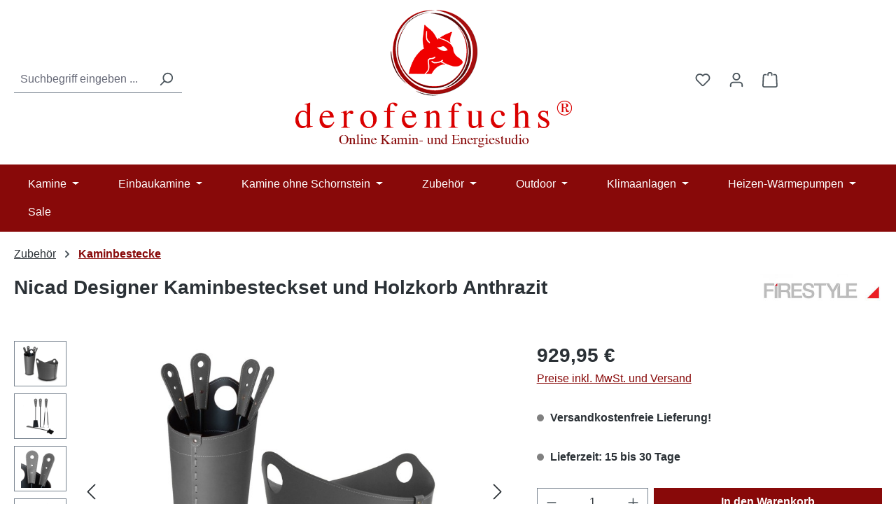

--- FILE ---
content_type: text/html; charset=UTF-8
request_url: https://derofenfuchs.de/nicad-designer-kaminbesteckset-und-holzkorb-anthrazit
body_size: 27194
content:
<!DOCTYPE html><html lang="de-DE" itemscope="itemscope" itemtype="https://schema.org/WebPage"><head><meta charset="utf-8"><meta name="viewport" content="width=device-width, initial-scale=1, shrink-to-fit=no"><meta name="author" content=""><meta name="robots" content="index,follow"><meta name="revisit-after" content="15 days"><meta name="keywords" content=""><meta name="description" content="Hergestellt in Italien, exklusives Limac Design®-Design - Handgefertigt aus hochwertigen Materialien, darunter Leder und lackiertem Stahl."><meta name="google-site-verification" content="Op4o4uNtp2lNp3-D8kc61Zjk_DaQtuJ96-ipprYIgCU"><meta property="og:type" content="product"><meta property="og:site_name" content="derofenfuchs.de"><meta property="og:url" content="https://derofenfuchs.de/nicad-designer-kaminbesteckset-und-holzkorb-anthrazit"><meta property="og:title" content="Nicad Designer Kaminbesteckset und Holzkorb Anthrazit | 111835"><meta property="og:description" content="Hergestellt in Italien, exklusives Limac Design®-Design - Handgefertigt aus hochwertigen Materialien, darunter Leder und lackiertem Stahl."><meta property="og:image" content="https://derofenfuchs.de/media/ea/57/c9/1713557630/nicad-holzkorb-kaminbesteck-set-anthrazit-web1.jpg?ts=1713557630"><meta property="product:brand" content="Firestyle - Limac Design"><meta property="product:price:amount" content="929.95"><meta property="product:price:currency" content="EUR"><meta property="product:product_link" content="https://derofenfuchs.de/nicad-designer-kaminbesteckset-und-holzkorb-anthrazit"><meta name="twitter:card" content="product"><meta name="twitter:site" content="derofenfuchs.de"><meta name="twitter:title" content="Nicad Designer Kaminbesteckset und Holzkorb Anthrazit | 111835"><meta name="twitter:description" content="Hergestellt in Italien, exklusives Limac Design®-Design - Handgefertigt aus hochwertigen Materialien, darunter Leder und lackiertem Stahl."><meta name="twitter:image" content="https://derofenfuchs.de/media/ea/57/c9/1713557630/nicad-holzkorb-kaminbesteck-set-anthrazit-web1.jpg?ts=1713557630"><meta itemprop="copyrightHolder" content="derofenfuchs.de"><meta itemprop="copyrightYear" content=""><meta itemprop="isFamilyFriendly" content="true"><meta itemprop="image" content="https://derofenfuchs.de/media/c3/28/77/1713549740/derofenfuchs-logo.png?ts=1713549740"><meta name="theme-color" content="#fff"><link rel="icon" href="https://derofenfuchs.de/media/c4/8d/ae/1713549778/favicon.ico?ts=1713549778"><link rel="apple-touch-icon" href="https://derofenfuchs.de/media/c3/28/77/1713549740/derofenfuchs-logo.png?ts=1713549740"><link rel="canonical" href="https://derofenfuchs.de/nicad-designer-kaminbesteckset-und-holzkorb-anthrazit"><title itemprop="name"> Nicad Designer Kaminbesteckset und Holzkorb Anthrazit | 111835 </title><link rel="stylesheet" href="https://derofenfuchs.de/theme/0f8e2814594a88c90b4cbd30b599adbc/css/all.css?1764946924"> <script>window.features=JSON.parse('\u007B\u0022V6_5_0_0\u0022\u003Atrue,\u0022v6.5.0.0\u0022\u003Atrue,\u0022V6_6_0_0\u0022\u003Atrue,\u0022v6.6.0.0\u0022\u003Atrue,\u0022V6_7_0_0\u0022\u003Atrue,\u0022v6.7.0.0\u0022\u003Atrue,\u0022V6_8_0_0\u0022\u003Afalse,\u0022v6.8.0.0\u0022\u003Afalse,\u0022DISABLE_VUE_COMPAT\u0022\u003Atrue,\u0022disable.vue.compat\u0022\u003Atrue,\u0022ACCESSIBILITY_TWEAKS\u0022\u003Atrue,\u0022accessibility.tweaks\u0022\u003Atrue,\u0022TELEMETRY_METRICS\u0022\u003Afalse,\u0022telemetry.metrics\u0022\u003Afalse,\u0022FLOW_EXECUTION_AFTER_BUSINESS_PROCESS\u0022\u003Afalse,\u0022flow.execution.after.business.process\u0022\u003Afalse,\u0022PERFORMANCE_TWEAKS\u0022\u003Afalse,\u0022performance.tweaks\u0022\u003Afalse,\u0022CACHE_CONTEXT_HASH_RULES_OPTIMIZATION\u0022\u003Afalse,\u0022cache.context.hash.rules.optimization\u0022\u003Afalse,\u0022DEFERRED_CART_ERRORS\u0022\u003Afalse,\u0022deferred.cart.errors\u0022\u003Afalse,\u0022PRODUCT_ANALYTICS\u0022\u003Afalse,\u0022product.analytics\u0022\u003Afalse\u007D');window.gtagActive=true;window.gtagURL='https://www.googletagmanager.com/gtag/js?id=G-55781TTCJT';window.controllerName='product';window.actionName='index';window.trackOrders='1';window.gtagTrackingId='G-55781TTCJT';window.dataLayer=window.dataLayer||[];window.gtagConfig={'anonymize_ip':'1','cookie_domain':'none','cookie_prefix':'_swag_ga',};function gtag(){dataLayer.push(arguments);};window.shopwareAnalytics={trackingId:'',merchantConsent:true,debug:false,storefrontController:'Product',storefrontAction:'index',storefrontRoute:'frontend.detail.page',storefrontCmsPageType:'product_detail',};window.googleReCaptchaV3Active=true;window.useDefaultCookieConsent=true;window.activeNavigationId='018ef79a320771749ef45271e4da93fb';window.activeRoute='frontend.detail.page';window.activeRouteParameters='\u007B\u0022_httpCache\u0022\u003Atrue,\u0022productId\u0022\u003A\u0022018ef79b692371d790e1ebab0962b180\u0022\u007D';window.router={'frontend.cart.offcanvas':'/checkout/offcanvas','frontend.cookie.offcanvas':'/cookie/offcanvas','frontend.checkout.finish.page':'/checkout/finish','frontend.checkout.info':'/widgets/checkout/info','frontend.menu.offcanvas':'/widgets/menu/offcanvas','frontend.cms.page':'/widgets/cms','frontend.cms.navigation.page':'/widgets/cms/navigation','frontend.country.country-data':'/country/country-state-data','frontend.app-system.generate-token':'/app-system/Placeholder/generate-token','frontend.gateway.context':'/gateway/context','frontend.cookie.consent.offcanvas':'/cookie/consent-offcanvas','frontend.account.login.page':'/account/login',};window.salesChannelId='018ef79a3cda734a93ad94a95118aa2b';window.router['frontend.shopware_analytics.customer.data']='/storefront/script/shopware-analytics-customer';window.breakpoints=JSON.parse('\u007B\u0022xs\u0022\u003A0,\u0022sm\u0022\u003A576,\u0022md\u0022\u003A768,\u0022lg\u0022\u003A992,\u0022xl\u0022\u003A1200,\u0022xxl\u0022\u003A1400\u007D');window.customerLoggedInState=0;window.wishlistEnabled=1;window.validationMessages=JSON.parse('\u007B\u0022required\u0022\u003A\u0022Die\u0020Eingabe\u0020darf\u0020nicht\u0020leer\u0020sein.\u0022,\u0022email\u0022\u003A\u0022Ung\\u00fcltige\u0020E\u002DMail\u002DAdresse.\u0020Die\u0020E\u002DMail\u0020ben\\u00f6tigt\u0020das\u0020Format\u0020\\\u0022nutzer\u0040beispiel.de\\\u0022.\u0022,\u0022confirmation\u0022\u003A\u0022Ihre\u0020Eingaben\u0020sind\u0020nicht\u0020identisch.\u0022,\u0022minLength\u0022\u003A\u0022Die\u0020Eingabe\u0020ist\u0020zu\u0020kurz.\u0022\u007D');window.themeJsPublicPath='https://derofenfuchs.de/theme/0f8e2814594a88c90b4cbd30b599adbc/js/';</script> <script nonce="wrH40u9++eI="> dataLayer = window.dataLayer || []; dataLayer.push({ ecommerce: null }); dataLayer.push({"pageTitle":"Nicad Designer Kaminbesteckset und Holzkorb Anthrazit | 111835","pageSubCategory":"","pageCategoryID":"","pageSubCategoryID":"","pageCountryCode":"de-DE","pageLanguageCode":"Deutsch","pageVersion":1,"pageTestVariation":"1","pageValue":1,"pageAttributes":"1","pageCategory":"Product","productID":"018ef79b692371d790e1ebab0962b180","parentProductID":null,"productName":"Nicad Designer Kaminbesteckset und Holzkorb Anthrazit","productPrice":"929.95","productEAN":"","productSku":"111835","productManufacturerNumber":"","productCategory":"Kaminbestecke","productCategoryID":"018ef79a320771749ef45271e4da93fb","productCurrency":"EUR","visitorLoginState":"Logged Out","visitorType":"NOT LOGGED IN","visitorLifetimeValue":0,"visitorExistingCustomer":"No"}); dataLayer.push({"event":"view_item","ecommerce":{"currency":"EUR","value":929.95,"items":[{"item_name":"Nicad Designer Kaminbesteckset und Holzkorb Anthrazit","item_id":"111835","price":929.95,"index":0,"item_list_name":"Category","quantity":1,"item_category":"Kaminbestecke","item_list_id":"018ef79a320771749ef45271e4da93fb","id":"111835","google_business_vertical":"retail","item_brand":"Firestyle - Limac Design"}]}}); var dtgsRemarketingEnabled = true; var dtgsConsentHandler ='shopwareCmp'; </script><script nonce="wrH40u9++eI="> (function e(){window.document.$emitter&&typeof window.document.$emitter.subscribe==="function"?window.document.$emitter.subscribe("CookieConfiguration_Update",t=>{t&&t.detail&&Object.prototype.hasOwnProperty.call(t.detail,"dtgsAllowGtmTracking")&&window.location.reload()}):setTimeout(e,100)})(); </script><script nonce="wrH40u9++eI="> window.dataLayer = window.dataLayer || []; var loadGTM = function(w,d,s,l,i){w[l]=w[l]||[];w[l].push({'gtm.start': new Date().getTime(),event:'gtm.js'});var f=d.getElementsByTagName(s)[0], j=d.createElement(s),dl=l!='dataLayer'?'&l='+l:'';j.async=true;j.src='https://www.googletagmanager.com/gtm.js?id='+i+dl;var n=d.querySelector('[nonce]'); n&&j.setAttribute('nonce',n.nonce||n.getAttribute('nonce'));f.parentNode.insertBefore(j,f); }; loadGTM(window,document,'script','dataLayer','GTM-N2FBFVG'); </script><script nonce="wrH40u9++eI="> window.dataLayer = window.dataLayer || []; function gtag() { dataLayer.push(arguments); } (() => { const analyticsStorageEnabled = document.cookie.split(';').some((item) => item.trim().includes('dtgsAllowGtmTracking=1')); let googleAdsCookieName ='google-ads-enabled'; googleAdsCookieName ='dtgsAllowGtmTracking'; window.googleAdsCookieName ='dtgsAllowGtmTracking'; const adsEnabled = document.cookie.split(';').some((item) => item.trim().includes(googleAdsCookieName + '=1')); gtag('consent', 'default', { 'ad_user_data': adsEnabled ? 'granted' : 'denied', 'ad_storage': adsEnabled ? 'granted' : 'denied', 'ad_personalization': adsEnabled ? 'granted' : 'denied', 'analytics_storage': analyticsStorageEnabled ? 'granted' : 'denied' }); })(); </script><script src='https://www.google.com/recaptcha/api.js?render=6LcEVvQrAAAAAKG0YmwsL3FiKPO1YJoUJwFKFhkn' defer></script><script src="https://derofenfuchs.de/theme/0f8e2814594a88c90b4cbd30b599adbc/js/storefront/storefront.js?1764946924" defer></script><script src="https://derofenfuchs.de/theme/0f8e2814594a88c90b4cbd30b599adbc/js/dne-custom-css-js/dne-custom-css-js.js?1764946924" defer></script><script src="https://derofenfuchs.de/theme/0f8e2814594a88c90b4cbd30b599adbc/js/swag-pay-pal/swag-pay-pal.js?1764946924" defer></script><script src="https://derofenfuchs.de/theme/0f8e2814594a88c90b4cbd30b599adbc/js/gbmed-enev/gbmed-enev.js?1764946924" defer></script><script src="https://derofenfuchs.de/theme/0f8e2814594a88c90b4cbd30b599adbc/js/loyxx-additional-listing-filters/loyxx-additional-listing-filters.js?1764946924" defer></script><script src="https://derofenfuchs.de/theme/0f8e2814594a88c90b4cbd30b599adbc/js/dtgs-google-tag-manager-sw6/dtgs-google-tag-manager-sw6.js?1764946924" defer></script><script src="https://derofenfuchs.de/theme/0f8e2814594a88c90b4cbd30b599adbc/js/emcgn-no-variant-preselection/emcgn-no-variant-preselection.js?1764946924" defer></script><script src="https://derofenfuchs.de/theme/0f8e2814594a88c90b4cbd30b599adbc/js/swag-analytics/swag-analytics.js?1764946924" defer></script></head><body class="is-ctl-product is-act-index is-active-route-frontend-detail-page"><div id="page-top" class="skip-to-content bg-primary-subtle text-primary-emphasis overflow-hidden" tabindex="-1"><div class="container skip-to-content-container d-flex justify-content-center visually-hidden-focusable"><a href="#content-main" class="skip-to-content-link d-inline-flex text-decoration-underline m-1 p-2 fw-bold gap-2"> Zum Hauptinhalt springen </a><a href="#header-main-search-input" class="skip-to-content-link d-inline-flex text-decoration-underline m-1 p-2 fw-bold gap-2 d-none d-sm-block"> Zur Suche springen </a><a href="#main-navigation-menu" class="skip-to-content-link d-inline-flex text-decoration-underline m-1 p-2 fw-bold gap-2 d-none d-lg-block"> Zur Hauptnavigation springen </a></div></div><noscript class="noscript-main"><div role="alert" aria-live="polite" class="alert alert-info d-flex align-items-center"> <span class="icon icon-info" aria-hidden="true"><svg xmlns="http://www.w3.org/2000/svg" xmlns:xlink="http://www.w3.org/1999/xlink" width="24" height="24" viewBox="0 0 24 24"><defs><path d="M12 7c.5523 0 1 .4477 1 1s-.4477 1-1 1-1-.4477-1-1 .4477-1 1-1zm1 9c0 .5523-.4477 1-1 1s-1-.4477-1-1v-5c0-.5523.4477-1 1-1s1 .4477 1 1v5zm11-4c0 6.6274-5.3726 12-12 12S0 18.6274 0 12 5.3726 0 12 0s12 5.3726 12 12zM12 2C6.4772 2 2 6.4772 2 12s4.4772 10 10 10 10-4.4772 10-10S17.5228 2 12 2z" id="icons-default-info" /></defs><use xlink:href="#icons-default-info" fill="#758CA3" fill-rule="evenodd" /></svg></span> <div class="alert-content-container"> Um unseren Shop in vollem Umfang nutzen zu können, empfehlen wir Ihnen Javascript in Ihrem Browser zu aktivieren. </div></div></noscript><noscript class="noscript-gtm"><iframe src="https://www.googletagmanager.com/ns.html?id=GTM-N2FBFVG" height="0" width="0" style="display:none;visibility:hidden"></iframe></noscript><header class="header-main"><div class="container"><div class="row align-items-center header-row"><div class="col-12 col-lg-auto header-logo-col pb-sm-2 my-3 m-lg-0"><div class="header-logo-main text-center"><a class="header-logo-main-link" href="/" title="Zur Startseite gehen"><picture class="header-logo-picture d-block m-auto"><img src="https://derofenfuchs.de/media/c3/28/77/1713549740/derofenfuchs-logo.png?ts=1713549740" alt="Zur Startseite gehen" class="img-fluid header-logo-main-img"></picture></a></div></div><div class="col-12 order-2 col-sm order-sm-1 header-search-col"><div class="row"><div class="col-sm-auto d-none d-sm-block d-lg-none"><div class="nav-main-toggle"> <button class="btn nav-main-toggle-btn header-actions-btn" type="button" data-off-canvas-menu="true" aria-label="Menü"> <span class="icon icon-stack" aria-hidden="true"><svg xmlns="http://www.w3.org/2000/svg" xmlns:xlink="http://www.w3.org/1999/xlink" width="24" height="24" viewBox="0 0 24 24"><defs><path d="M3 13c-.5523 0-1-.4477-1-1s.4477-1 1-1h18c.5523 0 1 .4477 1 1s-.4477 1-1 1H3zm0-7c-.5523 0-1-.4477-1-1s.4477-1 1-1h18c.5523 0 1 .4477 1 1s-.4477 1-1 1H3zm0 14c-.5523 0-1-.4477-1-1s.4477-1 1-1h18c.5523 0 1 .4477 1 1s-.4477 1-1 1H3z" id="icons-default-stack" /></defs><use xlink:href="#icons-default-stack" fill="#758CA3" fill-rule="evenodd" /></svg></span> </button> </div></div><div class="col"><div class="collapse" id="searchCollapse"><div class="header-search my-2 m-sm-auto"><form action="/search" method="get" data-search-widget="true" data-search-widget-options="{&quot;searchWidgetMinChars&quot;:2}" data-url="/suggest?search=" class="header-search-form js-search-form"><div class="input-group"><input type="search" id="header-main-search-input" name="search" class="form-control header-search-input" autocomplete="off" autocapitalize="off" placeholder="Suchbegriff eingeben ..." aria-label="Suchbegriff eingeben ..." role="combobox" aria-autocomplete="list" aria-controls="search-suggest-listbox" aria-expanded="false" aria-describedby="search-suggest-result-info" value=""> <button type="submit" class="btn header-search-btn" aria-label="Suchen"> <span class="header-search-icon"> <span class="icon icon-search" aria-hidden="true"><svg xmlns="http://www.w3.org/2000/svg" xmlns:xlink="http://www.w3.org/1999/xlink" width="24" height="24" viewBox="0 0 24 24"><defs><path d="M10.0944 16.3199 4.707 21.707c-.3905.3905-1.0237.3905-1.4142 0-.3905-.3905-.3905-1.0237 0-1.4142L8.68 14.9056C7.6271 13.551 7 11.8487 7 10c0-4.4183 3.5817-8 8-8s8 3.5817 8 8-3.5817 8-8 8c-1.8487 0-3.551-.627-4.9056-1.6801zM15 16c3.3137 0 6-2.6863 6-6s-2.6863-6-6-6-6 2.6863-6 6 2.6863 6 6 6z" id="icons-default-search" /></defs><use xlink:href="#icons-default-search" fill="#758CA3" fill-rule="evenodd" /></svg></span> </span> </button> <button class="btn header-close-btn js-search-close-btn d-none" type="button" aria-label="Die Dropdown-Suche schließen"> <span class="header-close-icon"> <span class="icon icon-x" aria-hidden="true"><svg xmlns="http://www.w3.org/2000/svg" xmlns:xlink="http://www.w3.org/1999/xlink" width="24" height="24" viewBox="0 0 24 24"><defs><path d="m10.5858 12-7.293-7.2929c-.3904-.3905-.3904-1.0237 0-1.4142.3906-.3905 1.0238-.3905 1.4143 0L12 10.5858l7.2929-7.293c.3905-.3904 1.0237-.3904 1.4142 0 .3905.3906.3905 1.0238 0 1.4143L13.4142 12l7.293 7.2929c.3904.3905.3904 1.0237 0 1.4142-.3906.3905-1.0238.3905-1.4143 0L12 13.4142l-7.2929 7.293c-.3905.3904-1.0237.3904-1.4142 0-.3905-.3906-.3905-1.0238 0-1.4143L10.5858 12z" id="icons-default-x" /></defs><use xlink:href="#icons-default-x" fill="#758CA3" fill-rule="evenodd" /></svg></span> </span> </button> </div></form></div></div></div></div></div><div class="col-12 order-1 col-sm-auto order-sm-2 header-actions-col"><div class="row g-0"><div class="col d-sm-none"><div class="menu-button"> <button class="btn nav-main-toggle-btn header-actions-btn" type="button" data-off-canvas-menu="true" aria-label="Menü"> <span class="icon icon-stack" aria-hidden="true"><svg xmlns="http://www.w3.org/2000/svg" xmlns:xlink="http://www.w3.org/1999/xlink" width="24" height="24" viewBox="0 0 24 24"><use xlink:href="#icons-default-stack" fill="#758CA3" fill-rule="evenodd" /></svg></span> </button> </div></div><div class="col-auto d-sm-none"><div class="search-toggle"> <button class="btn header-actions-btn search-toggle-btn js-search-toggle-btn collapsed" type="button" data-bs-toggle="collapse" data-bs-target="#searchCollapse" aria-expanded="false" aria-controls="searchCollapse" aria-label="Suchen"> <span class="icon icon-search" aria-hidden="true"><svg xmlns="http://www.w3.org/2000/svg" xmlns:xlink="http://www.w3.org/1999/xlink" width="24" height="24" viewBox="0 0 24 24"><use xlink:href="#icons-default-search" fill="#758CA3" fill-rule="evenodd" /></svg></span> </button> </div></div><div class="col-auto"><div class="header-wishlist"><a class="btn header-wishlist-btn header-actions-btn" href="/wishlist" title="Merkzettel" aria-labelledby="wishlist-basket-live-area"> <span class="header-wishlist-icon"> <span class="icon icon-heart" aria-hidden="true"><svg xmlns="http://www.w3.org/2000/svg" xmlns:xlink="http://www.w3.org/1999/xlink" width="24" height="24" viewBox="0 0 24 24"><defs><path d="M20.0139 12.2998c1.8224-1.8224 1.8224-4.7772 0-6.5996-1.8225-1.8225-4.7772-1.8225-6.5997 0L12 7.1144l-1.4142-1.4142c-1.8225-1.8225-4.7772-1.8225-6.5997 0-1.8224 1.8224-1.8224 4.7772 0 6.5996l7.519 7.519a.7.7 0 0 0 .9899 0l7.5189-7.519zm1.4142 1.4142-7.519 7.519c-1.0543 1.0544-2.7639 1.0544-3.8183 0L2.572 13.714c-2.6035-2.6035-2.6035-6.8245 0-9.428 2.6035-2.6035 6.8246-2.6035 9.4281 0 2.6035-2.6035 6.8246-2.6035 9.428 0 2.6036 2.6035 2.6036 6.8245 0 9.428z" id="icons-default-heart" /></defs><use xlink:href="#icons-default-heart" fill="#758CA3" fill-rule="evenodd" /></svg></span> </span> <span class="badge bg-primary header-wishlist-badge" id="wishlist-basket" data-wishlist-storage="true" data-wishlist-storage-options="{&quot;listPath&quot;:&quot;\/wishlist\/list&quot;,&quot;mergePath&quot;:&quot;\/wishlist\/merge&quot;,&quot;pageletPath&quot;:&quot;\/wishlist\/merge\/pagelet&quot;}" data-wishlist-widget="true" data-wishlist-widget-options="{&quot;showCounter&quot;:true}" aria-labelledby="wishlist-basket-live-area"></span> <span class="visually-hidden" id="wishlist-basket-live-area" data-wishlist-live-area-text="Du hast %counter% Produkte auf dem Merkzettel" aria-live="polite"></span> </a></div></div><div class="col-auto"><div class="account-menu"><div class="dropdown"> <button class="btn account-menu-btn header-actions-btn" type="button" id="accountWidget" data-account-menu="true" data-bs-toggle="dropdown" aria-haspopup="true" aria-expanded="false" aria-label="Ihr Konto" title="Ihr Konto"> <span class="icon icon-avatar" aria-hidden="true"><svg xmlns="http://www.w3.org/2000/svg" xmlns:xlink="http://www.w3.org/1999/xlink" width="24" height="24" viewBox="0 0 24 24"><defs><path d="M12 3C9.7909 3 8 4.7909 8 7c0 2.2091 1.7909 4 4 4 2.2091 0 4-1.7909 4-4 0-2.2091-1.7909-4-4-4zm0-2c3.3137 0 6 2.6863 6 6s-2.6863 6-6 6-6-2.6863-6-6 2.6863-6 6-6zM4 22.099c0 .5523-.4477 1-1 1s-1-.4477-1-1V20c0-2.7614 2.2386-5 5-5h10.0007c2.7614 0 5 2.2386 5 5v2.099c0 .5523-.4477 1-1 1s-1-.4477-1-1V20c0-1.6569-1.3431-3-3-3H7c-1.6569 0-3 1.3431-3 3v2.099z" id="icons-default-avatar" /></defs><use xlink:href="#icons-default-avatar" fill="#758CA3" fill-rule="evenodd" /></svg></span> </button> <div class="dropdown-menu dropdown-menu-end account-menu-dropdown js-account-menu-dropdown" aria-labelledby="accountWidget"><div class="offcanvas-header"> <button class="btn btn-secondary offcanvas-close js-offcanvas-close"> <span class="icon icon-x icon-sm" aria-hidden="true"><svg xmlns="http://www.w3.org/2000/svg" xmlns:xlink="http://www.w3.org/1999/xlink" width="24" height="24" viewBox="0 0 24 24"><use xlink:href="#icons-default-x" fill="#758CA3" fill-rule="evenodd" /></svg></span> Menü schließen </button> </div><div class="offcanvas-body"><div class="account-menu"><div class="dropdown-header account-menu-header"> Ihr Konto </div><div class="account-menu-login"><a href="/account/login" title="Anmelden" class="btn btn-primary account-menu-login-button"> Anmelden </a><div class="account-menu-register"> oder <a href="/account/login" title="Registrieren"> registrieren </a></div></div><div class="account-menu-links"><div class="header-account-menu"><div class="card account-menu-inner"><nav class="list-group list-group-flush account-aside-list-group"><a href="/account" title="Übersicht" class="list-group-item list-group-item-action account-aside-item"> Übersicht </a><a href="/account/profile" title="Persönliches Profil" class="list-group-item list-group-item-action account-aside-item"> Persönliches Profil </a><a href="/account/address" title="Adressen" class="list-group-item list-group-item-action account-aside-item"> Adressen </a><a href="/account/order" title="Bestellungen" class="list-group-item list-group-item-action account-aside-item"> Bestellungen </a></nav></div></div></div></div></div></div></div></div></div><div class="col-auto"><div class="header-cart" data-off-canvas-cart="true"><a class="btn header-cart-btn header-actions-btn" href="/checkout/cart" data-cart-widget="true" title="Warenkorb" aria-labelledby="cart-widget-aria-label" aria-haspopup="true"> <span class="header-cart-icon"> <span class="icon icon-bag" aria-hidden="true"><svg xmlns="http://www.w3.org/2000/svg" xmlns:xlink="http://www.w3.org/1999/xlink" width="24" height="24" viewBox="0 0 24 24"><defs><path d="M5.892 3c.5523 0 1 .4477 1 1s-.4477 1-1 1H3.7895a1 1 0 0 0-.9986.9475l-.7895 15c-.029.5515.3946 1.0221.9987 1.0525h17.8102c.5523 0 1-.4477.9986-1.0525l-.7895-15A1 1 0 0 0 20.0208 5H17.892c-.5523 0-1-.4477-1-1s.4477-1 1-1h2.1288c1.5956 0 2.912 1.249 2.9959 2.8423l.7894 15c.0035.0788.0035.0788.0042.1577 0 1.6569-1.3432 3-3 3H3c-.079-.0007-.079-.0007-.1577-.0041-1.6546-.0871-2.9253-1.499-2.8382-3.1536l.7895-15C.8775 4.249 2.1939 3 3.7895 3H5.892zm4 2c0 .5523-.4477 1-1 1s-1-.4477-1-1V3c0-1.6569 1.3432-3 3-3h2c1.6569 0 3 1.3431 3 3v2c0 .5523-.4477 1-1 1s-1-.4477-1-1V3c0-.5523-.4477-1-1-1h-2c-.5523 0-1 .4477-1 1v2z" id="icons-default-bag" /></defs><use xlink:href="#icons-default-bag" fill="#758CA3" fill-rule="evenodd" /></svg></span> </span> <span class="header-cart-total d-none d-sm-inline-block ms-sm-2"> 0,00 € </span> <span class="visually-hidden" id="cart-widget-aria-label"> Warenkorb enthält 0 Positionen. Der Gesamtwert beträgt 0,00 €. </span> </a></div></div></div></div></div></div></header><div class="nav-main"><div class="container"><nav class="navbar navbar-expand-lg main-navigation-menu" id="main-navigation-menu" itemscope="itemscope" itemtype="https://schema.org/SiteNavigationElement" data-navbar="true" data-navbar-options="{&quot;pathIdList&quot;:[&quot;018ef79a320471d68b569ddedb7be08e&quot;,&quot;018ef79a320d73c69b6f2ed52e1ae665&quot;,&quot;018ef79a34257143ad325fbcd09bf4e5&quot;]}" aria-label="Hauptnavigation"><div class="collapse navbar-collapse" id="main_nav"><ul class="navbar-nav main-navigation-menu-list flex-wrap"><li class="nav-item nav-item-018ef79a31ff73079eaed2de4f4aabdf dropdown position-static"><a class="nav-link nav-item-018ef79a31ff73079eaed2de4f4aabdf-link root main-navigation-link p-2 dropdown-toggle" href="https://derofenfuchs.de/kamine/" data-bs-toggle="dropdown" itemprop="url" title="Kamine"> <span itemprop="name" class="main-navigation-link-text">Kamine</span> </a><div class="dropdown-menu w-100 p-4"><div class="row"><div class="col"><div class="navigation-flyout-category-link"><a href="https://derofenfuchs.de/kamine/" itemprop="url" title="Kamine"> Zur Kategorie Kamine </a></div></div><div class="col-auto"> <button class="navigation-flyout-close js-close-flyout-menu btn-close" aria-label="Menü schließen"></button> </div></div><div class="row navigation-flyout-content"><div class="col"><div class=""><div class="row navigation-flyout-categories is-level-0"><div class="col-3 "><a class="nav-item nav-item-018ef79a343770cca2a402f925b388f4 nav-link nav-item-018ef79a343770cca2a402f925b388f4-link navigation-flyout-link is-level-0" href="https://derofenfuchs.de/kamine/kaminoefen/" itemprop="url" title="Kaminöfen"> <span itemprop="name">Kaminöfen</span> </a><div class="navigation-flyout-categories is-level-1"><div class=""><a class="nav-item nav-item-018ef79a343a71429717127e076c26c2 nav-link nav-item-018ef79a343a71429717127e076c26c2-link navigation-flyout-link is-level-1" href="https://derofenfuchs.de/kamine/kaminoefen/kaminoefen-bis-5kw/" itemprop="url" title="Kaminöfen bis 5kW"> <span itemprop="name">Kaminöfen bis 5kW</span> </a></div><div class="navigation-flyout-col"><a class="nav-item nav-item-018ef79a343a71429717127e0c0efc56 nav-link nav-item-018ef79a343a71429717127e0c0efc56-link navigation-flyout-link is-level-1" href="https://derofenfuchs.de/kamine/kaminoefen/kaminoefen-mit-6kw/" itemprop="url" title="Kaminöfen mit 6kW"> <span itemprop="name">Kaminöfen mit 6kW</span> </a></div><div class="navigation-flyout-col"><a class="nav-item nav-item-018ef79a343b72f0a9eb8313398c8be9 nav-link nav-item-018ef79a343b72f0a9eb8313398c8be9-link navigation-flyout-link is-level-1" href="https://derofenfuchs.de/kamine/kaminoefen/kaminoefen-mit-7kw/" itemprop="url" title="Kaminöfen mit 7kW"> <span itemprop="name">Kaminöfen mit 7kW</span> </a></div><div class=""><a class="nav-item nav-item-018ef79a343c70b4aa4b65b1e5dca684 nav-link nav-item-018ef79a343c70b4aa4b65b1e5dca684-link navigation-flyout-link is-level-1" href="https://derofenfuchs.de/kamine/kaminoefen/kaminoefen-mit-8kw/" itemprop="url" title="Kaminöfen mit 8kW"> <span itemprop="name">Kaminöfen mit 8kW</span> </a></div><div class="navigation-flyout-col"><a class="nav-item nav-item-018ef79a343d72b49c29c80b513a6b2e nav-link nav-item-018ef79a343d72b49c29c80b513a6b2e-link navigation-flyout-link is-level-1" href="https://derofenfuchs.de/kamine/kaminoefen/kaminoefen-ab-9kw/" itemprop="url" title="Kaminöfen ab 9kW"> <span itemprop="name">Kaminöfen ab 9kW</span> </a></div><div class="navigation-flyout-col"><a class="nav-item nav-item-018ef79a343d72b49c29c80b56286975 nav-link nav-item-018ef79a343d72b49c29c80b56286975-link navigation-flyout-link is-level-1" href="https://derofenfuchs.de/kamine/kaminoefen/speicherkaminoefen/" itemprop="url" title="Speicherkaminöfen"> <span itemprop="name">Speicherkaminöfen</span> </a></div><div class="navigation-flyout-col"><a class="nav-item nav-item-018ef79a343e714dbcccb57e037bccc7 nav-link nav-item-018ef79a343e714dbcccb57e037bccc7-link navigation-flyout-link is-level-1" href="https://derofenfuchs.de/kamine/kaminoefen/panorama-kaminoefen/" itemprop="url" title="Panorama Kaminöfen"> <span itemprop="name">Panorama Kaminöfen</span> </a></div></div></div><div class="col-3 navigation-flyout-col"><a class="nav-item nav-item-018ef79a3438705495b32993294c2e4a nav-link nav-item-018ef79a3438705495b32993294c2e4a-link navigation-flyout-link is-level-0" href="https://derofenfuchs.de/kamine/wassergefuehrte-kaminoefen/" itemprop="url" title="Wassergeführte Kaminöfen"> <span itemprop="name">Wassergeführte Kaminöfen</span> </a></div><div class="col-3 navigation-flyout-col"><a class="nav-item nav-item-018ef79a343971faa665b1a07c04e17a nav-link nav-item-018ef79a343971faa665b1a07c04e17a-link navigation-flyout-link is-level-0" href="https://derofenfuchs.de/kamine/kuechenoefen/" itemprop="url" title="Küchenöfen"> <span itemprop="name">Küchenöfen</span> </a></div></div></div></div></div></div></li><li class="nav-item nav-item-018ef79a31ff73079eaed2de556f9b9d dropdown position-static"><a class="nav-link nav-item-018ef79a31ff73079eaed2de556f9b9d-link root main-navigation-link p-2 dropdown-toggle" href="https://derofenfuchs.de/einbaukamine/" data-bs-toggle="dropdown" itemprop="url" title="Einbaukamine"> <span itemprop="name" class="main-navigation-link-text">Einbaukamine</span> </a><div class="dropdown-menu w-100 p-4"><div class="row"><div class="col"><div class="navigation-flyout-category-link"><a href="https://derofenfuchs.de/einbaukamine/" itemprop="url" title="Einbaukamine"> Zur Kategorie Einbaukamine </a></div></div><div class="col-auto"> <button class="navigation-flyout-close js-close-flyout-menu btn-close" aria-label="Menü schließen"></button> </div></div><div class="row navigation-flyout-content"><div class="col"><div class=""><div class="row navigation-flyout-categories is-level-0"><div class="col-3 "><a class="nav-item nav-item-018ef79a342d7224aff06573a0920ca2 nav-link nav-item-018ef79a342d7224aff06573a0920ca2-link navigation-flyout-link is-level-0" href="https://derofenfuchs.de/einbaukamine/kamineinsaetze/" itemprop="url" title="Kamineinsätze"> <span itemprop="name">Kamineinsätze</span> </a><div class="navigation-flyout-categories is-level-1"><div class=""><a class="nav-item nav-item-018ef79a368670088562257f64f64135 nav-link nav-item-018ef79a368670088562257f64f64135-link navigation-flyout-link is-level-1" href="https://derofenfuchs.de/einbaukamine/kamineinsaetze/kamineinsaetze-bis-6kw/" itemprop="url" title="Kamineinsätze bis 6kW"> <span itemprop="name">Kamineinsätze bis 6kW</span> </a></div><div class="navigation-flyout-col"><a class="nav-item nav-item-018ef79a3687708db7801d07bb82c847 nav-link nav-item-018ef79a3687708db7801d07bb82c847-link navigation-flyout-link is-level-1" href="https://derofenfuchs.de/einbaukamine/kamineinsaetze/kamineinsaetze-bis-8kw/" itemprop="url" title="Kamineinsätze bis 8kW"> <span itemprop="name">Kamineinsätze bis 8kW</span> </a></div><div class="navigation-flyout-col"><a class="nav-item nav-item-018ef79a368872e19637393cfc667e94 nav-link nav-item-018ef79a368872e19637393cfc667e94-link navigation-flyout-link is-level-1" href="https://derofenfuchs.de/einbaukamine/kamineinsaetze/kamineinsaetze-bis-10kw/" itemprop="url" title="Kamineinsätze bis 10kW"> <span itemprop="name">Kamineinsätze bis 10kW</span> </a></div><div class=""><a class="nav-item nav-item-018ef79a368872e19637393d0106e4c8 nav-link nav-item-018ef79a368872e19637393d0106e4c8-link navigation-flyout-link is-level-1" href="https://derofenfuchs.de/einbaukamine/kamineinsaetze/kamineinsaetze-bis-12kw/" itemprop="url" title="Kamineinsätze bis 12kW"> <span itemprop="name">Kamineinsätze bis 12kW</span> </a></div><div class="navigation-flyout-col"><a class="nav-item nav-item-018ef79a368970a3a104ee1a23aad2db nav-link nav-item-018ef79a368970a3a104ee1a23aad2db-link navigation-flyout-link is-level-1" href="https://derofenfuchs.de/einbaukamine/kamineinsaetze/kamineinsaetze-ab-13kw/" itemprop="url" title="Kamineinsätze ab 13kW"> <span itemprop="name">Kamineinsätze ab 13kW</span> </a></div><div class="navigation-flyout-col"><a class="nav-item nav-item-018ef79a368970a3a104ee1a2804b9ad nav-link nav-item-018ef79a368970a3a104ee1a2804b9ad-link navigation-flyout-link is-level-1" href="https://derofenfuchs.de/einbaukamine/kamineinsaetze/links-verglaste-kamineinsaetze/" itemprop="url" title="Links verglaste Kamineinsätze"> <span itemprop="name">Links verglaste Kamineinsätze</span> </a></div><div class="navigation-flyout-col"><a class="nav-item nav-item-018ef79a368a7025b96d9f09290d17df nav-link nav-item-018ef79a368a7025b96d9f09290d17df-link navigation-flyout-link is-level-1" href="https://derofenfuchs.de/einbaukamine/kamineinsaetze/rechts-verglaste-kamineinsaetze/" itemprop="url" title="Rechts verglaste Kamineinsätze"> <span itemprop="name">Rechts verglaste Kamineinsätze</span> </a></div><div class=""><a class="nav-item nav-item-018ef79a368b7313b3eac860de1643be nav-link nav-item-018ef79a368b7313b3eac860de1643be-link navigation-flyout-link is-level-1" href="https://derofenfuchs.de/einbaukamine/kamineinsaetze/3-seitige-panorama-kamineinsaetze/" itemprop="url" title="3-seitige Panorama Kamineinsätze"> <span itemprop="name">3-seitige Panorama Kamineinsätze</span> </a></div><div class="navigation-flyout-col"><a class="nav-item nav-item-018ef79a368b7313b3eac860e1b5d81c nav-link nav-item-018ef79a368b7313b3eac860e1b5d81c-link navigation-flyout-link is-level-1" href="https://derofenfuchs.de/einbaukamine/kamineinsaetze/tunnel-kamineinsaetze/" itemprop="url" title="Tunnel Kamineinsätze"> <span itemprop="name">Tunnel Kamineinsätze</span> </a></div></div></div><div class="col-3 navigation-flyout-col"><a class="nav-item nav-item-018ef79a342e70dda6f26e8f20ffc860 nav-link nav-item-018ef79a342e70dda6f26e8f20ffc860-link navigation-flyout-link is-level-0" href="https://derofenfuchs.de/einbaukamine/kaminbausaetze-kamin-selber-aufbauen/" itemprop="url" title="Kaminbausätze – Kamin selber aufbauen"> <span itemprop="name">Kaminbausätze – Kamin selber aufbauen</span> </a><div class="navigation-flyout-categories is-level-1"><div class=""><a class="nav-item nav-item-018ef79a368d7068affb185666bcec20 nav-link nav-item-018ef79a368d7068affb185666bcec20-link navigation-flyout-link is-level-1" href="https://derofenfuchs.de/einbaukamine/kaminbausaetze-kamin-selber-aufbauen/kaminbausaetze-mit-gerader-glasscheibe/" itemprop="url" title="Kaminbausätze mit gerader Glasscheibe"> <span itemprop="name">Kaminbausätze mit gerader Glasscheibe</span> </a></div><div class="navigation-flyout-col"><a class="nav-item nav-item-018ef79a368f7112aa88908059b9cc15 nav-link nav-item-018ef79a368f7112aa88908059b9cc15-link navigation-flyout-link is-level-1" href="https://derofenfuchs.de/einbaukamine/kaminbausaetze-kamin-selber-aufbauen/kaminbausaetze-mit-eckverglasung/" itemprop="url" title="Kaminbausätze mit Eckverglasung"> <span itemprop="name">Kaminbausätze mit Eckverglasung</span> </a></div><div class="navigation-flyout-col"><a class="nav-item nav-item-018ef79a368f7112aa8890805e9db3d0 nav-link nav-item-018ef79a368f7112aa8890805e9db3d0-link navigation-flyout-link is-level-1" href="https://derofenfuchs.de/einbaukamine/kaminbausaetze-kamin-selber-aufbauen/kaminbausaetze-mit-3-seiten-panorama/" itemprop="url" title="Kaminbausätze mit 3 Seiten / Panorama"> <span itemprop="name">Kaminbausätze mit 3 Seiten / Panorama</span> </a></div><div class=""><a class="nav-item nav-item-018ef79a3690702d9b4d70ab4f39f1a7 nav-link nav-item-018ef79a3690702d9b4d70ab4f39f1a7-link navigation-flyout-link is-level-1" href="https://derofenfuchs.de/einbaukamine/kaminbausaetze-kamin-selber-aufbauen/kaminbausaetze-mit-waermespeicherung/" itemprop="url" title="Kaminbausätze mit Wärmespeicherung"> <span itemprop="name">Kaminbausätze mit Wärmespeicherung</span> </a></div><div class="navigation-flyout-col"><a class="nav-item nav-item-018ef79a3690702d9b4d70ab5453e1eb nav-link nav-item-018ef79a3690702d9b4d70ab5453e1eb-link navigation-flyout-link is-level-1" href="https://derofenfuchs.de/einbaukamine/kaminbausaetze-kamin-selber-aufbauen/kaminbausaetze-mit-wassertechnik/" itemprop="url" title="Kaminbausätze mit Wassertechnik"> <span itemprop="name">Kaminbausätze mit Wassertechnik</span> </a></div></div></div><div class="col-3 navigation-flyout-col"><a class="nav-item nav-item-018ef79a342f7165954abc061b9f0e40 nav-link nav-item-018ef79a342f7165954abc061b9f0e40-link navigation-flyout-link is-level-0" href="https://derofenfuchs.de/einbaukamine/kaminkassetten/" itemprop="url" title="Kaminkassetten"> <span itemprop="name">Kaminkassetten</span> </a></div><div class="col-3 "><a class="nav-item nav-item-018ef79a342f7165954abc06216b74f0 nav-link nav-item-018ef79a342f7165954abc06216b74f0-link navigation-flyout-link is-level-0" href="https://derofenfuchs.de/einbaukamine/wasserkamineinsaetze/" itemprop="url" title="Wasserkamineinsätze"> <span itemprop="name">Wasserkamineinsätze</span> </a><div class="navigation-flyout-categories is-level-1"><div class=""><a class="nav-item nav-item-018ef79a343f725e8fb234267d37423f nav-link nav-item-018ef79a343f725e8fb234267d37423f-link navigation-flyout-link is-level-1" href="https://derofenfuchs.de/einbaukamine/wasserkamineinsaetze/wassergefuehrte-kamineinsaetze-bis-12kw/" itemprop="url" title="Wassergeführte Kamineinsätze bis 12kW"> <span itemprop="name">Wassergeführte Kamineinsätze bis 12kW</span> </a></div><div class="navigation-flyout-col"><a class="nav-item nav-item-018ef79a3440736688fd6a42013de869 nav-link nav-item-018ef79a3440736688fd6a42013de869-link navigation-flyout-link is-level-1" href="https://derofenfuchs.de/einbaukamine/wasserkamineinsaetze/wassergefuehrte-kamineinsaetze-bis-14kw/" itemprop="url" title="Wassergeführte Kamineinsätze bis 14kW"> <span itemprop="name">Wassergeführte Kamineinsätze bis 14kW</span> </a></div><div class="navigation-flyout-col"><a class="nav-item nav-item-018ef79a3440736688fd6a4204f5595c nav-link nav-item-018ef79a3440736688fd6a4204f5595c-link navigation-flyout-link is-level-1" href="https://derofenfuchs.de/einbaukamine/wasserkamineinsaetze/wassergefuehrte-kamineinsaetze-ab-15kw/" itemprop="url" title="Wassergeführte Kamineinsätze ab 15kW"> <span itemprop="name">Wassergeführte Kamineinsätze ab 15kW</span> </a></div><div class=""><a class="nav-item nav-item-018ef79a344173e4aeccd43b28ce1ad4 nav-link nav-item-018ef79a344173e4aeccd43b28ce1ad4-link navigation-flyout-link is-level-1" href="https://derofenfuchs.de/einbaukamine/wasserkamineinsaetze/wassergefuehrte-eck-kamineinsaetze/" itemprop="url" title="Wassergeführte Eck-Kamineinsätze"> <span itemprop="name">Wassergeführte Eck-Kamineinsätze</span> </a></div><div class="navigation-flyout-col"><a class="nav-item nav-item-018ef79a34427131b78f8c00382a2fb8 nav-link nav-item-018ef79a34427131b78f8c00382a2fb8-link navigation-flyout-link is-level-1" href="https://derofenfuchs.de/einbaukamine/wasserkamineinsaetze/wassergefuehrte-tunnel-kamineinsaetze/" itemprop="url" title="Wassergeführte Tunnel-Kamineinsätze"> <span itemprop="name">Wassergeführte Tunnel-Kamineinsätze</span> </a></div></div></div></div></div></div></div></div></li><li class="nav-item nav-item-018ef79a320172a89d5ae22abaa009b9 dropdown position-static"><a class="nav-link nav-item-018ef79a320172a89d5ae22abaa009b9-link root main-navigation-link p-2 dropdown-toggle" href="https://derofenfuchs.de/kamine-ohne-schornstein/" data-bs-toggle="dropdown" itemprop="url" title="Kamine ohne Schornstein"> <span itemprop="name" class="main-navigation-link-text">Kamine ohne Schornstein</span> </a><div class="dropdown-menu w-100 p-4"><div class="row"><div class="col"><div class="navigation-flyout-category-link"><a href="https://derofenfuchs.de/kamine-ohne-schornstein/" itemprop="url" title="Kamine ohne Schornstein"> Zur Kategorie Kamine ohne Schornstein </a></div></div><div class="col-auto"> <button class="navigation-flyout-close js-close-flyout-menu btn-close" aria-label="Menü schließen"></button> </div></div><div class="row navigation-flyout-content"><div class="col"><div class=""><div class="row navigation-flyout-categories is-level-0"><div class="col-3 "><a class="nav-item nav-item-018ef79a340c7032b0fe236a4b2ad3c5 nav-link nav-item-018ef79a340c7032b0fe236a4b2ad3c5-link navigation-flyout-link is-level-0" href="https://derofenfuchs.de/dekokamine/bio-ethanol-kamine/" itemprop="url" title="Bio Ethanol Kamine"> <span itemprop="name">Bio Ethanol Kamine</span> </a><div class="navigation-flyout-categories is-level-1"><div class=""><a class="nav-item nav-item-018ef79a341c711aae766c496e41f1ea nav-link nav-item-018ef79a341c711aae766c496e41f1ea-link navigation-flyout-link is-level-1" href="https://derofenfuchs.de/dekokamine/bio-ethanol-kamine/ethanol-tischkamine/" itemprop="url" title="Ethanol Tischkamine"> <span itemprop="name">Ethanol Tischkamine</span> </a></div><div class="navigation-flyout-col"><a class="nav-item nav-item-018ef79a341e73fa8fa8a717f6d4580f nav-link nav-item-018ef79a341e73fa8fa8a717f6d4580f-link navigation-flyout-link is-level-1" href="https://derofenfuchs.de/dekokamine/bio-ethanol-kamine/ethanol-standkamine-freistehend/" itemprop="url" title="Ethanol Standkamine (freistehend)"> <span itemprop="name">Ethanol Standkamine (freistehend)</span> </a></div><div class="navigation-flyout-col"><a class="nav-item nav-item-018ef79a341f73849368bd876473645a nav-link nav-item-018ef79a341f73849368bd876473645a-link navigation-flyout-link is-level-1" href="https://derofenfuchs.de/dekokamine/bio-ethanol-kamine/ethanol-wandkamine-haengend/" itemprop="url" title="Ethanol Wandkamine (hängend)"> <span itemprop="name">Ethanol Wandkamine (hängend)</span> </a></div><div class=""><a class="nav-item nav-item-018ef79a3420719ea3f739c5e7b7cbba nav-link nav-item-018ef79a3420719ea3f739c5e7b7cbba-link navigation-flyout-link is-level-1" href="https://derofenfuchs.de/dekokamine/bio-ethanol-kamine/ethanol-wandkamine-stehend/" itemprop="url" title="Ethanol Wandkamine (stehend)"> <span itemprop="name">Ethanol Wandkamine (stehend)</span> </a></div><div class="navigation-flyout-col"><a class="nav-item nav-item-018ef79a3420719ea3f739c5ebe051a5 nav-link nav-item-018ef79a3420719ea3f739c5ebe051a5-link navigation-flyout-link is-level-1" href="https://derofenfuchs.de/dekokamine/bio-ethanol-kamine/ethanol-brenner/" itemprop="url" title="Ethanol Brenner"> <span itemprop="name">Ethanol Brenner</span> </a></div><div class="navigation-flyout-col"><a class="nav-item nav-item-018ef79a3421702d875f7d941d4230d2 nav-link nav-item-018ef79a3421702d875f7d941d4230d2-link navigation-flyout-link is-level-1" href="https://derofenfuchs.de/dekokamine/bio-ethanol-kamine/ethanol-einbaukassetten/" itemprop="url" title="Ethanol Einbaukassetten"> <span itemprop="name">Ethanol Einbaukassetten</span> </a></div></div></div><div class="col-3 navigation-flyout-col"><a class="nav-item nav-item-018ef79a340e73ecad02ca4f2bb16939 nav-link nav-item-018ef79a340e73ecad02ca4f2bb16939-link navigation-flyout-link is-level-0" href="https://derofenfuchs.de/dekokamine/elektro-led-kamine/" itemprop="url" title="Elektro LED Kamine"> <span itemprop="name">Elektro LED Kamine</span> </a></div><div class="col-3 navigation-flyout-col"><a class="nav-item nav-item-018ef79a340e73ecad02ca4f2f73ae65 nav-link nav-item-018ef79a340e73ecad02ca4f2f73ae65-link navigation-flyout-link is-level-0" href="https://derofenfuchs.de/dekokamine/wasserdampf-kamine/" itemprop="url" title="Wasserdampf Kamine"> <span itemprop="name">Wasserdampf Kamine</span> </a></div><div class="col-3 "><a class="nav-item nav-item-018ef79a340f7242ba520042c9284fea nav-link nav-item-018ef79a340f7242ba520042c9284fea-link navigation-flyout-link is-level-0" href="https://derofenfuchs.de/dekokamine/dekokamin-zubehoer/" itemprop="url" title="Dekokamin Zubehör"> <span itemprop="name">Dekokamin Zubehör</span> </a></div></div></div></div></div></div></li><li class="nav-item nav-item-018ef79a32007042b56267a83d18a606 dropdown position-static"><a class="nav-link nav-item-018ef79a32007042b56267a83d18a606-link root main-navigation-link p-2 dropdown-toggle" href="https://derofenfuchs.de/kaminzubehoer/" data-bs-toggle="dropdown" itemprop="url" title="Zubehör"> <span itemprop="name" class="main-navigation-link-text">Zubehör</span> </a><div class="dropdown-menu w-100 p-4"><div class="row"><div class="col"><div class="navigation-flyout-category-link"><a href="https://derofenfuchs.de/kaminzubehoer/" itemprop="url" title="Zubehör"> Zur Kategorie Zubehör </a></div></div><div class="col-auto"> <button class="navigation-flyout-close js-close-flyout-menu btn-close" aria-label="Menü schließen"></button> </div></div><div class="row navigation-flyout-content"><div class="col"><div class=""><div class="row navigation-flyout-categories is-level-0"><div class="col-3 "><a class="nav-item nav-item-018ef79a320570af979e58a7ae6135b6 nav-link nav-item-018ef79a320570af979e58a7ae6135b6-link navigation-flyout-link is-level-0" href="https://derofenfuchs.de/kaminzubehoer/rauchrohre-und-rauchrohrsets/" itemprop="url" title="Rauchrohre und Rauchrohrsets"> <span itemprop="name">Rauchrohre und Rauchrohrsets</span> </a><div class="navigation-flyout-categories is-level-1"><div class=""><a class="nav-item nav-item-018ef79a341172ff81687a7b67788be2 nav-link nav-item-018ef79a341172ff81687a7b67788be2-link navigation-flyout-link is-level-1" href="https://derofenfuchs.de/kaminzubehoer/rauchrohre-und-rauchrohrsets/rauchrohrsets-120-bis-200-mm-oe/" itemprop="url" title="Rauchrohrsets 120 bis 200 mm Ø"> <span itemprop="name">Rauchrohrsets 120 bis 200 mm Ø</span> </a></div><div class="navigation-flyout-col"><a class="nav-item nav-item-018ef79a34127291886ba6fd0b7cb20e nav-link nav-item-018ef79a34127291886ba6fd0b7cb20e-link navigation-flyout-link is-level-1" href="https://derofenfuchs.de/kaminzubehoer/rauchrohre-und-rauchrohrsets/rauchrohre-120-mm-oe/" itemprop="url" title="Rauchrohre 120 mm Ø"> <span itemprop="name">Rauchrohre 120 mm Ø</span> </a></div><div class="navigation-flyout-col"><a class="nav-item nav-item-018ef79a34127291886ba6fd0f441233 nav-link nav-item-018ef79a34127291886ba6fd0f441233-link navigation-flyout-link is-level-1" href="https://derofenfuchs.de/kaminzubehoer/rauchrohre-und-rauchrohrsets/rauchrohre-130-mm-oe/" itemprop="url" title="Rauchrohre 130 mm Ø"> <span itemprop="name">Rauchrohre 130 mm Ø</span> </a></div><div class=""><a class="nav-item nav-item-018ef79a34137296ad78f72e444e5371 nav-link nav-item-018ef79a34137296ad78f72e444e5371-link navigation-flyout-link is-level-1" href="https://derofenfuchs.de/kaminzubehoer/rauchrohre-und-rauchrohrsets/rauchrohre-150-mm-oe/" itemprop="url" title="Rauchrohre 150 mm Ø"> <span itemprop="name">Rauchrohre 150 mm Ø</span> </a></div><div class="navigation-flyout-col"><a class="nav-item nav-item-018ef79a3414716cbf423c63e849c6fc nav-link nav-item-018ef79a3414716cbf423c63e849c6fc-link navigation-flyout-link is-level-1" href="https://derofenfuchs.de/kaminzubehoer/rauchrohre-und-rauchrohrsets/rauchrohre-160-mm-oe/" itemprop="url" title="Rauchrohre 160 mm Ø"> <span itemprop="name">Rauchrohre 160 mm Ø</span> </a></div><div class="navigation-flyout-col"><a class="nav-item nav-item-018ef79a3414716cbf423c63ef29320a nav-link nav-item-018ef79a3414716cbf423c63ef29320a-link navigation-flyout-link is-level-1" href="https://derofenfuchs.de/kaminzubehoer/rauchrohre-und-rauchrohrsets/rauchrohre-180-mm-oe/" itemprop="url" title="Rauchrohre 180 mm Ø"> <span itemprop="name">Rauchrohre 180 mm Ø</span> </a></div><div class="navigation-flyout-col"><a class="nav-item nav-item-018ef79a341571829bccd8e99300fe0c nav-link nav-item-018ef79a341571829bccd8e99300fe0c-link navigation-flyout-link is-level-1" href="https://derofenfuchs.de/kaminzubehoer/rauchrohre-und-rauchrohrsets/rauchrohre-200-mm-oe/" itemprop="url" title="Rauchrohre 200 mm Ø"> <span itemprop="name">Rauchrohre 200 mm Ø</span> </a></div></div></div><div class="col-3 navigation-flyout-col"><a class="nav-item nav-item-018ef79a32067257903594e370fcfa1e nav-link nav-item-018ef79a32067257903594e370fcfa1e-link navigation-flyout-link is-level-0" href="https://derofenfuchs.de/kaminzubehoer/anschluss-externe-luftzufuhr/" itemprop="url" title="Anschluss externe Luftzufuhr"> <span itemprop="name">Anschluss externe Luftzufuhr</span> </a></div><div class="col-3 navigation-flyout-col"><a class="nav-item nav-item-018ef79a32067257903594e374cd9f66 nav-link nav-item-018ef79a32067257903594e374cd9f66-link navigation-flyout-link is-level-0" href="https://derofenfuchs.de/kaminzubehoer/bodenschutzplatten/" itemprop="url" title="Bodenschutzplatten"> <span itemprop="name">Bodenschutzplatten</span> </a><div class="navigation-flyout-categories is-level-1"><div class=""><a class="nav-item nav-item-018ef79a34177085a7cef669ee7a5aee nav-link nav-item-018ef79a34177085a7cef669ee7a5aee-link navigation-flyout-link is-level-1" href="https://derofenfuchs.de/kaminzubehoer/bodenschutzplatten/glasbodenplatten/" itemprop="url" title="Glasbodenplatten"> <span itemprop="name">Glasbodenplatten</span> </a></div><div class="navigation-flyout-col"><a class="nav-item nav-item-018ef79a341873d482e0fef96e6a2b5f nav-link nav-item-018ef79a341873d482e0fef96e6a2b5f-link navigation-flyout-link is-level-1" href="https://derofenfuchs.de/kaminzubehoer/bodenschutzplatten/metall-bodenplatten/" itemprop="url" title="Metall-Bodenplatten"> <span itemprop="name">Metall-Bodenplatten</span> </a></div><div class="navigation-flyout-col"><a class="nav-item nav-item-018ef79a341873d482e0fef97414f34f nav-link nav-item-018ef79a341873d482e0fef97414f34f-link navigation-flyout-link is-level-1" href="https://derofenfuchs.de/kaminzubehoer/bodenschutzplatten/oeko-leder-bodenplatten/" itemprop="url" title="Öko-Leder Bodenplatten"> <span itemprop="name">Öko-Leder Bodenplatten</span> </a></div></div></div><div class="col-3 "><a class="nav-item nav-item-018ef79a320771749ef45271e4da93fb nav-link nav-item-018ef79a320771749ef45271e4da93fb-link navigation-flyout-link is-level-0" href="https://derofenfuchs.de/kaminzubehoer/kaminbestecke/" itemprop="url" title="Kaminbestecke"> <span itemprop="name">Kaminbestecke</span> </a></div><div class="col-3 navigation-flyout-col"><a class="nav-item nav-item-018ef79a320873cc93b9be7a13b031cf nav-link nav-item-018ef79a320873cc93b9be7a13b031cf-link navigation-flyout-link is-level-0" href="https://derofenfuchs.de/kaminzubehoer/holzkoerbe/" itemprop="url" title="Holzkörbe"> <span itemprop="name">Holzkörbe</span> </a></div><div class="col-3 navigation-flyout-col"><a class="nav-item nav-item-018ef79a320873cc93b9be7a1716cb27 nav-link nav-item-018ef79a320873cc93b9be7a1716cb27-link navigation-flyout-link is-level-0" href="https://derofenfuchs.de/kaminzubehoer/dibt-sicherheitsschalter-luftdruckwaechter/" itemprop="url" title="DIBt Sicherheitsschalter / Luftdruckwächter"> <span itemprop="name">DIBt Sicherheitsschalter / Luftdruckwächter</span> </a></div><div class="col-3 navigation-flyout-col"><a class="nav-item nav-item-018ef79a320973699fa90846e3280b5c nav-link nav-item-018ef79a320973699fa90846e3280b5c-link navigation-flyout-link is-level-0" href="https://derofenfuchs.de/kaminzubehoer/warmluftgitter-luftleisten/" itemprop="url" title="Warmluftgitter / Luftleisten"> <span itemprop="name">Warmluftgitter / Luftleisten</span> </a><div class="navigation-flyout-categories is-level-1"><div class=""><a class="nav-item nav-item-018ef79a341a715e8e6ead4d4478688b nav-link nav-item-018ef79a341a715e8e6ead4d4478688b-link navigation-flyout-link is-level-1" href="https://derofenfuchs.de/kaminzubehoer/warmluftgitter-luftleisten/warmluftgitter/" itemprop="url" title="Warmluftgitter"> <span itemprop="name">Warmluftgitter</span> </a></div><div class="navigation-flyout-col"><a class="nav-item nav-item-018ef79a341b71a5bce5b66ba65f7d40 nav-link nav-item-018ef79a341b71a5bce5b66ba65f7d40-link navigation-flyout-link is-level-1" href="https://derofenfuchs.de/kaminzubehoer/warmluftgitter-luftleisten/luftleisten/" itemprop="url" title="Luftleisten"> <span itemprop="name">Luftleisten</span> </a></div><div class="navigation-flyout-col"><a class="nav-item nav-item-018ef79a341b71a5bce5b66baae2d611 nav-link nav-item-018ef79a341b71a5bce5b66baae2d611-link navigation-flyout-link is-level-1" href="https://derofenfuchs.de/kaminzubehoer/warmluftgitter-luftleisten/eck-luftleisten/" itemprop="url" title="Eck-Luftleisten"> <span itemprop="name">Eck-Luftleisten</span> </a></div></div></div><div class="col-3 "><a class="nav-item nav-item-018ef79a320973699fa90846e7a7e544 nav-link nav-item-018ef79a320973699fa90846e7a7e544-link navigation-flyout-link is-level-0" href="https://derofenfuchs.de/kaminzubehoer/installationszubehoer-fuer-wassergefuehrte-kamine/" itemprop="url" title="Installationszubehör für Wassergeführte Kamine"> <span itemprop="name">Installationszubehör für Wassergeführte Kamine</span> </a></div><div class="col-3 navigation-flyout-col"><a class="nav-item nav-item-018ef79a320a7258811d5dd98a9119bb nav-link nav-item-018ef79a320a7258811d5dd98a9119bb-link navigation-flyout-link is-level-0" href="https://derofenfuchs.de/kaminzubehoer/sonstiges-spraydosen-dichtungen-steuerungen-etc./" itemprop="url" title="Sonstiges (Spraydosen, Dichtungen, Steuerungen, etc.)"> <span itemprop="name">Sonstiges (Spraydosen, Dichtungen, Steuerungen, etc.)</span> </a></div><div class="col-3 navigation-flyout-col"><a class="nav-item nav-item-018ef79a320b707792f54c53b004f67b nav-link nav-item-018ef79a320b707792f54c53b004f67b-link navigation-flyout-link is-level-0" href="https://derofenfuchs.de/kaminzubehoer/ersatzteile/" itemprop="url" title="Ersatzteile"> <span itemprop="name">Ersatzteile</span> </a></div></div></div></div></div></div></li><li class="nav-item nav-item-018ef79a32027128bad9f49e1862c0f5 dropdown position-static"><a class="nav-link nav-item-018ef79a32027128bad9f49e1862c0f5-link root main-navigation-link p-2 dropdown-toggle" href="https://derofenfuchs.de/outdoor/" data-bs-toggle="dropdown" itemprop="url" title="Outdoor"> <span itemprop="name" class="main-navigation-link-text">Outdoor</span> </a><div class="dropdown-menu w-100 p-4"><div class="row"><div class="col"><div class="navigation-flyout-category-link"><a href="https://derofenfuchs.de/outdoor/" itemprop="url" title="Outdoor"> Zur Kategorie Outdoor </a></div></div><div class="col-auto"> <button class="navigation-flyout-close js-close-flyout-menu btn-close" aria-label="Menü schließen"></button> </div></div><div class="row navigation-flyout-content"><div class="col"><div class=""><div class="row navigation-flyout-categories is-level-0"><div class="col-3 "><a class="nav-item nav-item-018ef79a32107103aae0faf33c7bb4e3 nav-link nav-item-018ef79a32107103aae0faf33c7bb4e3-link navigation-flyout-link is-level-0" href="https://derofenfuchs.de/outdoor/heizstrahler-und-heizpilze/" itemprop="url" title="Heizstrahler und Heizpilze"> <span itemprop="name">Heizstrahler und Heizpilze</span> </a></div><div class="col-3 navigation-flyout-col"><a class="nav-item nav-item-018ef79a33fd70f4900eb2679f54f63d nav-link nav-item-018ef79a33fd70f4900eb2679f54f63d-link navigation-flyout-link is-level-0" href="https://derofenfuchs.de/outdoor/gartenkamine-und-feuerschalen/" itemprop="url" title="Gartenkamine und Feuerschalen"> <span itemprop="name">Gartenkamine und Feuerschalen</span> </a></div><div class="col-3 navigation-flyout-col"><a class="nav-item nav-item-018ef79a3407726498429298656518a8 nav-link nav-item-018ef79a3407726498429298656518a8-link navigation-flyout-link is-level-0" href="https://derofenfuchs.de/outdoor/gartenmoebel/" itemprop="url" title="Gartenmöbel"> <span itemprop="name">Gartenmöbel</span> </a></div><div class="col-3 "><a class="nav-item nav-item-018ef79a34227391ae3d15b9a6852b59 nav-link nav-item-018ef79a34227391ae3d15b9a6852b59-link navigation-flyout-link is-level-0" href="https://derofenfuchs.de/outdoor/grills/holzkohlegrills/" itemprop="url" title="Holzkohlegrills"> <span itemprop="name">Holzkohlegrills</span> </a></div><div class="col-3 navigation-flyout-col"><a class="nav-item nav-item-018ef79a340973f48ece5de228997b64 nav-link nav-item-018ef79a340973f48ece5de228997b64-link navigation-flyout-link is-level-0" href="https://derofenfuchs.de/outdoor/raeucheroefen-und-zubehoer/" itemprop="url" title="Räucher- und Pizzaöfen"> <span itemprop="name">Räucher- und Pizzaöfen</span> </a></div><div class="col-3 navigation-flyout-col"><a class="nav-item nav-item-018ef79a340a7225902afaf2a957b4fa nav-link nav-item-018ef79a340a7225902afaf2a957b4fa-link navigation-flyout-link is-level-0" href="https://derofenfuchs.de/outdoor/grill-zubehoer/" itemprop="url" title="Grill Zubehör"> <span itemprop="name">Grill Zubehör</span> </a></div><div class="col-3 navigation-flyout-col"><a class="nav-item nav-item-018ef79a340a7225902afaf2ab377227 nav-link nav-item-018ef79a340a7225902afaf2ab377227-link navigation-flyout-link is-level-0" href="https://derofenfuchs.de/outdoor/original-finnische-muurikka-pfannen/" itemprop="url" title="Original Finnische Muurikka Pfannen"> <span itemprop="name">Original Finnische Muurikka Pfannen</span> </a></div></div></div></div></div></div></li><li class="nav-item nav-item-018ef79a32027128bad9f49e1bea2343 dropdown position-static"><a class="nav-link nav-item-018ef79a32027128bad9f49e1bea2343-link root main-navigation-link p-2 dropdown-toggle" href="https://derofenfuchs.de/klima-lueftung/" data-bs-toggle="dropdown" itemprop="url" title="Klimaanlagen"> <span itemprop="name" class="main-navigation-link-text">Klimaanlagen</span> </a><div class="dropdown-menu w-100 p-4"><div class="row"><div class="col"><div class="navigation-flyout-category-link"><a href="https://derofenfuchs.de/klima-lueftung/" itemprop="url" title="Klimaanlagen"> Zur Kategorie Klimaanlagen </a></div></div><div class="col-auto"> <button class="navigation-flyout-close js-close-flyout-menu btn-close" aria-label="Menü schließen"></button> </div></div><div class="row navigation-flyout-content"><div class="col"><div class=""><div class="row navigation-flyout-categories is-level-0"><div class="col-3 "><a class="nav-item nav-item-018ef79a3432732a863a76de4e470fdd nav-link nav-item-018ef79a3432732a863a76de4e470fdd-link navigation-flyout-link is-level-0" href="https://derofenfuchs.de/klima-lueftung/klimaanlagen/" itemprop="url" title="Klimaanlagen"> <span itemprop="name">Klimaanlagen</span> </a><div class="navigation-flyout-categories is-level-1"><div class=""><a class="nav-item nav-item-018ef79a369272bdb6cb24a8ffd7481f nav-link nav-item-018ef79a369272bdb6cb24a8ffd7481f-link navigation-flyout-link is-level-1" href="https://derofenfuchs.de/klima-lueftung/klimaanlagen/single-split-klimaanlagen/" itemprop="url" title="Single Split Klimaanlagen"> <span itemprop="name">Single Split Klimaanlagen</span> </a></div><div class="navigation-flyout-col"><a class="nav-item nav-item-018ef79a36937225bb3914f7d5fa8414 nav-link nav-item-018ef79a36937225bb3914f7d5fa8414-link navigation-flyout-link is-level-1" href="https://derofenfuchs.de/klima-lueftung/klimaanlagen/multi-split-klimaanlagen/" itemprop="url" title="Multi Split Klimaanlagen"> <span itemprop="name">Multi Split Klimaanlagen</span> </a></div></div></div><div class="col-3 navigation-flyout-col"><a class="nav-item nav-item-018ef79a343373e1aa6fcc96339a41ae nav-link nav-item-018ef79a343373e1aa6fcc96339a41ae-link navigation-flyout-link is-level-0" href="https://derofenfuchs.de/klima-lueftung/zubehoer-klimaanlagen/" itemprop="url" title="Zubehör Klimaanlagen"> <span itemprop="name">Zubehör Klimaanlagen</span> </a></div><div class="col-3 navigation-flyout-col"><a class="nav-item nav-item-018ef79a343373e1aa6fcc9638f0559c nav-link nav-item-018ef79a343373e1aa6fcc9638f0559c-link navigation-flyout-link is-level-0" href="https://derofenfuchs.de/klima-lueftung/lueftungsanlagen/" itemprop="url" title="Lüftungsanlagen"> <span itemprop="name">Lüftungsanlagen</span> </a></div><div class="col-3 "><a class="nav-item nav-item-018ef79a343470808c0d4966a2e60dad nav-link nav-item-018ef79a343470808c0d4966a2e60dad-link navigation-flyout-link is-level-0" href="https://derofenfuchs.de/klima-lueftung/haendetrockner-mitsubishi-electric/" itemprop="url" title="Händetrockner - Mitsubishi Electric"> <span itemprop="name">Händetrockner - Mitsubishi Electric</span> </a></div></div></div></div></div></div></li><li class="nav-item nav-item-018ef79a320471d68b569ddedb7be08e dropdown position-static"><a class="nav-link nav-item-018ef79a320471d68b569ddedb7be08e-link root main-navigation-link p-2 dropdown-toggle" href="https://derofenfuchs.de/heizen-waermepumpen/" data-bs-toggle="dropdown" itemprop="url" title="Heizen-Wärmepumpen"> <span itemprop="name" class="main-navigation-link-text">Heizen-Wärmepumpen</span> </a><div class="dropdown-menu w-100 p-4"><div class="row"><div class="col"><div class="navigation-flyout-category-link"><a href="https://derofenfuchs.de/heizen-waermepumpen/" itemprop="url" title="Heizen-Wärmepumpen"> Zur Kategorie Heizen-Wärmepumpen </a></div></div><div class="col-auto"> <button class="navigation-flyout-close js-close-flyout-menu btn-close" aria-label="Menü schließen"></button> </div></div><div class="row navigation-flyout-content"><div class="col"><div class=""><div class="row navigation-flyout-categories is-level-0"><div class="col-3 "><a class="nav-item nav-item-018ef79a320d73c69b6f2ed52e1ae665 nav-link nav-item-018ef79a320d73c69b6f2ed52e1ae665-link navigation-flyout-link is-level-0" href="https://derofenfuchs.de/heizen-waermepumpen/waermepumpen-mitsubishi-electric/" itemprop="url" title="Wärmepumpen - Mitsubishi Electric"> <span itemprop="name">Wärmepumpen - Mitsubishi Electric</span> </a><div class="navigation-flyout-categories is-level-1"><div class=""><a class="nav-item nav-item-018ef79a34257143ad325fbcd09bf4e5 nav-link nav-item-018ef79a34257143ad325fbcd09bf4e5-link navigation-flyout-link is-level-1" href="https://derofenfuchs.de/heizen-waermepumpen/waermepumpen-mitsubishi-electric/mitsubishi-waermepumpen-split-system/" itemprop="url" title="Wärmepumpen Split-System"> <span itemprop="name">Wärmepumpen Split-System</span> </a></div><div class="navigation-flyout-col"><a class="nav-item nav-item-018ef79a342672e8b833cec133da553d nav-link nav-item-018ef79a342672e8b833cec133da553d-link navigation-flyout-link is-level-1" href="https://derofenfuchs.de/heizen-waermepumpen/waermepumpen-mitsubishi-electric/mitsubishi-waermepumpen-monoblock-system-fuer-heimwerker/" itemprop="url" title="Wärmepumpen Monoblock-System"> <span itemprop="name">Wärmepumpen Monoblock-System</span> </a></div><div class="navigation-flyout-col"><a class="nav-item nav-item-018ef79a3427732f9ef1ec1e2cbf1121 nav-link nav-item-018ef79a3427732f9ef1ec1e2cbf1121-link navigation-flyout-link is-level-1" href="https://derofenfuchs.de/heizen-waermepumpen/waermepumpen-mitsubishi-electric/mitsubishi-waermepumpen-kaskaden-sets/" itemprop="url" title="Wärmepumpen Kaskaden"> <span itemprop="name">Wärmepumpen Kaskaden</span> </a></div><div class=""><a class="nav-item nav-item-019614ea24bf7b8195e25c3829019520 nav-link nav-item-019614ea24bf7b8195e25c3829019520-link navigation-flyout-link is-level-1" href="https://derofenfuchs.de/Heizen-Waermepumpen/Waermepumpen-Mitsubishi-Electric/Geodan-Sole-Waermepumpe/" itemprop="url" title="Geodan Sole Wärmepumpe"> <span itemprop="name">Geodan Sole Wärmepumpe</span> </a></div></div></div><div class="col-3 navigation-flyout-col"><a class="nav-item nav-item-018ef79a320e7169be6cfb5a976acff3 nav-link nav-item-018ef79a320e7169be6cfb5a976acff3-link navigation-flyout-link is-level-0" href="https://derofenfuchs.de/heizen-waermepumpen/pufferspeicher/" itemprop="url" title="Pufferspeicher"> <span itemprop="name">Pufferspeicher</span> </a><div class="navigation-flyout-categories is-level-1"><div class=""><a class="nav-item nav-item-018ef79a344473298d243a73e8cbdc88 nav-link nav-item-018ef79a344473298d243a73e8cbdc88-link navigation-flyout-link is-level-1" href="https://derofenfuchs.de/heizen-waermepumpen/pufferspeicher/pufferspeicher-fuer-heizungswasser/" itemprop="url" title="Pufferspeicher für Heizungswasser"> <span itemprop="name">Pufferspeicher für Heizungswasser</span> </a></div><div class="navigation-flyout-col"><a class="nav-item nav-item-018ef79a344572abbc6110f24a9f711b nav-link nav-item-018ef79a344572abbc6110f24a9f711b-link navigation-flyout-link is-level-1" href="https://derofenfuchs.de/heizen-waermepumpen/pufferspeicher/pufferspeicher-fuer-trinkwasser/" itemprop="url" title="Pufferspeicher für Trinkwasser"> <span itemprop="name">Pufferspeicher für Trinkwasser</span> </a></div><div class="navigation-flyout-col"><a class="nav-item nav-item-018ef79a3676719ca9986f346812ffda nav-link nav-item-018ef79a3676719ca9986f346812ffda-link navigation-flyout-link is-level-1" href="https://derofenfuchs.de/heizen-waermepumpen/pufferspeicher/kombi-speicher-heizung-und-brauchwasser/" itemprop="url" title="Kombi-Speicher - Heizung und Brauchwasser"> <span itemprop="name">Kombi-Speicher - Heizung und Brauchwasser</span> </a></div></div></div><div class="col-3 navigation-flyout-col"><a class="nav-item nav-item-018ef79a320f7096812bc2ecf676b3ae nav-link nav-item-018ef79a320f7096812bc2ecf676b3ae-link navigation-flyout-link is-level-0" href="https://derofenfuchs.de/heizen-waermepumpen/zubehoer-heizung-waermetauscher-steuerungen-regelung/" itemprop="url" title="Zubehör Heizung / Wärmetauscher / Steuerungen / Regelung"> <span itemprop="name">Zubehör Heizung / Wärmetauscher / Steuerungen / Regelung</span> </a><div class="navigation-flyout-categories is-level-1"><div class=""><a class="nav-item nav-item-018ef79a3429718aaf110817f31cd205 nav-link nav-item-018ef79a3429718aaf110817f31cd205-link navigation-flyout-link is-level-1" href="https://derofenfuchs.de/heizen-waermepumpen/waermepumpen-zubehoer/mitsubishi-waermepumpen-zubehoer/" itemprop="url" title="Mitsubishi Wärmepumpen-Zubehör "> <span itemprop="name">Mitsubishi Wärmepumpen-Zubehör </span> </a></div><div class="navigation-flyout-col"><a class="nav-item nav-item-018ef79a368173e78eb4fcfbddba19ee nav-link nav-item-018ef79a368173e78eb4fcfbddba19ee-link navigation-flyout-link is-level-1" href="https://derofenfuchs.de/heizen-waermepumpen/zubehoer-heizung-waermetauscher-steuerungen-regelung/zubehoer-heizung/" itemprop="url" title="Zubehör Heizung"> <span itemprop="name">Zubehör Heizung</span> </a></div><div class="navigation-flyout-col"><a class="nav-item nav-item-018ef79a368273ccb092ea1f20a118a9 nav-link nav-item-018ef79a368273ccb092ea1f20a118a9-link navigation-flyout-link is-level-1" href="https://derofenfuchs.de/heizen-waermepumpen/zubehoer-heizung-waermetauscher-steuerungen-regelung/steuerungen-regelungen/" itemprop="url" title="Steuerungen / Regelungen"> <span itemprop="name">Steuerungen / Regelungen</span> </a></div><div class=""><a class="nav-item nav-item-018ef79a368273ccb092ea1f24d3ddd3 nav-link nav-item-018ef79a368273ccb092ea1f24d3ddd3-link navigation-flyout-link is-level-1" href="https://derofenfuchs.de/heizen-waermepumpen/zubehoer-heizung-waermetauscher-steuerungen-regelung/wandhalterungen-untergestelle-und-dachkonsolen/" itemprop="url" title="Wandhalterungen, Untergestelle und Dachkonsolen"> <span itemprop="name">Wandhalterungen, Untergestelle und Dachkonsolen</span> </a></div><div class="navigation-flyout-col"><a class="nav-item nav-item-018ef79a36837151b910577151c6c455 nav-link nav-item-018ef79a36837151b910577151c6c455-link navigation-flyout-link is-level-1" href="https://derofenfuchs.de/heizen-waermepumpen/zubehoer-heizung-waermetauscher-steuerungen-regelung/waermetauscher-und-isolierschalen/" itemprop="url" title="Wärmetauscher und Isolierschalen"> <span itemprop="name">Wärmetauscher und Isolierschalen</span> </a></div><div class="navigation-flyout-col"><a class="nav-item nav-item-018ef79a36847329a6debd1ef7ea83fe nav-link nav-item-018ef79a36847329a6debd1ef7ea83fe-link navigation-flyout-link is-level-1" href="https://derofenfuchs.de/heizen-waermepumpen/zubehoer-heizung-waermetauscher-steuerungen-regelung/kaeltemittelleitung-verschraubungen-und-kondensatschlaeuche/" itemprop="url" title="Kältemittelleitung, Verschraubungen und Kondensatschläuche"> <span itemprop="name">Kältemittelleitung, Verschraubungen und Kondensatschläuche</span> </a></div></div></div></div></div></div></div></div></li><li class="nav-item nav-item-019469e524b779a7a8848cde03519be6 "><a class="nav-link nav-item-019469e524b779a7a8848cde03519be6-link root main-navigation-link p-2" href="https://derofenfuchs.de/Sale/" itemprop="url" title="Sale"> <span itemprop="name" class="main-navigation-link-text">Sale</span> </a></li></ul></div></nav></div></div><div class="d-none js-navigation-offcanvas-initial-content"><div class="offcanvas-header"> <button class="btn btn-secondary offcanvas-close js-offcanvas-close"> <span class="icon icon-x icon-sm" aria-hidden="true"><svg xmlns="http://www.w3.org/2000/svg" xmlns:xlink="http://www.w3.org/1999/xlink" width="24" height="24" viewBox="0 0 24 24"><use xlink:href="#icons-default-x" fill="#758CA3" fill-rule="evenodd" /></svg></span> Menü schließen </button> </div><div class="offcanvas-body"><nav class="nav navigation-offcanvas-actions"></nav><div class="navigation-offcanvas-container"></div></div></div><main class="content-main" id="content-main"><div class="flashbags container"></div><div class="container-main"><div class="cms-breadcrumb container"><nav aria-label="breadcrumb"><ol class="breadcrumb" itemscope itemtype="https://schema.org/BreadcrumbList"><li class="breadcrumb-item" itemprop="itemListElement" itemscope itemtype="https://schema.org/ListItem"><a href="https://derofenfuchs.de/kaminzubehoer/" class="breadcrumb-link " title="Zubehör" itemprop="item"><link itemprop="url" href="https://derofenfuchs.de/kaminzubehoer/"> <span class="breadcrumb-title" itemprop="name">Zubehör</span> </a><meta itemprop="position" content="1"></li><div class="breadcrumb-placeholder" aria-hidden="true"> <span class="icon icon-arrow-medium-right icon-fluid" aria-hidden="true"><svg xmlns="http://www.w3.org/2000/svg" xmlns:xlink="http://www.w3.org/1999/xlink" width="16" height="16" viewBox="0 0 16 16"><defs><path id="icons-solid-arrow-medium-right" d="M4.7071 5.2929c-.3905-.3905-1.0237-.3905-1.4142 0-.3905.3905-.3905 1.0237 0 1.4142l4 4c.3905.3905 1.0237.3905 1.4142 0l4-4c.3905-.3905.3905-1.0237 0-1.4142-.3905-.3905-1.0237-.3905-1.4142 0L8 8.5858l-3.2929-3.293z" /></defs><use transform="rotate(-90 8 8)" xlink:href="#icons-solid-arrow-medium-right" fill="#758CA3" fill-rule="evenodd" /></svg></span> </div><li class="breadcrumb-item" aria-current="page" itemprop="itemListElement" itemscope itemtype="https://schema.org/ListItem"><a href="https://derofenfuchs.de/kaminzubehoer/kaminbestecke/" class="breadcrumb-link is-active" title="Kaminbestecke" itemprop="item"><link itemprop="url" href="https://derofenfuchs.de/kaminzubehoer/kaminbestecke/"> <span class="breadcrumb-title" itemprop="name">Kaminbestecke</span> </a><meta itemprop="position" content="2"></li></ol></nav></div><div class="cms-page" itemscope itemtype="https://schema.org/Product"><div class="cms-sections"><div class="cms-section pos-0 cms-section-default" style=""><section class="cms-section-default boxed"><div class="cms-block pos-0 cms-block-product-heading position-relative"><div class="cms-block-container" style="padding: 0 0 20px 0;"><div class="cms-block-container-row row cms-row "><div class="col product-heading-name-container" data-cms-element-id="018ef77be83371d1a3ec9fcea484f173"><div class="cms-element-product-name"><h1 class="product-detail-name" itemprop="name"> Nicad Designer Kaminbesteckset und Holzkorb Anthrazit </h1></div></div><div class="col-md-auto product-heading-manufacturer-logo-container" data-cms-element-id="018ef77be83371d1a3ec9fcea545b967"><div class="cms-element-image cms-element-manufacturer-logo"><a href="https://derofenfuchs.de/Firestyle-Limac-Design/" class="cms-image-link product-detail-manufacturer-link" target="_blank" rel="noreferrer noopener" title="Firestyle - Limac Design"><div class="cms-image-container is-standard"><img src="https://derofenfuchs.de/media/8e/96/ed/1732568284/logo_firestyle.jpg?ts=1732568284" class="cms-image product-detail-manufacturer-logo" alt="Firestyle - Limac Design" title="Firestyle - Limac Design" loading="eager" /></div></a></div></div></div></div></div><div class="cms-block pos-1 cms-block-gallery-buybox position-relative"><div class="cms-block-container" style="padding: 20px 0 0 0;"><div class="cms-block-container-row row cms-row "><div class="col-lg-7 product-detail-media" data-cms-element-id="018ef77be83371d1a3ec9fcea59fe55e"><div class="cms-element-image-gallery"><a href="#content-after-target-018ef77be832722094135e934e245b69" class="skip-target visually-hidden-focusable overflow-hidden"> Bildergalerie überspringen </a><div class="row gallery-slider-row is-loading js-gallery-zoom-modal-container" data-magnifier="true" data-gallery-slider="true" data-gallery-slider-options='{&quot;slider&quot;:{&quot;navPosition&quot;:&quot;bottom&quot;,&quot;speed&quot;:500,&quot;gutter&quot;:0,&quot;controls&quot;:true,&quot;autoHeight&quot;:false,&quot;startIndex&quot;:1},&quot;thumbnailSlider&quot;:{&quot;items&quot;:5,&quot;slideBy&quot;:4,&quot;controls&quot;:true,&quot;startIndex&quot;:1,&quot;ariaLive&quot;:false,&quot;responsive&quot;:{&quot;xs&quot;:{&quot;enabled&quot;:false,&quot;controls&quot;:false},&quot;sm&quot;:{&quot;enabled&quot;:false,&quot;controls&quot;:false},&quot;md&quot;:{&quot;axis&quot;:&quot;vertical&quot;},&quot;lg&quot;:{&quot;axis&quot;:&quot;vertical&quot;},&quot;xl&quot;:{&quot;axis&quot;:&quot;vertical&quot;},&quot;xxl&quot;:{&quot;axis&quot;:&quot;vertical&quot;}}}}' role="region" aria-label="Bildergalerie mit 14 Elementen" tabindex="0"><div class="gallery-slider-col col order-1 order-md-2" data-zoom-modal="true"><div class="base-slider gallery-slider"><div class="gallery-slider-container" data-gallery-slider-container="true"><div class="gallery-slider-item-container"><div class="gallery-slider-item is-contain js-magnifier-container" style="min-height: 430px"><img src="https://derofenfuchs.de/media/ea/57/c9/1713557630/nicad-holzkorb-kaminbesteck-set-anthrazit-web1.jpg?ts=1713557630" srcset="https://derofenfuchs.de/thumbnail/ea/57/c9/1713557630/nicad-holzkorb-kaminbesteck-set-anthrazit-web1_1280x1280.jpg?ts=1713623855 1280w, https://derofenfuchs.de/thumbnail/ea/57/c9/1713557630/nicad-holzkorb-kaminbesteck-set-anthrazit-web1_600x600.jpg?ts=1713623855 600w, https://derofenfuchs.de/thumbnail/ea/57/c9/1713557630/nicad-holzkorb-kaminbesteck-set-anthrazit-web1_200x200.jpg?ts=1713623855 200w" sizes="(min-width: 1200px) 454px, (min-width: 992px) 400px, (min-width: 768px) 331px, (min-width: 576px) 767px, (min-width: 0px) 575px, 34vw" class="img-fluid gallery-slider-image magnifier-image js-magnifier-image" title="nicad-holzkorb-kaminbesteck-set-anthrazit-web1" alt="" data-full-image="https://derofenfuchs.de/media/ea/57/c9/1713557630/nicad-holzkorb-kaminbesteck-set-anthrazit-web1.jpg?ts=1713557630" tabindex="0" data-object-fit="contain" itemprop="image primaryImageOfPage" loading="eager" /></div></div><div class="gallery-slider-item-container"><div class="gallery-slider-item is-contain js-magnifier-container" style="min-height: 430px"><img src="https://derofenfuchs.de/media/f5/fb/ab/1713557260/lara-kaminbesteck-anthrazit-k12-web2.jpg?ts=1713557260" srcset="https://derofenfuchs.de/thumbnail/f5/fb/ab/1713557260/lara-kaminbesteck-anthrazit-k12-web2_1280x1280.jpg?ts=1713603772 1280w, https://derofenfuchs.de/thumbnail/f5/fb/ab/1713557260/lara-kaminbesteck-anthrazit-k12-web2_600x600.jpg?ts=1713603772 600w, https://derofenfuchs.de/thumbnail/f5/fb/ab/1713557260/lara-kaminbesteck-anthrazit-k12-web2_200x200.jpg?ts=1713603772 200w" sizes="(min-width: 1200px) 454px, (min-width: 992px) 400px, (min-width: 768px) 331px, (min-width: 576px) 767px, (min-width: 0px) 575px, 34vw" class="img-fluid gallery-slider-image magnifier-image js-magnifier-image" title="lara-kaminbesteck-anthrazit-k12-web2" alt="" data-full-image="https://derofenfuchs.de/media/f5/fb/ab/1713557260/lara-kaminbesteck-anthrazit-k12-web2.jpg?ts=1713557260" tabindex="0" data-object-fit="contain" itemprop="image" loading="eager" /></div></div><div class="gallery-slider-item-container"><div class="gallery-slider-item is-contain js-magnifier-container" style="min-height: 430px"><img src="https://derofenfuchs.de/media/19/64/8c/1713557842/lara-kaminbesteck-anthrazit-k12-web1.jpg?ts=1713557842" srcset="https://derofenfuchs.de/thumbnail/19/64/8c/1713557842/lara-kaminbesteck-anthrazit-k12-web1_1280x1280.jpg?ts=1713624540 1280w, https://derofenfuchs.de/thumbnail/19/64/8c/1713557842/lara-kaminbesteck-anthrazit-k12-web1_600x600.jpg?ts=1713624540 600w, https://derofenfuchs.de/thumbnail/19/64/8c/1713557842/lara-kaminbesteck-anthrazit-k12-web1_200x200.jpg?ts=1713624540 200w" sizes="(min-width: 1200px) 454px, (min-width: 992px) 400px, (min-width: 768px) 331px, (min-width: 576px) 767px, (min-width: 0px) 575px, 34vw" class="img-fluid gallery-slider-image magnifier-image js-magnifier-image" title="lara-kaminbesteck-anthrazit-k12-web1" alt="" data-full-image="https://derofenfuchs.de/media/19/64/8c/1713557842/lara-kaminbesteck-anthrazit-k12-web1.jpg?ts=1713557842" tabindex="0" data-object-fit="contain" itemprop="image" loading="eager" /></div></div><div class="gallery-slider-item-container"><div class="gallery-slider-item is-contain js-magnifier-container" style="min-height: 430px"><img src="https://derofenfuchs.de/media/fe/51/fd/1713602416/kaminbesteck-behaelter-nildac-anthrazit-web6u1tl6hvjcrgei.jpg?ts=1713602416" srcset="https://derofenfuchs.de/thumbnail/fe/51/fd/1713602416/kaminbesteck-behaelter-nildac-anthrazit-web6u1tl6hvjcrgei_1280x1280.jpg?ts=1713627664 1280w, https://derofenfuchs.de/thumbnail/fe/51/fd/1713602416/kaminbesteck-behaelter-nildac-anthrazit-web6u1tl6hvjcrgei_600x600.jpg?ts=1713627664 600w, https://derofenfuchs.de/thumbnail/fe/51/fd/1713602416/kaminbesteck-behaelter-nildac-anthrazit-web6u1tl6hvjcrgei_200x200.jpg?ts=1713627664 200w" sizes="(min-width: 1200px) 454px, (min-width: 992px) 400px, (min-width: 768px) 331px, (min-width: 576px) 767px, (min-width: 0px) 575px, 34vw" class="img-fluid gallery-slider-image magnifier-image js-magnifier-image" title="kaminbesteck-behaelter-nildac-anthrazit-web6U1tl6HVjCrGEi" alt="" data-full-image="https://derofenfuchs.de/media/fe/51/fd/1713602416/kaminbesteck-behaelter-nildac-anthrazit-web6u1tl6hvjcrgei.jpg?ts=1713602416" tabindex="0" data-object-fit="contain" itemprop="image" loading="eager" /></div></div><div class="gallery-slider-item-container"><div class="gallery-slider-item is-contain js-magnifier-container" style="min-height: 430px"><img src="https://derofenfuchs.de/media/2d/26/1b/1713602359/kaminbesteck-behaelter-nildac-anthrazit-web5jyyk1czflmhwo.jpg?ts=1713602359" srcset="https://derofenfuchs.de/thumbnail/2d/26/1b/1713602359/kaminbesteck-behaelter-nildac-anthrazit-web5jyyk1czflmhwo_1280x1280.jpg?ts=1713627482 1280w, https://derofenfuchs.de/thumbnail/2d/26/1b/1713602359/kaminbesteck-behaelter-nildac-anthrazit-web5jyyk1czflmhwo_600x600.jpg?ts=1713627482 600w, https://derofenfuchs.de/thumbnail/2d/26/1b/1713602359/kaminbesteck-behaelter-nildac-anthrazit-web5jyyk1czflmhwo_200x200.jpg?ts=1713627482 200w" sizes="(min-width: 1200px) 454px, (min-width: 992px) 400px, (min-width: 768px) 331px, (min-width: 576px) 767px, (min-width: 0px) 575px, 34vw" class="img-fluid gallery-slider-image magnifier-image js-magnifier-image" title="kaminbesteck-behaelter-nildac-anthrazit-web5jyyK1cZFlmHwo" alt="" data-full-image="https://derofenfuchs.de/media/2d/26/1b/1713602359/kaminbesteck-behaelter-nildac-anthrazit-web5jyyk1czflmhwo.jpg?ts=1713602359" tabindex="0" data-object-fit="contain" itemprop="image" loading="eager" /></div></div><div class="gallery-slider-item-container"><div class="gallery-slider-item is-contain js-magnifier-container" style="min-height: 430px"><img src="https://derofenfuchs.de/media/37/69/20/1713602197/kaminbesteck-behaelter-nildac-anthrazit-web46l49gnfd8x4qm.jpg?ts=1713602197" srcset="https://derofenfuchs.de/thumbnail/37/69/20/1713602197/kaminbesteck-behaelter-nildac-anthrazit-web46l49gnfd8x4qm_1280x1280.jpg?ts=1713626982 1280w, https://derofenfuchs.de/thumbnail/37/69/20/1713602197/kaminbesteck-behaelter-nildac-anthrazit-web46l49gnfd8x4qm_600x600.jpg?ts=1713626982 600w, https://derofenfuchs.de/thumbnail/37/69/20/1713602197/kaminbesteck-behaelter-nildac-anthrazit-web46l49gnfd8x4qm_200x200.jpg?ts=1713626982 200w" sizes="(min-width: 1200px) 454px, (min-width: 992px) 400px, (min-width: 768px) 331px, (min-width: 576px) 767px, (min-width: 0px) 575px, 34vw" class="img-fluid gallery-slider-image magnifier-image js-magnifier-image" title="kaminbesteck-behaelter-nildac-anthrazit-web46l49GNFD8X4qM" alt="" data-full-image="https://derofenfuchs.de/media/37/69/20/1713602197/kaminbesteck-behaelter-nildac-anthrazit-web46l49gnfd8x4qm.jpg?ts=1713602197" tabindex="0" data-object-fit="contain" itemprop="image" loading="eager" /></div></div><div class="gallery-slider-item-container"><div class="gallery-slider-item is-contain js-magnifier-container" style="min-height: 430px"><img src="https://derofenfuchs.de/media/36/8f/d1/1713602438/kaminbesteck-behaelter-nildac-anthrazit-web35vdxcu7mtopl1.jpg?ts=1713602438" srcset="https://derofenfuchs.de/thumbnail/36/8f/d1/1713602438/kaminbesteck-behaelter-nildac-anthrazit-web35vdxcu7mtopl1_1280x1280.jpg?ts=1713627728 1280w, https://derofenfuchs.de/thumbnail/36/8f/d1/1713602438/kaminbesteck-behaelter-nildac-anthrazit-web35vdxcu7mtopl1_600x600.jpg?ts=1713627728 600w, https://derofenfuchs.de/thumbnail/36/8f/d1/1713602438/kaminbesteck-behaelter-nildac-anthrazit-web35vdxcu7mtopl1_200x200.jpg?ts=1713627728 200w" sizes="(min-width: 1200px) 454px, (min-width: 992px) 400px, (min-width: 768px) 331px, (min-width: 576px) 767px, (min-width: 0px) 575px, 34vw" class="img-fluid gallery-slider-image magnifier-image js-magnifier-image" title="kaminbesteck-behaelter-nildac-anthrazit-web35VdXCU7MtopL1" alt="" data-full-image="https://derofenfuchs.de/media/36/8f/d1/1713602438/kaminbesteck-behaelter-nildac-anthrazit-web35vdxcu7mtopl1.jpg?ts=1713602438" tabindex="0" data-object-fit="contain" itemprop="image" loading="eager" /></div></div><div class="gallery-slider-item-container"><div class="gallery-slider-item is-contain js-magnifier-container" style="min-height: 430px"><img src="https://derofenfuchs.de/media/ae/55/2f/1713601935/kaminbesteck-behaelter-nildac-anthrazit-web29qnlx7ldrfchp.jpg?ts=1713601935" srcset="https://derofenfuchs.de/thumbnail/ae/55/2f/1713601935/kaminbesteck-behaelter-nildac-anthrazit-web29qnlx7ldrfchp_1280x1280.jpg?ts=1713626167 1280w, https://derofenfuchs.de/thumbnail/ae/55/2f/1713601935/kaminbesteck-behaelter-nildac-anthrazit-web29qnlx7ldrfchp_600x600.jpg?ts=1713626167 600w, https://derofenfuchs.de/thumbnail/ae/55/2f/1713601935/kaminbesteck-behaelter-nildac-anthrazit-web29qnlx7ldrfchp_200x200.jpg?ts=1713626167 200w" sizes="(min-width: 1200px) 454px, (min-width: 992px) 400px, (min-width: 768px) 331px, (min-width: 576px) 767px, (min-width: 0px) 575px, 34vw" class="img-fluid gallery-slider-image magnifier-image js-magnifier-image" title="kaminbesteck-behaelter-nildac-anthrazit-web29qnlX7lDrFChp" alt="" data-full-image="https://derofenfuchs.de/media/ae/55/2f/1713601935/kaminbesteck-behaelter-nildac-anthrazit-web29qnlx7ldrfchp.jpg?ts=1713601935" tabindex="0" data-object-fit="contain" itemprop="image" loading="eager" /></div></div><div class="gallery-slider-item-container"><div class="gallery-slider-item is-contain js-magnifier-container" style="min-height: 430px"><img src="https://derofenfuchs.de/media/66/6f/e2/1713557780/kaminbesteck-behaelter-nildac-anthrazit-web1fo0m1lwpm8re0.jpg?ts=1713557780" srcset="https://derofenfuchs.de/thumbnail/66/6f/e2/1713557780/kaminbesteck-behaelter-nildac-anthrazit-web1fo0m1lwpm8re0_1280x1280.jpg?ts=1713624340 1280w, https://derofenfuchs.de/thumbnail/66/6f/e2/1713557780/kaminbesteck-behaelter-nildac-anthrazit-web1fo0m1lwpm8re0_600x600.jpg?ts=1713624340 600w, https://derofenfuchs.de/thumbnail/66/6f/e2/1713557780/kaminbesteck-behaelter-nildac-anthrazit-web1fo0m1lwpm8re0_200x200.jpg?ts=1713624340 200w" sizes="(min-width: 1200px) 454px, (min-width: 992px) 400px, (min-width: 768px) 331px, (min-width: 576px) 767px, (min-width: 0px) 575px, 34vw" class="img-fluid gallery-slider-image magnifier-image js-magnifier-image" title="kaminbesteck-behaelter-nildac-anthrazit-web1Fo0m1LWPM8rE0" alt="" data-full-image="https://derofenfuchs.de/media/66/6f/e2/1713557780/kaminbesteck-behaelter-nildac-anthrazit-web1fo0m1lwpm8re0.jpg?ts=1713557780" tabindex="0" data-object-fit="contain" itemprop="image" loading="eager" /></div></div><div class="gallery-slider-item-container"><div class="gallery-slider-item is-contain js-magnifier-container" style="min-height: 430px"><img src="https://derofenfuchs.de/media/42/bf/2f/1713557083/firestyle_cadin_k07_anthrazit-5.jpg?ts=1713557083" srcset="https://derofenfuchs.de/thumbnail/42/bf/2f/1713557083/firestyle_cadin_k07_anthrazit-5_1280x1280.jpg?ts=1713603236 1280w, https://derofenfuchs.de/thumbnail/42/bf/2f/1713557083/firestyle_cadin_k07_anthrazit-5_600x600.jpg?ts=1713603236 600w, https://derofenfuchs.de/thumbnail/42/bf/2f/1713557083/firestyle_cadin_k07_anthrazit-5_200x200.jpg?ts=1713603236 200w" sizes="(min-width: 1200px) 454px, (min-width: 992px) 400px, (min-width: 768px) 331px, (min-width: 576px) 767px, (min-width: 0px) 575px, 34vw" class="img-fluid gallery-slider-image magnifier-image js-magnifier-image" title="firestyle_cadin_k07_anthrazit-5" alt="" data-full-image="https://derofenfuchs.de/media/42/bf/2f/1713557083/firestyle_cadin_k07_anthrazit-5.jpg?ts=1713557083" tabindex="0" data-object-fit="contain" itemprop="image" loading="eager" /></div></div><div class="gallery-slider-item-container"><div class="gallery-slider-item is-contain js-magnifier-container" style="min-height: 430px"><img src="https://derofenfuchs.de/media/4c/47/b6/1713557115/firestyle_cadin_k07_anthrazit-4.jpg?ts=1713557115" srcset="https://derofenfuchs.de/thumbnail/4c/47/b6/1713557115/firestyle_cadin_k07_anthrazit-4_1280x1280.jpg?ts=1713603342 1280w, https://derofenfuchs.de/thumbnail/4c/47/b6/1713557115/firestyle_cadin_k07_anthrazit-4_600x600.jpg?ts=1713603342 600w, https://derofenfuchs.de/thumbnail/4c/47/b6/1713557115/firestyle_cadin_k07_anthrazit-4_200x200.jpg?ts=1713603342 200w" sizes="(min-width: 1200px) 454px, (min-width: 992px) 400px, (min-width: 768px) 331px, (min-width: 576px) 767px, (min-width: 0px) 575px, 34vw" class="img-fluid gallery-slider-image magnifier-image js-magnifier-image" title="firestyle_cadin_k07_anthrazit-4" alt="" data-full-image="https://derofenfuchs.de/media/4c/47/b6/1713557115/firestyle_cadin_k07_anthrazit-4.jpg?ts=1713557115" tabindex="0" data-object-fit="contain" itemprop="image" loading="eager" /></div></div><div class="gallery-slider-item-container"><div class="gallery-slider-item is-contain js-magnifier-container" style="min-height: 430px"><img src="https://derofenfuchs.de/media/ce/99/c8/1713557123/firestyle_cadin_k07_anthrazit-3.jpg?ts=1713557123" srcset="https://derofenfuchs.de/thumbnail/ce/99/c8/1713557123/firestyle_cadin_k07_anthrazit-3_1280x1280.jpg?ts=1713603362 1280w, https://derofenfuchs.de/thumbnail/ce/99/c8/1713557123/firestyle_cadin_k07_anthrazit-3_600x600.jpg?ts=1713603362 600w, https://derofenfuchs.de/thumbnail/ce/99/c8/1713557123/firestyle_cadin_k07_anthrazit-3_200x200.jpg?ts=1713603362 200w" sizes="(min-width: 1200px) 454px, (min-width: 992px) 400px, (min-width: 768px) 331px, (min-width: 576px) 767px, (min-width: 0px) 575px, 34vw" class="img-fluid gallery-slider-image magnifier-image js-magnifier-image" title="firestyle_cadin_k07_anthrazit-3" alt="" data-full-image="https://derofenfuchs.de/media/ce/99/c8/1713557123/firestyle_cadin_k07_anthrazit-3.jpg?ts=1713557123" tabindex="0" data-object-fit="contain" itemprop="image" loading="eager" /></div></div><div class="gallery-slider-item-container"><div class="gallery-slider-item is-contain js-magnifier-container" style="min-height: 430px"><img src="https://derofenfuchs.de/media/21/cb/37/1713557136/firestyle_cadin_k07_anthrazit-2.jpg?ts=1713557136" srcset="https://derofenfuchs.de/thumbnail/21/cb/37/1713557136/firestyle_cadin_k07_anthrazit-2_1280x1280.jpg?ts=1713603399 1280w, https://derofenfuchs.de/thumbnail/21/cb/37/1713557136/firestyle_cadin_k07_anthrazit-2_600x600.jpg?ts=1713603399 600w, https://derofenfuchs.de/thumbnail/21/cb/37/1713557136/firestyle_cadin_k07_anthrazit-2_200x200.jpg?ts=1713603399 200w" sizes="(min-width: 1200px) 454px, (min-width: 992px) 400px, (min-width: 768px) 331px, (min-width: 576px) 767px, (min-width: 0px) 575px, 34vw" class="img-fluid gallery-slider-image magnifier-image js-magnifier-image" title="firestyle_cadin_k07_anthrazit-2" alt="" data-full-image="https://derofenfuchs.de/media/21/cb/37/1713557136/firestyle_cadin_k07_anthrazit-2.jpg?ts=1713557136" tabindex="0" data-object-fit="contain" itemprop="image" loading="eager" /></div></div><div class="gallery-slider-item-container"><div class="gallery-slider-item is-contain js-magnifier-container" style="min-height: 430px"><img src="https://derofenfuchs.de/media/a0/83/73/1713557117/firestyle_cadin_k07_anthrazit-1.jpg?ts=1713557117" srcset="https://derofenfuchs.de/thumbnail/a0/83/73/1713557117/firestyle_cadin_k07_anthrazit-1_1280x1280.jpg?ts=1713603345 1280w, https://derofenfuchs.de/thumbnail/a0/83/73/1713557117/firestyle_cadin_k07_anthrazit-1_600x600.jpg?ts=1713603345 600w, https://derofenfuchs.de/thumbnail/a0/83/73/1713557117/firestyle_cadin_k07_anthrazit-1_200x200.jpg?ts=1713603345 200w" sizes="(min-width: 1200px) 454px, (min-width: 992px) 400px, (min-width: 768px) 331px, (min-width: 576px) 767px, (min-width: 0px) 575px, 34vw" class="img-fluid gallery-slider-image magnifier-image js-magnifier-image" title="firestyle_cadin_k07_anthrazit-1" alt="" data-full-image="https://derofenfuchs.de/media/a0/83/73/1713557117/firestyle_cadin_k07_anthrazit-1.jpg?ts=1713557117" tabindex="0" data-object-fit="contain" itemprop="image" loading="eager" /></div></div></div><div class="gallery-slider-controls" data-gallery-slider-controls="true"> <button class="base-slider-controls-prev gallery-slider-controls-prev is-nav-prev-inside" aria-label="Vorheriges"> <span class="icon icon-arrow-head-left" aria-hidden="true"><svg xmlns="http://www.w3.org/2000/svg" xmlns:xlink="http://www.w3.org/1999/xlink" width="24" height="24" viewBox="0 0 24 24"><defs><path id="icons-default-arrow-head-left" d="m12.5 7.9142 10.2929 10.293c.3905.3904 1.0237.3904 1.4142 0 .3905-.3906.3905-1.0238 0-1.4143l-11-11c-.3905-.3905-1.0237-.3905-1.4142 0l-11 11c-.3905.3905-.3905 1.0237 0 1.4142.3905.3905 1.0237.3905 1.4142 0L12.5 7.9142z" /></defs><use transform="matrix(0 1 1 0 .5 -.5)" xlink:href="#icons-default-arrow-head-left" fill="#758CA3" fill-rule="evenodd" /></svg></span> </button> <button class="base-slider-controls-next gallery-slider-controls-next is-nav-next-inside" aria-label="Nächstes"> <span class="icon icon-arrow-head-right" aria-hidden="true"><svg xmlns="http://www.w3.org/2000/svg" xmlns:xlink="http://www.w3.org/1999/xlink" width="24" height="24" viewBox="0 0 24 24"><defs><path id="icons-default-arrow-head-right" d="m11.5 7.9142 10.2929 10.293c.3905.3904 1.0237.3904 1.4142 0 .3905-.3906.3905-1.0238 0-1.4143l-11-11c-.3905-.3905-1.0237-.3905-1.4142 0l-11 11c-.3905.3905-.3905 1.0237 0 1.4142.3905.3905 1.0237.3905 1.4142 0L11.5 7.9142z" /></defs><use transform="rotate(90 11.5 12)" xlink:href="#icons-default-arrow-head-right" fill="#758CA3" fill-rule="evenodd" /></svg></span> </button> </div><div class="base-slider-dots hide-dots"> <button class="base-slider-dot" data-nav-dot="1" aria-label="Zeige Bild 1 von 14" tabindex="-1"></button> <button class="base-slider-dot" data-nav-dot="2" aria-label="Zeige Bild 2 von 14" tabindex="-1"></button> <button class="base-slider-dot" data-nav-dot="3" aria-label="Zeige Bild 3 von 14" tabindex="-1"></button> <button class="base-slider-dot" data-nav-dot="4" aria-label="Zeige Bild 4 von 14" tabindex="-1"></button> <button class="base-slider-dot" data-nav-dot="5" aria-label="Zeige Bild 5 von 14" tabindex="-1"></button> <button class="base-slider-dot" data-nav-dot="6" aria-label="Zeige Bild 6 von 14" tabindex="-1"></button> <button class="base-slider-dot" data-nav-dot="7" aria-label="Zeige Bild 7 von 14" tabindex="-1"></button> <button class="base-slider-dot" data-nav-dot="8" aria-label="Zeige Bild 8 von 14" tabindex="-1"></button> <button class="base-slider-dot" data-nav-dot="9" aria-label="Zeige Bild 9 von 14" tabindex="-1"></button> <button class="base-slider-dot" data-nav-dot="10" aria-label="Zeige Bild 10 von 14" tabindex="-1"></button> <button class="base-slider-dot" data-nav-dot="11" aria-label="Zeige Bild 11 von 14" tabindex="-1"></button> <button class="base-slider-dot" data-nav-dot="12" aria-label="Zeige Bild 12 von 14" tabindex="-1"></button> <button class="base-slider-dot" data-nav-dot="13" aria-label="Zeige Bild 13 von 14" tabindex="-1"></button> <button class="base-slider-dot" data-nav-dot="14" aria-label="Zeige Bild 14 von 14" tabindex="-1"></button> </div></div></div><div class="gallery-slider-thumbnails-col col-0 col-md-auto order-2 order-md-1 is-left"><div class="gallery-slider-thumbnails-container"><div class="gallery-slider-thumbnails" data-gallery-slider-thumbnails="true"><div class="gallery-slider-thumbnails-item"><div class="gallery-slider-thumbnails-item-inner"><img src="https://derofenfuchs.de/media/ea/57/c9/1713557630/nicad-holzkorb-kaminbesteck-set-anthrazit-web1.jpg?ts=1713557630" srcset="https://derofenfuchs.de/thumbnail/ea/57/c9/1713557630/nicad-holzkorb-kaminbesteck-set-anthrazit-web1_1280x1280.jpg?ts=1713623855 1280w, https://derofenfuchs.de/thumbnail/ea/57/c9/1713557630/nicad-holzkorb-kaminbesteck-set-anthrazit-web1_600x600.jpg?ts=1713623855 600w, https://derofenfuchs.de/thumbnail/ea/57/c9/1713557630/nicad-holzkorb-kaminbesteck-set-anthrazit-web1_200x200.jpg?ts=1713623855 200w" sizes="200px" class="gallery-slider-thumbnails-image" title="nicad-holzkorb-kaminbesteck-set-anthrazit-web1" itemprop="image primaryImageOfPage" loading="eager" /></div></div><div class="gallery-slider-thumbnails-item"><div class="gallery-slider-thumbnails-item-inner"><img src="https://derofenfuchs.de/media/f5/fb/ab/1713557260/lara-kaminbesteck-anthrazit-k12-web2.jpg?ts=1713557260" srcset="https://derofenfuchs.de/thumbnail/f5/fb/ab/1713557260/lara-kaminbesteck-anthrazit-k12-web2_1280x1280.jpg?ts=1713603772 1280w, https://derofenfuchs.de/thumbnail/f5/fb/ab/1713557260/lara-kaminbesteck-anthrazit-k12-web2_600x600.jpg?ts=1713603772 600w, https://derofenfuchs.de/thumbnail/f5/fb/ab/1713557260/lara-kaminbesteck-anthrazit-k12-web2_200x200.jpg?ts=1713603772 200w" sizes="200px" class="gallery-slider-thumbnails-image" title="lara-kaminbesteck-anthrazit-k12-web2" itemprop="image" loading="eager" /></div></div><div class="gallery-slider-thumbnails-item"><div class="gallery-slider-thumbnails-item-inner"><img src="https://derofenfuchs.de/media/19/64/8c/1713557842/lara-kaminbesteck-anthrazit-k12-web1.jpg?ts=1713557842" srcset="https://derofenfuchs.de/thumbnail/19/64/8c/1713557842/lara-kaminbesteck-anthrazit-k12-web1_1280x1280.jpg?ts=1713624540 1280w, https://derofenfuchs.de/thumbnail/19/64/8c/1713557842/lara-kaminbesteck-anthrazit-k12-web1_600x600.jpg?ts=1713624540 600w, https://derofenfuchs.de/thumbnail/19/64/8c/1713557842/lara-kaminbesteck-anthrazit-k12-web1_200x200.jpg?ts=1713624540 200w" sizes="200px" class="gallery-slider-thumbnails-image" title="lara-kaminbesteck-anthrazit-k12-web1" itemprop="image" loading="eager" /></div></div><div class="gallery-slider-thumbnails-item"><div class="gallery-slider-thumbnails-item-inner"><img src="https://derofenfuchs.de/media/fe/51/fd/1713602416/kaminbesteck-behaelter-nildac-anthrazit-web6u1tl6hvjcrgei.jpg?ts=1713602416" srcset="https://derofenfuchs.de/thumbnail/fe/51/fd/1713602416/kaminbesteck-behaelter-nildac-anthrazit-web6u1tl6hvjcrgei_1280x1280.jpg?ts=1713627664 1280w, https://derofenfuchs.de/thumbnail/fe/51/fd/1713602416/kaminbesteck-behaelter-nildac-anthrazit-web6u1tl6hvjcrgei_600x600.jpg?ts=1713627664 600w, https://derofenfuchs.de/thumbnail/fe/51/fd/1713602416/kaminbesteck-behaelter-nildac-anthrazit-web6u1tl6hvjcrgei_200x200.jpg?ts=1713627664 200w" sizes="200px" class="gallery-slider-thumbnails-image" title="kaminbesteck-behaelter-nildac-anthrazit-web6U1tl6HVjCrGEi" itemprop="image" loading="eager" /></div></div><div class="gallery-slider-thumbnails-item"><div class="gallery-slider-thumbnails-item-inner"><img src="https://derofenfuchs.de/media/2d/26/1b/1713602359/kaminbesteck-behaelter-nildac-anthrazit-web5jyyk1czflmhwo.jpg?ts=1713602359" srcset="https://derofenfuchs.de/thumbnail/2d/26/1b/1713602359/kaminbesteck-behaelter-nildac-anthrazit-web5jyyk1czflmhwo_1280x1280.jpg?ts=1713627482 1280w, https://derofenfuchs.de/thumbnail/2d/26/1b/1713602359/kaminbesteck-behaelter-nildac-anthrazit-web5jyyk1czflmhwo_600x600.jpg?ts=1713627482 600w, https://derofenfuchs.de/thumbnail/2d/26/1b/1713602359/kaminbesteck-behaelter-nildac-anthrazit-web5jyyk1czflmhwo_200x200.jpg?ts=1713627482 200w" sizes="200px" class="gallery-slider-thumbnails-image" title="kaminbesteck-behaelter-nildac-anthrazit-web5jyyK1cZFlmHwo" itemprop="image" loading="eager" /></div></div><div class="gallery-slider-thumbnails-item"><div class="gallery-slider-thumbnails-item-inner"><img src="https://derofenfuchs.de/media/37/69/20/1713602197/kaminbesteck-behaelter-nildac-anthrazit-web46l49gnfd8x4qm.jpg?ts=1713602197" srcset="https://derofenfuchs.de/thumbnail/37/69/20/1713602197/kaminbesteck-behaelter-nildac-anthrazit-web46l49gnfd8x4qm_1280x1280.jpg?ts=1713626982 1280w, https://derofenfuchs.de/thumbnail/37/69/20/1713602197/kaminbesteck-behaelter-nildac-anthrazit-web46l49gnfd8x4qm_600x600.jpg?ts=1713626982 600w, https://derofenfuchs.de/thumbnail/37/69/20/1713602197/kaminbesteck-behaelter-nildac-anthrazit-web46l49gnfd8x4qm_200x200.jpg?ts=1713626982 200w" sizes="200px" class="gallery-slider-thumbnails-image" title="kaminbesteck-behaelter-nildac-anthrazit-web46l49GNFD8X4qM" itemprop="image" loading="eager" /></div></div><div class="gallery-slider-thumbnails-item"><div class="gallery-slider-thumbnails-item-inner"><img src="https://derofenfuchs.de/media/36/8f/d1/1713602438/kaminbesteck-behaelter-nildac-anthrazit-web35vdxcu7mtopl1.jpg?ts=1713602438" srcset="https://derofenfuchs.de/thumbnail/36/8f/d1/1713602438/kaminbesteck-behaelter-nildac-anthrazit-web35vdxcu7mtopl1_1280x1280.jpg?ts=1713627728 1280w, https://derofenfuchs.de/thumbnail/36/8f/d1/1713602438/kaminbesteck-behaelter-nildac-anthrazit-web35vdxcu7mtopl1_600x600.jpg?ts=1713627728 600w, https://derofenfuchs.de/thumbnail/36/8f/d1/1713602438/kaminbesteck-behaelter-nildac-anthrazit-web35vdxcu7mtopl1_200x200.jpg?ts=1713627728 200w" sizes="200px" class="gallery-slider-thumbnails-image" title="kaminbesteck-behaelter-nildac-anthrazit-web35VdXCU7MtopL1" itemprop="image" loading="eager" /></div></div><div class="gallery-slider-thumbnails-item"><div class="gallery-slider-thumbnails-item-inner"><img src="https://derofenfuchs.de/media/ae/55/2f/1713601935/kaminbesteck-behaelter-nildac-anthrazit-web29qnlx7ldrfchp.jpg?ts=1713601935" srcset="https://derofenfuchs.de/thumbnail/ae/55/2f/1713601935/kaminbesteck-behaelter-nildac-anthrazit-web29qnlx7ldrfchp_1280x1280.jpg?ts=1713626167 1280w, https://derofenfuchs.de/thumbnail/ae/55/2f/1713601935/kaminbesteck-behaelter-nildac-anthrazit-web29qnlx7ldrfchp_600x600.jpg?ts=1713626167 600w, https://derofenfuchs.de/thumbnail/ae/55/2f/1713601935/kaminbesteck-behaelter-nildac-anthrazit-web29qnlx7ldrfchp_200x200.jpg?ts=1713626167 200w" sizes="200px" class="gallery-slider-thumbnails-image" title="kaminbesteck-behaelter-nildac-anthrazit-web29qnlX7lDrFChp" itemprop="image" loading="eager" /></div></div><div class="gallery-slider-thumbnails-item"><div class="gallery-slider-thumbnails-item-inner"><img src="https://derofenfuchs.de/media/66/6f/e2/1713557780/kaminbesteck-behaelter-nildac-anthrazit-web1fo0m1lwpm8re0.jpg?ts=1713557780" srcset="https://derofenfuchs.de/thumbnail/66/6f/e2/1713557780/kaminbesteck-behaelter-nildac-anthrazit-web1fo0m1lwpm8re0_1280x1280.jpg?ts=1713624340 1280w, https://derofenfuchs.de/thumbnail/66/6f/e2/1713557780/kaminbesteck-behaelter-nildac-anthrazit-web1fo0m1lwpm8re0_600x600.jpg?ts=1713624340 600w, https://derofenfuchs.de/thumbnail/66/6f/e2/1713557780/kaminbesteck-behaelter-nildac-anthrazit-web1fo0m1lwpm8re0_200x200.jpg?ts=1713624340 200w" sizes="200px" class="gallery-slider-thumbnails-image" title="kaminbesteck-behaelter-nildac-anthrazit-web1Fo0m1LWPM8rE0" itemprop="image" loading="eager" /></div></div><div class="gallery-slider-thumbnails-item"><div class="gallery-slider-thumbnails-item-inner"><img src="https://derofenfuchs.de/media/42/bf/2f/1713557083/firestyle_cadin_k07_anthrazit-5.jpg?ts=1713557083" srcset="https://derofenfuchs.de/thumbnail/42/bf/2f/1713557083/firestyle_cadin_k07_anthrazit-5_1280x1280.jpg?ts=1713603236 1280w, https://derofenfuchs.de/thumbnail/42/bf/2f/1713557083/firestyle_cadin_k07_anthrazit-5_600x600.jpg?ts=1713603236 600w, https://derofenfuchs.de/thumbnail/42/bf/2f/1713557083/firestyle_cadin_k07_anthrazit-5_200x200.jpg?ts=1713603236 200w" sizes="200px" class="gallery-slider-thumbnails-image" title="firestyle_cadin_k07_anthrazit-5" itemprop="image" loading="eager" /></div></div><div class="gallery-slider-thumbnails-item"><div class="gallery-slider-thumbnails-item-inner"><img src="https://derofenfuchs.de/media/4c/47/b6/1713557115/firestyle_cadin_k07_anthrazit-4.jpg?ts=1713557115" srcset="https://derofenfuchs.de/thumbnail/4c/47/b6/1713557115/firestyle_cadin_k07_anthrazit-4_1280x1280.jpg?ts=1713603342 1280w, https://derofenfuchs.de/thumbnail/4c/47/b6/1713557115/firestyle_cadin_k07_anthrazit-4_600x600.jpg?ts=1713603342 600w, https://derofenfuchs.de/thumbnail/4c/47/b6/1713557115/firestyle_cadin_k07_anthrazit-4_200x200.jpg?ts=1713603342 200w" sizes="200px" class="gallery-slider-thumbnails-image" title="firestyle_cadin_k07_anthrazit-4" itemprop="image" loading="eager" /></div></div><div class="gallery-slider-thumbnails-item"><div class="gallery-slider-thumbnails-item-inner"><img src="https://derofenfuchs.de/media/ce/99/c8/1713557123/firestyle_cadin_k07_anthrazit-3.jpg?ts=1713557123" srcset="https://derofenfuchs.de/thumbnail/ce/99/c8/1713557123/firestyle_cadin_k07_anthrazit-3_1280x1280.jpg?ts=1713603362 1280w, https://derofenfuchs.de/thumbnail/ce/99/c8/1713557123/firestyle_cadin_k07_anthrazit-3_600x600.jpg?ts=1713603362 600w, https://derofenfuchs.de/thumbnail/ce/99/c8/1713557123/firestyle_cadin_k07_anthrazit-3_200x200.jpg?ts=1713603362 200w" sizes="200px" class="gallery-slider-thumbnails-image" title="firestyle_cadin_k07_anthrazit-3" itemprop="image" loading="eager" /></div></div><div class="gallery-slider-thumbnails-item"><div class="gallery-slider-thumbnails-item-inner"><img src="https://derofenfuchs.de/media/21/cb/37/1713557136/firestyle_cadin_k07_anthrazit-2.jpg?ts=1713557136" srcset="https://derofenfuchs.de/thumbnail/21/cb/37/1713557136/firestyle_cadin_k07_anthrazit-2_1280x1280.jpg?ts=1713603399 1280w, https://derofenfuchs.de/thumbnail/21/cb/37/1713557136/firestyle_cadin_k07_anthrazit-2_600x600.jpg?ts=1713603399 600w, https://derofenfuchs.de/thumbnail/21/cb/37/1713557136/firestyle_cadin_k07_anthrazit-2_200x200.jpg?ts=1713603399 200w" sizes="200px" class="gallery-slider-thumbnails-image" title="firestyle_cadin_k07_anthrazit-2" itemprop="image" loading="eager" /></div></div><div class="gallery-slider-thumbnails-item"><div class="gallery-slider-thumbnails-item-inner"><img src="https://derofenfuchs.de/media/a0/83/73/1713557117/firestyle_cadin_k07_anthrazit-1.jpg?ts=1713557117" srcset="https://derofenfuchs.de/thumbnail/a0/83/73/1713557117/firestyle_cadin_k07_anthrazit-1_1280x1280.jpg?ts=1713603345 1280w, https://derofenfuchs.de/thumbnail/a0/83/73/1713557117/firestyle_cadin_k07_anthrazit-1_600x600.jpg?ts=1713603345 600w, https://derofenfuchs.de/thumbnail/a0/83/73/1713557117/firestyle_cadin_k07_anthrazit-1_200x200.jpg?ts=1713603345 200w" sizes="200px" class="gallery-slider-thumbnails-image" title="firestyle_cadin_k07_anthrazit-1" itemprop="image" loading="eager" /></div></div></div><div data-thumbnail-slider-controls="true" class="gallery-slider-thumbnails-controls"> <button class="base-slider-controls-prev gallery-slider-thumbnails-controls-prev" aria-label="Vorheriges"> <span class="icon icon-arrow-head-up" aria-hidden="true"><svg xmlns="http://www.w3.org/2000/svg" xmlns:xlink="http://www.w3.org/1999/xlink" width="24" height="24" viewBox="0 0 24 24"><defs><path id="icons-default-arrow-head-up" d="m12 7.4142 10.2929 10.293c.3905.3904 1.0237.3904 1.4142 0 .3905-.3906.3905-1.0238 0-1.4143l-11-11c-.3905-.3905-1.0237-.3905-1.4142 0l-11 11c-.3905.3905-.3905 1.0237 0 1.4142.3905.3905 1.0237.3905 1.4142 0L12 7.4142z" /></defs><use xlink:href="#icons-default-arrow-head-up" fill="#758CA3" fill-rule="evenodd" /></svg></span> </button> <button class="base-slider-controls-next gallery-slider-thumbnails-controls-next" aria-label="Nächstes"> <span class="icon icon-arrow-head-down" aria-hidden="true"><svg xmlns="http://www.w3.org/2000/svg" xmlns:xlink="http://www.w3.org/1999/xlink" width="24" height="24" viewBox="0 0 24 24"><defs><path id="icons-default-arrow-head-down" d="m12 7.4142 10.2929 10.293c.3905.3904 1.0237.3904 1.4142 0 .3905-.3906.3905-1.0238 0-1.4143l-11-11c-.3905-.3905-1.0237-.3905-1.4142 0l-11 11c-.3905.3905-.3905 1.0237 0 1.4142.3905.3905 1.0237.3905 1.4142 0L12 7.4142z" /></defs><use transform="matrix(1 0 0 -1 0 23)" xlink:href="#icons-default-arrow-head-down" fill="#758CA3" fill-rule="evenodd" /></svg></span> </button> </div></div></div><div class="zoom-modal-wrapper"><div class="modal is-fullscreen zoom-modal js-zoom-modal" data-bs-backdrop="false" data-image-zoom-modal="true" tabindex="-1" role="dialog" aria-modal="true" aria-hidden="true" aria-label="Bildergalerie mit %total% Elementen"><div class="modal-dialog"><div class="modal-content" data-modal-gallery-slider="true" data-gallery-slider-options='{&quot;baseSliderWrapperClass&quot;:&quot;modal-body&quot;}'> <button type="button" class="btn-close close" data-bs-dismiss="modal" aria-label="Schließen"></button> <div class="modal-body"><div class="zoom-modal-actions btn-group" role="group" aria-label="zoom actions"> <button type="button" class="btn btn-light image-zoom-btn js-image-zoom-out" aria-label="Herauszoomen"> <span class="icon icon-minus-circle" aria-hidden="true"><svg xmlns="http://www.w3.org/2000/svg" xmlns:xlink="http://www.w3.org/1999/xlink" width="24" height="24" viewBox="0 0 24 24"><defs><path d="M24 12c0 6.6274-5.3726 12-12 12S0 18.6274 0 12 5.3726 0 12 0s12 5.3726 12 12zM12 2C6.4772 2 2 6.4772 2 12s4.4772 10 10 10 10-4.4772 10-10S17.5228 2 12 2zM7 13c-.5523 0-1-.4477-1-1s.4477-1 1-1h10c.5523 0 1 .4477 1 1s-.4477 1-1 1H7z" id="icons-default-minus-circle" /></defs><use xlink:href="#icons-default-minus-circle" fill="#758CA3" fill-rule="evenodd" /></svg></span> </button> <button type="button" class="btn btn-light image-zoom-btn js-image-zoom-reset" aria-label="Zoom zurücksetzen"> <span class="icon icon-screen-minimize" aria-hidden="true"><svg xmlns="http://www.w3.org/2000/svg" xmlns:xlink="http://www.w3.org/1999/xlink" width="24" height="24" viewBox="0 0 24 24"><defs><path d="M18.4142 7H22c.5523 0 1 .4477 1 1s-.4477 1-1 1h-6c-.5523 0-1-.4477-1-1V2c0-.5523.4477-1 1-1s1 .4477 1 1v3.5858l5.2929-5.293c.3905-.3904 1.0237-.3904 1.4142 0 .3905.3906.3905 1.0238 0 1.4143L18.4142 7zM17 18.4142V22c0 .5523-.4477 1-1 1s-1-.4477-1-1v-6c0-.5523.4477-1 1-1h6c.5523 0 1 .4477 1 1s-.4477 1-1 1h-3.5858l5.293 5.2929c.3904.3905.3904 1.0237 0 1.4142-.3906.3905-1.0238.3905-1.4143 0L17 18.4142zM7 5.5858V2c0-.5523.4477-1 1-1s1 .4477 1 1v6c0 .5523-.4477 1-1 1H2c-.5523 0-1-.4477-1-1s.4477-1 1-1h3.5858L.2928 1.7071C-.0975 1.3166-.0975.6834.2929.293c.3906-.3905 1.0238-.3905 1.4143 0L7 5.5858zM5.5858 17H2c-.5523 0-1-.4477-1-1s.4477-1 1-1h6c.5523 0 1 .4477 1 1v6c0 .5523-.4477 1-1 1s-1-.4477-1-1v-3.5858l-5.2929 5.293c-.3905.3904-1.0237.3904-1.4142 0-.3905-.3906-.3905-1.0238 0-1.4143L5.5858 17z" id="icons-default-screen-minimize" /></defs><use xlink:href="#icons-default-screen-minimize" fill="#758CA3" fill-rule="evenodd" /></svg></span> </button> <button type="button" class="btn btn-light image-zoom-btn js-image-zoom-in" aria-label="Hineinzoomen"> <span class="icon icon-plus-circle" aria-hidden="true"><svg xmlns="http://www.w3.org/2000/svg" xmlns:xlink="http://www.w3.org/1999/xlink" width="24" height="24" viewBox="0 0 24 24"><defs><path d="M11 11V7c0-.5523.4477-1 1-1s1 .4477 1 1v4h4c.5523 0 1 .4477 1 1s-.4477 1-1 1h-4v4c0 .5523-.4477 1-1 1s-1-.4477-1-1v-4H7c-.5523 0-1-.4477-1-1s.4477-1 1-1h4zm1-9C6.4772 2 2 6.4772 2 12s4.4772 10 10 10 10-4.4772 10-10S17.5228 2 12 2zm12 10c0 6.6274-5.3726 12-12 12S0 18.6274 0 12 5.3726 0 12 0s12 5.3726 12 12z" id="icons-default-plus-circle" /></defs><use xlink:href="#icons-default-plus-circle" fill="#758CA3" fill-rule="evenodd" /></svg></span> </button> </div><div class="gallery-slider" data-gallery-slider-container=true><div class="gallery-slider-item"><div class="image-zoom-container" data-image-zoom="true"><img data-src="https://derofenfuchs.de/media/ea/57/c9/1713557630/nicad-holzkorb-kaminbesteck-set-anthrazit-web1.jpg?ts=1713557630" data-srcset="https://derofenfuchs.de/media/ea/57/c9/1713557630/nicad-holzkorb-kaminbesteck-set-anthrazit-web1.jpg?ts=1713557630 1281w, https://derofenfuchs.de/thumbnail/ea/57/c9/1713557630/nicad-holzkorb-kaminbesteck-set-anthrazit-web1_1280x1280.jpg?ts=1713623855 1280w, https://derofenfuchs.de/thumbnail/ea/57/c9/1713557630/nicad-holzkorb-kaminbesteck-set-anthrazit-web1_600x600.jpg?ts=1713623855 600w, https://derofenfuchs.de/thumbnail/ea/57/c9/1713557630/nicad-holzkorb-kaminbesteck-set-anthrazit-web1_200x200.jpg?ts=1713623855 200w" class="gallery-slider-image js-image-zoom-element js-load-img" title="nicad-holzkorb-kaminbesteck-set-anthrazit-web1" alt="" tabindex="0" loading="eager" /></div></div><div class="gallery-slider-item"><div class="image-zoom-container" data-image-zoom="true"><img data-src="https://derofenfuchs.de/media/f5/fb/ab/1713557260/lara-kaminbesteck-anthrazit-k12-web2.jpg?ts=1713557260" data-srcset="https://derofenfuchs.de/media/f5/fb/ab/1713557260/lara-kaminbesteck-anthrazit-k12-web2.jpg?ts=1713557260 1281w, https://derofenfuchs.de/thumbnail/f5/fb/ab/1713557260/lara-kaminbesteck-anthrazit-k12-web2_1280x1280.jpg?ts=1713603772 1280w, https://derofenfuchs.de/thumbnail/f5/fb/ab/1713557260/lara-kaminbesteck-anthrazit-k12-web2_600x600.jpg?ts=1713603772 600w, https://derofenfuchs.de/thumbnail/f5/fb/ab/1713557260/lara-kaminbesteck-anthrazit-k12-web2_200x200.jpg?ts=1713603772 200w" class="gallery-slider-image js-image-zoom-element js-load-img" title="lara-kaminbesteck-anthrazit-k12-web2" alt="" tabindex="0" loading="eager" /></div></div><div class="gallery-slider-item"><div class="image-zoom-container" data-image-zoom="true"><img data-src="https://derofenfuchs.de/media/19/64/8c/1713557842/lara-kaminbesteck-anthrazit-k12-web1.jpg?ts=1713557842" data-srcset="https://derofenfuchs.de/media/19/64/8c/1713557842/lara-kaminbesteck-anthrazit-k12-web1.jpg?ts=1713557842 1281w, https://derofenfuchs.de/thumbnail/19/64/8c/1713557842/lara-kaminbesteck-anthrazit-k12-web1_1280x1280.jpg?ts=1713624540 1280w, https://derofenfuchs.de/thumbnail/19/64/8c/1713557842/lara-kaminbesteck-anthrazit-k12-web1_600x600.jpg?ts=1713624540 600w, https://derofenfuchs.de/thumbnail/19/64/8c/1713557842/lara-kaminbesteck-anthrazit-k12-web1_200x200.jpg?ts=1713624540 200w" class="gallery-slider-image js-image-zoom-element js-load-img" title="lara-kaminbesteck-anthrazit-k12-web1" alt="" tabindex="0" loading="eager" /></div></div><div class="gallery-slider-item"><div class="image-zoom-container" data-image-zoom="true"><img data-src="https://derofenfuchs.de/media/fe/51/fd/1713602416/kaminbesteck-behaelter-nildac-anthrazit-web6u1tl6hvjcrgei.jpg?ts=1713602416" data-srcset="https://derofenfuchs.de/media/fe/51/fd/1713602416/kaminbesteck-behaelter-nildac-anthrazit-web6u1tl6hvjcrgei.jpg?ts=1713602416 1281w, https://derofenfuchs.de/thumbnail/fe/51/fd/1713602416/kaminbesteck-behaelter-nildac-anthrazit-web6u1tl6hvjcrgei_1280x1280.jpg?ts=1713627664 1280w, https://derofenfuchs.de/thumbnail/fe/51/fd/1713602416/kaminbesteck-behaelter-nildac-anthrazit-web6u1tl6hvjcrgei_600x600.jpg?ts=1713627664 600w, https://derofenfuchs.de/thumbnail/fe/51/fd/1713602416/kaminbesteck-behaelter-nildac-anthrazit-web6u1tl6hvjcrgei_200x200.jpg?ts=1713627664 200w" class="gallery-slider-image js-image-zoom-element js-load-img" title="kaminbesteck-behaelter-nildac-anthrazit-web6U1tl6HVjCrGEi" alt="" tabindex="0" loading="eager" /></div></div><div class="gallery-slider-item"><div class="image-zoom-container" data-image-zoom="true"><img data-src="https://derofenfuchs.de/media/2d/26/1b/1713602359/kaminbesteck-behaelter-nildac-anthrazit-web5jyyk1czflmhwo.jpg?ts=1713602359" data-srcset="https://derofenfuchs.de/media/2d/26/1b/1713602359/kaminbesteck-behaelter-nildac-anthrazit-web5jyyk1czflmhwo.jpg?ts=1713602359 1281w, https://derofenfuchs.de/thumbnail/2d/26/1b/1713602359/kaminbesteck-behaelter-nildac-anthrazit-web5jyyk1czflmhwo_1280x1280.jpg?ts=1713627482 1280w, https://derofenfuchs.de/thumbnail/2d/26/1b/1713602359/kaminbesteck-behaelter-nildac-anthrazit-web5jyyk1czflmhwo_600x600.jpg?ts=1713627482 600w, https://derofenfuchs.de/thumbnail/2d/26/1b/1713602359/kaminbesteck-behaelter-nildac-anthrazit-web5jyyk1czflmhwo_200x200.jpg?ts=1713627482 200w" class="gallery-slider-image js-image-zoom-element js-load-img" title="kaminbesteck-behaelter-nildac-anthrazit-web5jyyK1cZFlmHwo" alt="" tabindex="0" loading="eager" /></div></div><div class="gallery-slider-item"><div class="image-zoom-container" data-image-zoom="true"><img data-src="https://derofenfuchs.de/media/37/69/20/1713602197/kaminbesteck-behaelter-nildac-anthrazit-web46l49gnfd8x4qm.jpg?ts=1713602197" data-srcset="https://derofenfuchs.de/media/37/69/20/1713602197/kaminbesteck-behaelter-nildac-anthrazit-web46l49gnfd8x4qm.jpg?ts=1713602197 1281w, https://derofenfuchs.de/thumbnail/37/69/20/1713602197/kaminbesteck-behaelter-nildac-anthrazit-web46l49gnfd8x4qm_1280x1280.jpg?ts=1713626982 1280w, https://derofenfuchs.de/thumbnail/37/69/20/1713602197/kaminbesteck-behaelter-nildac-anthrazit-web46l49gnfd8x4qm_600x600.jpg?ts=1713626982 600w, https://derofenfuchs.de/thumbnail/37/69/20/1713602197/kaminbesteck-behaelter-nildac-anthrazit-web46l49gnfd8x4qm_200x200.jpg?ts=1713626982 200w" class="gallery-slider-image js-image-zoom-element js-load-img" title="kaminbesteck-behaelter-nildac-anthrazit-web46l49GNFD8X4qM" alt="" tabindex="0" loading="eager" /></div></div><div class="gallery-slider-item"><div class="image-zoom-container" data-image-zoom="true"><img data-src="https://derofenfuchs.de/media/36/8f/d1/1713602438/kaminbesteck-behaelter-nildac-anthrazit-web35vdxcu7mtopl1.jpg?ts=1713602438" data-srcset="https://derofenfuchs.de/media/36/8f/d1/1713602438/kaminbesteck-behaelter-nildac-anthrazit-web35vdxcu7mtopl1.jpg?ts=1713602438 1281w, https://derofenfuchs.de/thumbnail/36/8f/d1/1713602438/kaminbesteck-behaelter-nildac-anthrazit-web35vdxcu7mtopl1_1280x1280.jpg?ts=1713627728 1280w, https://derofenfuchs.de/thumbnail/36/8f/d1/1713602438/kaminbesteck-behaelter-nildac-anthrazit-web35vdxcu7mtopl1_600x600.jpg?ts=1713627728 600w, https://derofenfuchs.de/thumbnail/36/8f/d1/1713602438/kaminbesteck-behaelter-nildac-anthrazit-web35vdxcu7mtopl1_200x200.jpg?ts=1713627728 200w" class="gallery-slider-image js-image-zoom-element js-load-img" title="kaminbesteck-behaelter-nildac-anthrazit-web35VdXCU7MtopL1" alt="" tabindex="0" loading="eager" /></div></div><div class="gallery-slider-item"><div class="image-zoom-container" data-image-zoom="true"><img data-src="https://derofenfuchs.de/media/ae/55/2f/1713601935/kaminbesteck-behaelter-nildac-anthrazit-web29qnlx7ldrfchp.jpg?ts=1713601935" data-srcset="https://derofenfuchs.de/media/ae/55/2f/1713601935/kaminbesteck-behaelter-nildac-anthrazit-web29qnlx7ldrfchp.jpg?ts=1713601935 1281w, https://derofenfuchs.de/thumbnail/ae/55/2f/1713601935/kaminbesteck-behaelter-nildac-anthrazit-web29qnlx7ldrfchp_1280x1280.jpg?ts=1713626167 1280w, https://derofenfuchs.de/thumbnail/ae/55/2f/1713601935/kaminbesteck-behaelter-nildac-anthrazit-web29qnlx7ldrfchp_600x600.jpg?ts=1713626167 600w, https://derofenfuchs.de/thumbnail/ae/55/2f/1713601935/kaminbesteck-behaelter-nildac-anthrazit-web29qnlx7ldrfchp_200x200.jpg?ts=1713626167 200w" class="gallery-slider-image js-image-zoom-element js-load-img" title="kaminbesteck-behaelter-nildac-anthrazit-web29qnlX7lDrFChp" alt="" tabindex="0" loading="eager" /></div></div><div class="gallery-slider-item"><div class="image-zoom-container" data-image-zoom="true"><img data-src="https://derofenfuchs.de/media/66/6f/e2/1713557780/kaminbesteck-behaelter-nildac-anthrazit-web1fo0m1lwpm8re0.jpg?ts=1713557780" data-srcset="https://derofenfuchs.de/media/66/6f/e2/1713557780/kaminbesteck-behaelter-nildac-anthrazit-web1fo0m1lwpm8re0.jpg?ts=1713557780 1281w, https://derofenfuchs.de/thumbnail/66/6f/e2/1713557780/kaminbesteck-behaelter-nildac-anthrazit-web1fo0m1lwpm8re0_1280x1280.jpg?ts=1713624340 1280w, https://derofenfuchs.de/thumbnail/66/6f/e2/1713557780/kaminbesteck-behaelter-nildac-anthrazit-web1fo0m1lwpm8re0_600x600.jpg?ts=1713624340 600w, https://derofenfuchs.de/thumbnail/66/6f/e2/1713557780/kaminbesteck-behaelter-nildac-anthrazit-web1fo0m1lwpm8re0_200x200.jpg?ts=1713624340 200w" class="gallery-slider-image js-image-zoom-element js-load-img" title="kaminbesteck-behaelter-nildac-anthrazit-web1Fo0m1LWPM8rE0" alt="" tabindex="0" loading="eager" /></div></div><div class="gallery-slider-item"><div class="image-zoom-container" data-image-zoom="true"><img data-src="https://derofenfuchs.de/media/42/bf/2f/1713557083/firestyle_cadin_k07_anthrazit-5.jpg?ts=1713557083" data-srcset="https://derofenfuchs.de/media/42/bf/2f/1713557083/firestyle_cadin_k07_anthrazit-5.jpg?ts=1713557083 1281w, https://derofenfuchs.de/thumbnail/42/bf/2f/1713557083/firestyle_cadin_k07_anthrazit-5_1280x1280.jpg?ts=1713603236 1280w, https://derofenfuchs.de/thumbnail/42/bf/2f/1713557083/firestyle_cadin_k07_anthrazit-5_600x600.jpg?ts=1713603236 600w, https://derofenfuchs.de/thumbnail/42/bf/2f/1713557083/firestyle_cadin_k07_anthrazit-5_200x200.jpg?ts=1713603236 200w" class="gallery-slider-image js-image-zoom-element js-load-img" title="firestyle_cadin_k07_anthrazit-5" alt="" tabindex="0" loading="eager" /></div></div><div class="gallery-slider-item"><div class="image-zoom-container" data-image-zoom="true"><img data-src="https://derofenfuchs.de/media/4c/47/b6/1713557115/firestyle_cadin_k07_anthrazit-4.jpg?ts=1713557115" data-srcset="https://derofenfuchs.de/media/4c/47/b6/1713557115/firestyle_cadin_k07_anthrazit-4.jpg?ts=1713557115 1281w, https://derofenfuchs.de/thumbnail/4c/47/b6/1713557115/firestyle_cadin_k07_anthrazit-4_1280x1280.jpg?ts=1713603342 1280w, https://derofenfuchs.de/thumbnail/4c/47/b6/1713557115/firestyle_cadin_k07_anthrazit-4_600x600.jpg?ts=1713603342 600w, https://derofenfuchs.de/thumbnail/4c/47/b6/1713557115/firestyle_cadin_k07_anthrazit-4_200x200.jpg?ts=1713603342 200w" class="gallery-slider-image js-image-zoom-element js-load-img" title="firestyle_cadin_k07_anthrazit-4" alt="" tabindex="0" loading="eager" /></div></div><div class="gallery-slider-item"><div class="image-zoom-container" data-image-zoom="true"><img data-src="https://derofenfuchs.de/media/ce/99/c8/1713557123/firestyle_cadin_k07_anthrazit-3.jpg?ts=1713557123" data-srcset="https://derofenfuchs.de/media/ce/99/c8/1713557123/firestyle_cadin_k07_anthrazit-3.jpg?ts=1713557123 1281w, https://derofenfuchs.de/thumbnail/ce/99/c8/1713557123/firestyle_cadin_k07_anthrazit-3_1280x1280.jpg?ts=1713603362 1280w, https://derofenfuchs.de/thumbnail/ce/99/c8/1713557123/firestyle_cadin_k07_anthrazit-3_600x600.jpg?ts=1713603362 600w, https://derofenfuchs.de/thumbnail/ce/99/c8/1713557123/firestyle_cadin_k07_anthrazit-3_200x200.jpg?ts=1713603362 200w" class="gallery-slider-image js-image-zoom-element js-load-img" title="firestyle_cadin_k07_anthrazit-3" alt="" tabindex="0" loading="eager" /></div></div><div class="gallery-slider-item"><div class="image-zoom-container" data-image-zoom="true"><img data-src="https://derofenfuchs.de/media/21/cb/37/1713557136/firestyle_cadin_k07_anthrazit-2.jpg?ts=1713557136" data-srcset="https://derofenfuchs.de/media/21/cb/37/1713557136/firestyle_cadin_k07_anthrazit-2.jpg?ts=1713557136 1281w, https://derofenfuchs.de/thumbnail/21/cb/37/1713557136/firestyle_cadin_k07_anthrazit-2_1280x1280.jpg?ts=1713603399 1280w, https://derofenfuchs.de/thumbnail/21/cb/37/1713557136/firestyle_cadin_k07_anthrazit-2_600x600.jpg?ts=1713603399 600w, https://derofenfuchs.de/thumbnail/21/cb/37/1713557136/firestyle_cadin_k07_anthrazit-2_200x200.jpg?ts=1713603399 200w" class="gallery-slider-image js-image-zoom-element js-load-img" title="firestyle_cadin_k07_anthrazit-2" alt="" tabindex="0" loading="eager" /></div></div><div class="gallery-slider-item"><div class="image-zoom-container" data-image-zoom="true"><img data-src="https://derofenfuchs.de/media/a0/83/73/1713557117/firestyle_cadin_k07_anthrazit-1.jpg?ts=1713557117" data-srcset="https://derofenfuchs.de/media/a0/83/73/1713557117/firestyle_cadin_k07_anthrazit-1.jpg?ts=1713557117 1281w, https://derofenfuchs.de/thumbnail/a0/83/73/1713557117/firestyle_cadin_k07_anthrazit-1_1280x1280.jpg?ts=1713603345 1280w, https://derofenfuchs.de/thumbnail/a0/83/73/1713557117/firestyle_cadin_k07_anthrazit-1_600x600.jpg?ts=1713603345 600w, https://derofenfuchs.de/thumbnail/a0/83/73/1713557117/firestyle_cadin_k07_anthrazit-1_200x200.jpg?ts=1713603345 200w" class="gallery-slider-image js-image-zoom-element js-load-img" title="firestyle_cadin_k07_anthrazit-1" alt="" tabindex="0" loading="eager" /></div></div></div><div class="gallery-slider-controls" data-gallery-slider-controls="true"> <button class="base-slider-controls-prev gallery-slider-controls-prev" aria-label="Vorheriges"> <span class="icon icon-arrow-head-left" aria-hidden="true"><svg xmlns="http://www.w3.org/2000/svg" xmlns:xlink="http://www.w3.org/1999/xlink" width="24" height="24" viewBox="0 0 24 24"><use transform="matrix(0 1 1 0 .5 -.5)" xlink:href="#icons-default-arrow-head-left" fill="#758CA3" fill-rule="evenodd" /></svg></span> </button> <button class="base-slider-controls-next gallery-slider-controls-next" aria-label="Nächstes"> <span class="icon icon-arrow-head-right" aria-hidden="true"><svg xmlns="http://www.w3.org/2000/svg" xmlns:xlink="http://www.w3.org/1999/xlink" width="24" height="24" viewBox="0 0 24 24"><use transform="rotate(90 11.5 12)" xlink:href="#icons-default-arrow-head-right" fill="#758CA3" fill-rule="evenodd" /></svg></span> </button> </div></div><div class="modal-footer"><div class="gallery-slider-modal-controls"><div data-thumbnail-slider-controls="true" class="gallery-slider-modal-thumbnails"> <button class="base-slider-controls-prev gallery-slider-thumbnails-controls-prev" aria-label="Vorheriges"> <span class="icon icon-arrow-head-left" aria-hidden="true"><svg xmlns="http://www.w3.org/2000/svg" xmlns:xlink="http://www.w3.org/1999/xlink" width="24" height="24" viewBox="0 0 24 24"><use transform="matrix(0 1 1 0 .5 -.5)" xlink:href="#icons-default-arrow-head-left" fill="#758CA3" fill-rule="evenodd" /></svg></span> </button> <button class="base-slider-controls-next gallery-slider-thumbnails-controls-next" aria-label="Nächstes"> <span class="icon icon-arrow-head-right" aria-hidden="true"><svg xmlns="http://www.w3.org/2000/svg" xmlns:xlink="http://www.w3.org/1999/xlink" width="24" height="24" viewBox="0 0 24 24"><use transform="rotate(90 11.5 12)" xlink:href="#icons-default-arrow-head-right" fill="#758CA3" fill-rule="evenodd" /></svg></span> </button> </div></div><div class="gallery-slider-thumbnails" data-gallery-slider-thumbnails=true><div class="gallery-slider-thumbnails-item"><div class="gallery-slider-thumbnails-item-inner"><img data-src="https://derofenfuchs.de/media/ea/57/c9/1713557630/nicad-holzkorb-kaminbesteck-set-anthrazit-web1.jpg?ts=1713557630" data-srcset="https://derofenfuchs.de/thumbnail/ea/57/c9/1713557630/nicad-holzkorb-kaminbesteck-set-anthrazit-web1_1280x1280.jpg?ts=1713623855 1280w, https://derofenfuchs.de/thumbnail/ea/57/c9/1713557630/nicad-holzkorb-kaminbesteck-set-anthrazit-web1_600x600.jpg?ts=1713623855 600w, https://derofenfuchs.de/thumbnail/ea/57/c9/1713557630/nicad-holzkorb-kaminbesteck-set-anthrazit-web1_200x200.jpg?ts=1713623855 200w" sizes="200px" class="gallery-slider-thumbnails-image js-load-img" title="nicad-holzkorb-kaminbesteck-set-anthrazit-web1" loading="eager" /></div></div><div class="gallery-slider-thumbnails-item"><div class="gallery-slider-thumbnails-item-inner"><img data-src="https://derofenfuchs.de/media/f5/fb/ab/1713557260/lara-kaminbesteck-anthrazit-k12-web2.jpg?ts=1713557260" data-srcset="https://derofenfuchs.de/thumbnail/f5/fb/ab/1713557260/lara-kaminbesteck-anthrazit-k12-web2_1280x1280.jpg?ts=1713603772 1280w, https://derofenfuchs.de/thumbnail/f5/fb/ab/1713557260/lara-kaminbesteck-anthrazit-k12-web2_600x600.jpg?ts=1713603772 600w, https://derofenfuchs.de/thumbnail/f5/fb/ab/1713557260/lara-kaminbesteck-anthrazit-k12-web2_200x200.jpg?ts=1713603772 200w" sizes="200px" class="gallery-slider-thumbnails-image js-load-img" title="lara-kaminbesteck-anthrazit-k12-web2" loading="eager" /></div></div><div class="gallery-slider-thumbnails-item"><div class="gallery-slider-thumbnails-item-inner"><img data-src="https://derofenfuchs.de/media/19/64/8c/1713557842/lara-kaminbesteck-anthrazit-k12-web1.jpg?ts=1713557842" data-srcset="https://derofenfuchs.de/thumbnail/19/64/8c/1713557842/lara-kaminbesteck-anthrazit-k12-web1_1280x1280.jpg?ts=1713624540 1280w, https://derofenfuchs.de/thumbnail/19/64/8c/1713557842/lara-kaminbesteck-anthrazit-k12-web1_600x600.jpg?ts=1713624540 600w, https://derofenfuchs.de/thumbnail/19/64/8c/1713557842/lara-kaminbesteck-anthrazit-k12-web1_200x200.jpg?ts=1713624540 200w" sizes="200px" class="gallery-slider-thumbnails-image js-load-img" title="lara-kaminbesteck-anthrazit-k12-web1" loading="eager" /></div></div><div class="gallery-slider-thumbnails-item"><div class="gallery-slider-thumbnails-item-inner"><img data-src="https://derofenfuchs.de/media/fe/51/fd/1713602416/kaminbesteck-behaelter-nildac-anthrazit-web6u1tl6hvjcrgei.jpg?ts=1713602416" data-srcset="https://derofenfuchs.de/thumbnail/fe/51/fd/1713602416/kaminbesteck-behaelter-nildac-anthrazit-web6u1tl6hvjcrgei_1280x1280.jpg?ts=1713627664 1280w, https://derofenfuchs.de/thumbnail/fe/51/fd/1713602416/kaminbesteck-behaelter-nildac-anthrazit-web6u1tl6hvjcrgei_600x600.jpg?ts=1713627664 600w, https://derofenfuchs.de/thumbnail/fe/51/fd/1713602416/kaminbesteck-behaelter-nildac-anthrazit-web6u1tl6hvjcrgei_200x200.jpg?ts=1713627664 200w" sizes="200px" class="gallery-slider-thumbnails-image js-load-img" title="kaminbesteck-behaelter-nildac-anthrazit-web6U1tl6HVjCrGEi" loading="eager" /></div></div><div class="gallery-slider-thumbnails-item"><div class="gallery-slider-thumbnails-item-inner"><img data-src="https://derofenfuchs.de/media/2d/26/1b/1713602359/kaminbesteck-behaelter-nildac-anthrazit-web5jyyk1czflmhwo.jpg?ts=1713602359" data-srcset="https://derofenfuchs.de/thumbnail/2d/26/1b/1713602359/kaminbesteck-behaelter-nildac-anthrazit-web5jyyk1czflmhwo_1280x1280.jpg?ts=1713627482 1280w, https://derofenfuchs.de/thumbnail/2d/26/1b/1713602359/kaminbesteck-behaelter-nildac-anthrazit-web5jyyk1czflmhwo_600x600.jpg?ts=1713627482 600w, https://derofenfuchs.de/thumbnail/2d/26/1b/1713602359/kaminbesteck-behaelter-nildac-anthrazit-web5jyyk1czflmhwo_200x200.jpg?ts=1713627482 200w" sizes="200px" class="gallery-slider-thumbnails-image js-load-img" title="kaminbesteck-behaelter-nildac-anthrazit-web5jyyK1cZFlmHwo" loading="eager" /></div></div><div class="gallery-slider-thumbnails-item"><div class="gallery-slider-thumbnails-item-inner"><img data-src="https://derofenfuchs.de/media/37/69/20/1713602197/kaminbesteck-behaelter-nildac-anthrazit-web46l49gnfd8x4qm.jpg?ts=1713602197" data-srcset="https://derofenfuchs.de/thumbnail/37/69/20/1713602197/kaminbesteck-behaelter-nildac-anthrazit-web46l49gnfd8x4qm_1280x1280.jpg?ts=1713626982 1280w, https://derofenfuchs.de/thumbnail/37/69/20/1713602197/kaminbesteck-behaelter-nildac-anthrazit-web46l49gnfd8x4qm_600x600.jpg?ts=1713626982 600w, https://derofenfuchs.de/thumbnail/37/69/20/1713602197/kaminbesteck-behaelter-nildac-anthrazit-web46l49gnfd8x4qm_200x200.jpg?ts=1713626982 200w" sizes="200px" class="gallery-slider-thumbnails-image js-load-img" title="kaminbesteck-behaelter-nildac-anthrazit-web46l49GNFD8X4qM" loading="eager" /></div></div><div class="gallery-slider-thumbnails-item"><div class="gallery-slider-thumbnails-item-inner"><img data-src="https://derofenfuchs.de/media/36/8f/d1/1713602438/kaminbesteck-behaelter-nildac-anthrazit-web35vdxcu7mtopl1.jpg?ts=1713602438" data-srcset="https://derofenfuchs.de/thumbnail/36/8f/d1/1713602438/kaminbesteck-behaelter-nildac-anthrazit-web35vdxcu7mtopl1_1280x1280.jpg?ts=1713627728 1280w, https://derofenfuchs.de/thumbnail/36/8f/d1/1713602438/kaminbesteck-behaelter-nildac-anthrazit-web35vdxcu7mtopl1_600x600.jpg?ts=1713627728 600w, https://derofenfuchs.de/thumbnail/36/8f/d1/1713602438/kaminbesteck-behaelter-nildac-anthrazit-web35vdxcu7mtopl1_200x200.jpg?ts=1713627728 200w" sizes="200px" class="gallery-slider-thumbnails-image js-load-img" title="kaminbesteck-behaelter-nildac-anthrazit-web35VdXCU7MtopL1" loading="eager" /></div></div><div class="gallery-slider-thumbnails-item"><div class="gallery-slider-thumbnails-item-inner"><img data-src="https://derofenfuchs.de/media/ae/55/2f/1713601935/kaminbesteck-behaelter-nildac-anthrazit-web29qnlx7ldrfchp.jpg?ts=1713601935" data-srcset="https://derofenfuchs.de/thumbnail/ae/55/2f/1713601935/kaminbesteck-behaelter-nildac-anthrazit-web29qnlx7ldrfchp_1280x1280.jpg?ts=1713626167 1280w, https://derofenfuchs.de/thumbnail/ae/55/2f/1713601935/kaminbesteck-behaelter-nildac-anthrazit-web29qnlx7ldrfchp_600x600.jpg?ts=1713626167 600w, https://derofenfuchs.de/thumbnail/ae/55/2f/1713601935/kaminbesteck-behaelter-nildac-anthrazit-web29qnlx7ldrfchp_200x200.jpg?ts=1713626167 200w" sizes="200px" class="gallery-slider-thumbnails-image js-load-img" title="kaminbesteck-behaelter-nildac-anthrazit-web29qnlX7lDrFChp" loading="eager" /></div></div><div class="gallery-slider-thumbnails-item"><div class="gallery-slider-thumbnails-item-inner"><img data-src="https://derofenfuchs.de/media/66/6f/e2/1713557780/kaminbesteck-behaelter-nildac-anthrazit-web1fo0m1lwpm8re0.jpg?ts=1713557780" data-srcset="https://derofenfuchs.de/thumbnail/66/6f/e2/1713557780/kaminbesteck-behaelter-nildac-anthrazit-web1fo0m1lwpm8re0_1280x1280.jpg?ts=1713624340 1280w, https://derofenfuchs.de/thumbnail/66/6f/e2/1713557780/kaminbesteck-behaelter-nildac-anthrazit-web1fo0m1lwpm8re0_600x600.jpg?ts=1713624340 600w, https://derofenfuchs.de/thumbnail/66/6f/e2/1713557780/kaminbesteck-behaelter-nildac-anthrazit-web1fo0m1lwpm8re0_200x200.jpg?ts=1713624340 200w" sizes="200px" class="gallery-slider-thumbnails-image js-load-img" title="kaminbesteck-behaelter-nildac-anthrazit-web1Fo0m1LWPM8rE0" loading="eager" /></div></div><div class="gallery-slider-thumbnails-item"><div class="gallery-slider-thumbnails-item-inner"><img data-src="https://derofenfuchs.de/media/42/bf/2f/1713557083/firestyle_cadin_k07_anthrazit-5.jpg?ts=1713557083" data-srcset="https://derofenfuchs.de/thumbnail/42/bf/2f/1713557083/firestyle_cadin_k07_anthrazit-5_1280x1280.jpg?ts=1713603236 1280w, https://derofenfuchs.de/thumbnail/42/bf/2f/1713557083/firestyle_cadin_k07_anthrazit-5_600x600.jpg?ts=1713603236 600w, https://derofenfuchs.de/thumbnail/42/bf/2f/1713557083/firestyle_cadin_k07_anthrazit-5_200x200.jpg?ts=1713603236 200w" sizes="200px" class="gallery-slider-thumbnails-image js-load-img" title="firestyle_cadin_k07_anthrazit-5" loading="eager" /></div></div><div class="gallery-slider-thumbnails-item"><div class="gallery-slider-thumbnails-item-inner"><img data-src="https://derofenfuchs.de/media/4c/47/b6/1713557115/firestyle_cadin_k07_anthrazit-4.jpg?ts=1713557115" data-srcset="https://derofenfuchs.de/thumbnail/4c/47/b6/1713557115/firestyle_cadin_k07_anthrazit-4_1280x1280.jpg?ts=1713603342 1280w, https://derofenfuchs.de/thumbnail/4c/47/b6/1713557115/firestyle_cadin_k07_anthrazit-4_600x600.jpg?ts=1713603342 600w, https://derofenfuchs.de/thumbnail/4c/47/b6/1713557115/firestyle_cadin_k07_anthrazit-4_200x200.jpg?ts=1713603342 200w" sizes="200px" class="gallery-slider-thumbnails-image js-load-img" title="firestyle_cadin_k07_anthrazit-4" loading="eager" /></div></div><div class="gallery-slider-thumbnails-item"><div class="gallery-slider-thumbnails-item-inner"><img data-src="https://derofenfuchs.de/media/ce/99/c8/1713557123/firestyle_cadin_k07_anthrazit-3.jpg?ts=1713557123" data-srcset="https://derofenfuchs.de/thumbnail/ce/99/c8/1713557123/firestyle_cadin_k07_anthrazit-3_1280x1280.jpg?ts=1713603362 1280w, https://derofenfuchs.de/thumbnail/ce/99/c8/1713557123/firestyle_cadin_k07_anthrazit-3_600x600.jpg?ts=1713603362 600w, https://derofenfuchs.de/thumbnail/ce/99/c8/1713557123/firestyle_cadin_k07_anthrazit-3_200x200.jpg?ts=1713603362 200w" sizes="200px" class="gallery-slider-thumbnails-image js-load-img" title="firestyle_cadin_k07_anthrazit-3" loading="eager" /></div></div><div class="gallery-slider-thumbnails-item"><div class="gallery-slider-thumbnails-item-inner"><img data-src="https://derofenfuchs.de/media/21/cb/37/1713557136/firestyle_cadin_k07_anthrazit-2.jpg?ts=1713557136" data-srcset="https://derofenfuchs.de/thumbnail/21/cb/37/1713557136/firestyle_cadin_k07_anthrazit-2_1280x1280.jpg?ts=1713603399 1280w, https://derofenfuchs.de/thumbnail/21/cb/37/1713557136/firestyle_cadin_k07_anthrazit-2_600x600.jpg?ts=1713603399 600w, https://derofenfuchs.de/thumbnail/21/cb/37/1713557136/firestyle_cadin_k07_anthrazit-2_200x200.jpg?ts=1713603399 200w" sizes="200px" class="gallery-slider-thumbnails-image js-load-img" title="firestyle_cadin_k07_anthrazit-2" loading="eager" /></div></div><div class="gallery-slider-thumbnails-item"><div class="gallery-slider-thumbnails-item-inner"><img data-src="https://derofenfuchs.de/media/a0/83/73/1713557117/firestyle_cadin_k07_anthrazit-1.jpg?ts=1713557117" data-srcset="https://derofenfuchs.de/thumbnail/a0/83/73/1713557117/firestyle_cadin_k07_anthrazit-1_1280x1280.jpg?ts=1713603345 1280w, https://derofenfuchs.de/thumbnail/a0/83/73/1713557117/firestyle_cadin_k07_anthrazit-1_600x600.jpg?ts=1713603345 600w, https://derofenfuchs.de/thumbnail/a0/83/73/1713557117/firestyle_cadin_k07_anthrazit-1_200x200.jpg?ts=1713603345 200w" sizes="200px" class="gallery-slider-thumbnails-image js-load-img" title="firestyle_cadin_k07_anthrazit-1" loading="eager" /></div></div></div></div></div></div></div></div></div></div><div id="content-after-target-018ef77be832722094135e934e245b69"></div></div><div class="col-lg-5 product-detail-buy" data-cms-element-id="018ef77be83371d1a3ec9fcea64b5047"><div class="cms-element-buy-box" data-buy-box="true" data-buy-box-options='{&quot;elementId&quot;:&quot;018ef77be83371d1a3ec9fcea64b5047&quot;}'><div class="product-detail-buy-018ef77be83371d1a3ec9fcea64b5047 js-magnifier-zoom-image-container"><div itemprop="brand" itemtype="https://schema.org/Brand" itemscope><meta itemprop="name" content="Firestyle - Limac Design"></div><meta itemprop="weight" content="10 kg"><meta itemprop="height" content="540 mm"><meta itemprop="width" content="480 mm"><meta itemprop="length" content="480 mm"><div itemprop="offers" itemscope itemtype="https://schema.org/Offer"><meta itemprop="url" content="https://derofenfuchs.de/nicad-designer-kaminbesteckset-und-holzkorb-anthrazit"><meta itemprop="priceCurrency" content="EUR"><div class="product-detail-price-container"><meta itemprop="price" content="929.95"><p class="product-detail-price"> 929,95 € </p></div><div class="product-detail-tax-container"><p class="product-detail-tax"> <button class="btn btn-link-inline product-detail-tax-link" type="button" data-ajax-modal="true" data-url="/widgets/cms/01933f9ca47e70b194afee82edfbb9d6"> Preise inkl. MwSt. und Versand </button> </p></div><div class="product-detail-delivery-information"><div class="product-delivery-information"><p class="delivery-information delivery-shipping-free"> <span class="delivery-status-indicator bg-info"></span> Versandkostenfreie Lieferung! </p><link itemprop="availability" href="https://schema.org/InStock"><p class="delivery-information delivery-available"> <span class="delivery-status-indicator bg-success"></span> Lieferzeit: 15 bis 30 Tage </p></div></div><div class="product-detail-form-container"><form id="productDetailPageBuyProductForm" action="/checkout/line-item/add" method="post" class="buy-widget" data-add-to-cart="true"><div class="row g-2 buy-widget-container"><fieldset class="col-4 d-flex justify-content-end"><legend class="form-label visually-hidden"> Produkt Anzahl: Gib den gewünschten Wert ein oder benutze die Schaltflächen um die Anzahl zu erhöhen oder zu reduzieren. </legend><div id="product-detail-quantity-group-018ef79b692371d790e1ebab0962b180" class="input-group product-detail-quantity-group quantity-selector-group" data-quantity-selector="true"> <button type="button" class="btn btn-outline-light btn-minus js-btn-minus" aria-label="Anzahl verringern"> <span class="icon icon-minus icon-xs" aria-hidden="true"><svg xmlns="http://www.w3.org/2000/svg" xmlns:xlink="http://www.w3.org/1999/xlink" width="24" height="24" viewBox="0 0 24 24"><defs><path id="icons-default-minus" d="M3 13h18c.5523 0 1-.4477 1-1s-.4477-1-1-1H3c-.5523 0-1 .4477-1 1s.4477 1 1 1z" /></defs><use xlink:href="#icons-default-minus" fill="#758CA3" fill-rule="evenodd" /></svg></span> </button> <input type="number" name="lineItems[018ef79b692371d790e1ebab0962b180][quantity]" class="form-control js-quantity-selector quantity-selector-group-input" min="1" max="100" step="1" value="1" aria-label="Anzahl" /> <button type="button" class="btn btn-outline-light btn-plus js-btn-plus" aria-label="Anzahl erhöhen"> <span class="icon icon-plus icon-xs" aria-hidden="true"><svg xmlns="http://www.w3.org/2000/svg" xmlns:xlink="http://www.w3.org/1999/xlink" width="24" height="24" viewBox="0 0 24 24"><defs><path d="M11 11V3c0-.5523.4477-1 1-1s1 .4477 1 1v8h8c.5523 0 1 .4477 1 1s-.4477 1-1 1h-8v8c0 .5523-.4477 1-1 1s-1-.4477-1-1v-8H3c-.5523 0-1-.4477-1-1s.4477-1 1-1h8z" id="icons-default-plus" /></defs><use xlink:href="#icons-default-plus" fill="#758CA3" fill-rule="evenodd" /></svg></span> </button> </div><div class="quantity-area-live visually-hidden" aria-live="polite" aria-atomic="true" data-aria-live-text="Anzahl für %product% ist %quantity%." data-aria-live-product-name="Nicad Designer Kaminbesteckset und Holzkorb Anthrazit"></div></fieldset><input type="hidden" name="redirectTo" value="frontend.detail.page"><input type="hidden" name="redirectParameters" data-redirect-parameters="true" value="{&quot;productId&quot;:&quot;018ef79b692371d790e1ebab0962b180&quot;}"><input type="hidden" name="lineItems[018ef79b692371d790e1ebab0962b180][id]" value="018ef79b692371d790e1ebab0962b180"><input type="hidden" name="lineItems[018ef79b692371d790e1ebab0962b180][type]" value="product"><input type="hidden" name="lineItems[018ef79b692371d790e1ebab0962b180][referencedId]" value="018ef79b692371d790e1ebab0962b180"><input type="hidden" name="lineItems[018ef79b692371d790e1ebab0962b180][stackable]" value="1"><input type="hidden" name="lineItems[018ef79b692371d790e1ebab0962b180][removable]" value="1"><input type="hidden" name="product-name" value="Nicad Designer Kaminbesteckset und Holzkorb Anthrazit"><input type="hidden" name="brand-name" value="Firestyle - Limac Design"><input type="hidden" name="dtgs-gtm-currency-code" value="EUR"><input type="hidden" name="dtgs-gtm-product-price" value="929.95"><input type="hidden" name="dtgs-gtm-product-sku" value="111835"><input type="hidden" name="dtgs-gtm-product-category" value="Kaminbestecke"><div class="col-8"><div class="d-grid"> <button class="btn btn-primary btn-buy" type="submit" title="In den Warenkorb" aria-label="In den Warenkorb"> In den Warenkorb </button> </div></div></div><div class="row g-2 mt-0 justify-content-end"><div class="col-8" data-swag-paypal-express-button="true" data-swag-pay-pal-express-button-options="{&quot;extensions&quot;:[],&quot;clientId&quot;:&quot;BAAIvSMmsF9ciE_2e0RB54ujOIcyw0VxCeIkCD1uqqqrll4envVQgUREt16jJUrSHFCARNPTE60r3ntwWU&quot;,&quot;merchantPayerId&quot;:&quot;6DYB7NAB3FHQL&quot;,&quot;partnerAttributionId&quot;:&quot;shopwareAG_Cart_Shopware6_PPCP&quot;,&quot;languageIso&quot;:&quot;de_DE&quot;,&quot;currency&quot;:&quot;EUR&quot;,&quot;intent&quot;:&quot;capture&quot;,&quot;productDetailEnabled&quot;:true,&quot;offCanvasEnabled&quot;:true,&quot;loginEnabled&quot;:false,&quot;listingEnabled&quot;:false,&quot;cartEnabled&quot;:true,&quot;buttonColor&quot;:&quot;silver&quot;,&quot;buttonShape&quot;:&quot;pill&quot;,&quot;addProductToCart&quot;:true,&quot;contextSwitchUrl&quot;:&quot;\/paypal\/express\/prepare-cart&quot;,&quot;payPalPaymentMethodId&quot;:&quot;018ef78efd3d73e2ae3bc9532ab535fe&quot;,&quot;createOrderUrl&quot;:&quot;\/paypal\/express\/create-order&quot;,&quot;prepareCheckoutUrl&quot;:&quot;\/paypal\/express\/prepare-checkout&quot;,&quot;checkoutConfirmUrl&quot;:&quot;https:\/\/derofenfuchs.de\/checkout\/confirm?isPayPalExpressCheckout=1&quot;,&quot;handleErrorUrl&quot;:&quot;\/paypal\/handle-error&quot;,&quot;cancelRedirectUrl&quot;:&quot;\/checkout\/cart&quot;,&quot;showPayLater&quot;:true,&quot;fundingSources&quot;:[&quot;paypal&quot;,&quot;paylater&quot;,&quot;venmo&quot;]}"></div></div></form></div></div><div class="product-wishlist"> <button class="product-wishlist-018ef79b692371d790e1ebab0962b180 product-wishlist-action product-wishlist-not-added product-wishlist-loading z-2" title="Zum Merkzettel hinzufügen" data-add-to-wishlist="true" data-add-to-wishlist-options="{&quot;productId&quot;:&quot;018ef79b692371d790e1ebab0962b180&quot;,&quot;router&quot;:{&quot;add&quot;:{&quot;afterLoginPath&quot;:&quot;\/wishlist\/add-after-login\/018ef79b692371d790e1ebab0962b180&quot;,&quot;path&quot;:&quot;\/wishlist\/add\/018ef79b692371d790e1ebab0962b180&quot;},&quot;remove&quot;:{&quot;path&quot;:&quot;\/wishlist\/remove\/018ef79b692371d790e1ebab0962b180&quot;}},&quot;texts&quot;:{&quot;add&quot;:&quot;Zum Merkzettel hinzuf\u00fcgen&quot;,&quot;remove&quot;:&quot;Vom Merkzettel entfernen&quot;}}"> <span class="icon icon-heart-fill icon-sm icon-wishlist icon-wishlist-added" aria-hidden="true"><svg xmlns="http://www.w3.org/2000/svg" xmlns:xlink="http://www.w3.org/1999/xlink" width="24" height="24" viewBox="0 0 24 24"><defs><path d="m21.428 13.714-7.519 7.519a2.7 2.7 0 0 1-3.818 0l-7.52-7.519A6.667 6.667 0 1 1 12 4.286a6.667 6.667 0 1 1 9.428 9.428z" id="icons-default-heart-fill" /></defs><use xlink:href="#icons-default-heart-fill" fill="#758CA3" fill-rule="evenodd" /></svg></span> <span class="icon icon-heart icon-sm icon-wishlist icon-wishlist-not-added" aria-hidden="true"><svg xmlns="http://www.w3.org/2000/svg" xmlns:xlink="http://www.w3.org/1999/xlink" width="24" height="24" viewBox="0 0 24 24"><defs><path d="M20.0139 12.2998c1.8224-1.8224 1.8224-4.7772 0-6.5996-1.8225-1.8225-4.7772-1.8225-6.5997 0L12 7.1144l-1.4142-1.4142c-1.8225-1.8225-4.7772-1.8225-6.5997 0-1.8224 1.8224-1.8224 4.7772 0 6.5996l7.519 7.519a.7.7 0 0 0 .9899 0l7.5189-7.519zm1.4142 1.4142-7.519 7.519c-1.0543 1.0544-2.7639 1.0544-3.8183 0L2.572 13.714c-2.6035-2.6035-2.6035-6.8245 0-9.428 2.6035-2.6035 6.8246-2.6035 9.4281 0 2.6035-2.6035 6.8246-2.6035 9.428 0 2.6036 2.6035 2.6036 6.8245 0 9.428z" id="icons-default-heart" /></defs><use xlink:href="#icons-default-heart" fill="#758CA3" fill-rule="evenodd" /></svg></span> <span class="product-wishlist-btn-content product-wishlist-btn-content-sm"> Zum Merkzettel hinzufügen </span> </button> </div><div class="product-detail-ordernumber-container"> <span class="product-detail-ordernumber-label"> Produktnummer: </span> <meta itemprop="productID" content="018ef79b692371d790e1ebab0962b180"> <span class="product-detail-ordernumber" itemprop="sku"> 111835 </span> </div></div></div></div></div></div></div><div class="cms-block pos-2 cms-block-product-description-reviews position-relative"><div class="cms-block-container" style="padding: 20px 0 20px 0;"><div class="cms-block-container-row row cms-row "><div class="col-12" data-cms-element-id="018ef77be83371d1a3ec9fcea6859172"><div class="ub42 product-detail-tabs cms-element-product-description-reviews"><div class="card card-tabs"><div class="cms-card-header card-header product-detail-tab-navigation product-description-reviews-tab-navigation"><ul class="nav nav-tabs product-detail-tab-navigation-list" id="product-detail-tabs" role="tablist"><li class="nav-item"><a class="nav-link active product-detail-tab-navigation-link description-tab" id="description-tab-018ef79b692371d790e1ebab0962b180" data-bs-toggle="tab" data-off-canvas-tabs="true" href="#description-tab-018ef79b692371d790e1ebab0962b180-pane" role="tab" aria-controls="description-tab-018ef79b692371d790e1ebab0962b180-pane" aria-selected="true"> <span>Beschreibung</span> <span class="product-detail-tab-navigation-icon"> <span class="icon icon-arrow-medium-right" aria-hidden="true"><svg xmlns="http://www.w3.org/2000/svg" xmlns:xlink="http://www.w3.org/1999/xlink" width="16" height="16" viewBox="0 0 16 16"><use transform="rotate(-90 8 8)" xlink:href="#icons-solid-arrow-medium-right" fill="#758CA3" fill-rule="evenodd" /></svg></span> </span> <span class="product-detail-tab-preview"> Wir kreieren täglich einzigartige und hochwertige Einrichtungsaccessoires in Leder und Design. LIMAC DESIGN ® kreiert eine L… <span class="product-detail-tab-preview-more">Mehr</span> </span> </a></li><li class="nav-item"><a class="nav-link product-detail-tab-navigation-link manufacturer-tab" id="manufacturer-tab-018ef79b692371d790e1ebab0962b180" data-bs-toggle="tab" data-off-canvas-tabs="true" href="#manufacturer-tab-018ef79b692371d790e1ebab0962b180-pane" role="tab" aria-controls="manufacturer-tab-018ef79b692371d790e1ebab0962b180-pane" aria-selected="true" title="Produktsicherheit"> Produktsicherheit <span class="product-detail-tab-navigation-icon"> <span class="icon icon-arrow-medium-right" aria-hidden="true"><svg xmlns="http://www.w3.org/2000/svg" xmlns:xlink="http://www.w3.org/1999/xlink" width="16" height="16" viewBox="0 0 16 16"><use transform="rotate(-90 8 8)" xlink:href="#icons-solid-arrow-medium-right" fill="#758CA3" fill-rule="evenodd" /></svg></span> </span> </a></li></ul></div><div class="product-detail-tabs-content card-body"><div class="tab-content"><div class="tab-pane fade show active" id="description-tab-018ef79b692371d790e1ebab0962b180-pane" role="tabpanel" aria-labelledby="description-tab-018ef79b692371d790e1ebab0962b180"><div class="offcanvas-header"> <button class="btn btn-secondary offcanvas-close js-offcanvas-close"> <span class="icon icon-x icon-sm" aria-hidden="true"><svg xmlns="http://www.w3.org/2000/svg" xmlns:xlink="http://www.w3.org/1999/xlink" width="24" height="24" viewBox="0 0 24 24"><defs><path d="m10.5858 12-7.293-7.2929c-.3904-.3905-.3904-1.0237 0-1.4142.3906-.3905 1.0238-.3905 1.4143 0L12 10.5858l7.2929-7.293c.3905-.3904 1.0237-.3904 1.4142 0 .3905.3906.3905 1.0238 0 1.4143L13.4142 12l7.293 7.2929c.3904.3905.3904 1.0237 0 1.4142-.3906.3905-1.0238.3905-1.4143 0L12 13.4142l-7.2929 7.293c-.3905.3904-1.0237.3904-1.4142 0-.3905-.3906-.3905-1.0238 0-1.4143L10.5858 12z" id="icons-default-x" /></defs><use xlink:href="#icons-default-x" fill="#758CA3" fill-rule="evenodd" /></svg></span> Menü schließen </button> </div><div class="offcanvas-body"><div class="product-detail-description tab-pane-container"><div class="h3 product-detail-description-title"> Nicad Designer Kaminbesteckset und Holzkorb Anthrazit </div><div class="product-detail-description-text" itemprop="description"><p style="text-align:left;" align="center"><strong>Wir kreieren täglich einzigartige und hochwertige Einrichtungsaccessoires in Leder und Design.</strong></p><p style="text-align:left;" align="center"><strong>LIMAC DESIGN ® </strong>kreiert eine Linie von Einrichtungsaccessoires für Badezimmer, Wohnzimmer und Schlafzimmer, die alle mit Leidenschaft und Originalität geschaffen wurden und den Ausgangspunkt dieser neuen Kollektion bilden, die zweifellos die hohe Qualität und unverwechselbare Eleganz von Made in Italy bestätigt. Hergestellt aus hochwertigen Materialien, darunter Leder und lackiertem Stahl, erhältlich in verschiedenen modischen Farben, die <strong>LIMAC DESIGN ® </strong>Artikel Sie passen sich jedem Raum in Ihrem Haus an.</p><p style="text-align:left;" align="center">Das NICAD Kaminzubehör Set von LIMAC DESIGN® für Ihren Kamin.<br /> Innen und außen aus zweilagigem regeneriertem Leder. Ausgewähltes regeneriertes Leder, hergestellt in Italien.<br /> Set bestehend aus Kaminbesteckhalter aus Leder Mod. "Nidac“ und 4-teiliges Kaminbesteck mit Ledergriff Mod. "Lara". Holzkorb aus regeneriertem Leder Modell Cadin "Mini"<br /> ​​​​Das Kaminbesteck besteht aus einer Schaufel, einem Schürhaken, einer Zange und einem Besen, alles aus lackiertem Stahl. Vervollständigen Sie Ihren Kamin auf einzigartige Weise mit nützlichem Zubehör.</p><p style="text-align:left;">Das patentierte Design wird in Italien von Handwerksmeistern für Sie auf Bestellung hergestellt. </p><ul><li><span>Innen und außen aus zweilagigem regeneriertem Leder. (Kaminbesteckhalter und Holzkorb)</span></li><li>Kaminbesteck <span>aus schwarz lackiertem Stahl</span></li><li><span>Holzkorb mit 4 Gummirädern für Holzböden</span></li><li>Hergestellt in Italien, exklusives Limac Design®-Design.</li></ul><p><strong>Technische Daten:</strong></p><p style="text-align:left;" align="center">Modell: Set Nicad</p><p>Farbe: Anthrazit</p><p>Kaminbesteckhalter aus Leder Mod. "Nidac“: Maße Ø 26 cm x Höhe: 58 cm</p><p>4-teiliges Kaminbesteck mit Ledergriff mod. "Lara", Länge 65 cm</p><p>Holzkorb Cadin "Mini" ausgestattet mit 4 Gummerädern Maße: Höhe: 43 cm x Breite 45 cm Tiefe 42 cm </p><p>Material Kaminbesteck: Regeneriertes Leder und Schwarz lackierter Stahl</p><p>Material Kaminbesteckhalter: Stahl, Innen und Aussen bezogen mit regeneriertem Leder, handgenäht.</p><p>Material Holzkorb: <span>Boden aus beschichtetem Sperrholz, <span>Zweilagiges regeneriertes Leder innen und außen.</span></span></p><hr /><p>Dekorationsartikel gehören nicht zum Leistungsumfang</p></div></div></div></div><div class="tab-pane fade show" id="down-tab-018ef79b692371d790e1ebab0962b180-pane" role="tabpanel" aria-labelledby="down-tab-018ef79b692371d790e1ebab0962b180"><div class="offcanvas-header"> <button class="btn btn-secondary offcanvas-close js-offcanvas-close"> <span class="icon icon-x icon-sm" aria-hidden="true"><svg xmlns="http://www.w3.org/2000/svg" xmlns:xlink="http://www.w3.org/1999/xlink" width="24" height="24" viewBox="0 0 24 24"><use xlink:href="#icons-default-x" fill="#758CA3" fill-rule="evenodd" /></svg></span> Menü schließen </button> </div><div class="offcanvas-body"><div class="product-detail-description tab-pane-container"><div class="h3 product-detail-description-title">      Wählen Sie Ihren Download aus     </div><div class="product-detail-description-text" itemprop="description"></div></div></div></div><div class="tab-pane fade show" id="video-tab-018ef79b692371d790e1ebab0962b180-pane" role="tabpanel" aria-labelledby="video-tab-018ef79b692371d790e1ebab0962b180"><div class="offcanvas-header"> <button class="btn btn-secondary offcanvas-close js-offcanvas-close"> <span class="icon icon-x icon-sm" aria-hidden="true"><svg xmlns="http://www.w3.org/2000/svg" xmlns:xlink="http://www.w3.org/1999/xlink" width="24" height="24" viewBox="0 0 24 24"><use xlink:href="#icons-default-x" fill="#758CA3" fill-rule="evenodd" /></svg></span> Menü schließen </button> </div><div class="offcanvas-body"><div class="product-detail-description tab-pane-container"><div class="h3 product-detail-description-title d-none">      Video     </div><div class="product-detail-description-text video-box" itemprop="description"></div></div></div></div><div class="tab-pane fade show " id="manufacturer-tab-018ef79b692371d790e1ebab0962b180-pane" role="tabpanel" aria-labelledby="manufacturer-tab-018ef79b692371d790e1ebab0962b180"><div class="offcanvas-header"> <button class="btn btn-light offcanvas-close js-offcanvas-close"> <span class="icon icon-x icon-sm" aria-hidden="true"><svg xmlns="http://www.w3.org/2000/svg" xmlns:xlink="http://www.w3.org/1999/xlink" width="24" height="24" viewBox="0 0 24 24"><use xlink:href="#icons-default-x" fill="#758CA3" fill-rule="evenodd" /></svg></span> Menü schließen </button> </div><div class="offcanvas-body gpsr-full"><div class="product-detail-description tab-pane-container"><div class="h2 product-detail-description-title"> Info zum Hersteller Firestyle - Limac Design </div><div class="product-detail-description-text"><p><p>Limac Design ist ein italienisches Unternehmen, das hochwertige Einrichtungsaccessoires mit anspruchsvollem Design herstellt.</p><p>Seit 2009 stellen wir innovative Artikel wie Holzhalter aus Leder her, absolut original für die Zeit, in der hauptsächlich Stahl oder Korbgeflecht verwendet wurde.</p><p>Ausgehend vom Erfolg dieser ersten Produkte haben wir beschlossen, nicht aufzuhören. Die Kreativität hat uns im Laufe der Jahre dazu geführt, weitere Accessoires zu entwickeln, indem wir neue Artikel für andere Räume im Haus entworfen haben, vom Badezimmer über das Wohnzimmer bis zum Büro: Wäschekörbe, Schreibtischsets, kleine Behälter und Zeitschriftenständer, alle einzeln von kleinen Kunsthandwerksbetrieben in der Umgebung hergestellt.</p><p>Wir verwenden Materialien wie Leder, regeneriertes Leder, recyceltes Gummi und Stahl und verbessern so die Handwerkskunst und die feine Handarbeit in unserem Gebiet.</p></p><a href="https://derofenfuchs.de/Firestyle-Limac-Design/" title="Firestyle - Limac Design" target="_blank" rel="noopener">https://derofenfuchs.de/Firestyle-Limac-Design/</a><p>As.tra. Sas di Camillo Tiziana &amp; C.<br />Via Cao de Villa, 16<br />31020 Sernaglia della Battaglia Treviso<br />Italia<br />Tel. +39 0438903311<br />E-mail: info@limacdesign.com</p></div></div></div></div></div></div></div></div></div></div></div></div><div class="cms-block pos-3 cms-block-cross-selling position-relative"><div class="cms-block-container" style=""><div class="cms-block-container-row row cms-row "><div class="col-12" data-cms-element-id="018ef77be83371d1a3ec9fcea6fdba19"><div class="product-detail-cross-selling"><div class="card card-tabs" data-cross-selling="true"><div class="card-header product-detail-tab-navigation product-cross-selling-tab-navigation"><ul class="nav nav-tabs product-detail-tab-navigation-list" id="product-detail-cross-selling-tabs" role="tablist"><li class="nav-item"><a class="nav-link product-detail-tab-navigation-link active" id="cross-selling-tab-018ef7af877370a8b9de417961937ff6" data-bs-toggle="tab" href="#cross-selling-tab-018ef7af877370a8b9de417961937ff6-pane" role="tab" title="Similar Items" aria-controls="cross-selling-tab-018ef7af877370a8b9de417961937ff6-pane" aria-selected="true"> Similar Items <span class="product-detail-tab-navigation-icon"> <span class="icon icon-arrow-medium-right" aria-hidden="true"><svg xmlns="http://www.w3.org/2000/svg" xmlns:xlink="http://www.w3.org/1999/xlink" width="16" height="16" viewBox="0 0 16 16"><use transform="rotate(-90 8 8)" xlink:href="#icons-solid-arrow-medium-right" fill="#758CA3" fill-rule="evenodd" /></svg></span> </span> </a></li></ul></div><div class="product-detail-tabs-content card-body"><div class="tab-content"><div class="tab-pane fade show active" id="cross-selling-tab-018ef7af877370a8b9de417961937ff6-pane" role="tabpanel" aria-labelledby="cross-selling-tab-018ef7af877370a8b9de417961937ff6"><div class="cms-element-product-slider"><div class="base-slider product-slider has-nav has-nav-outside" data-product-slider="true" data-product-slider-options="{&quot;productboxMinWidth&quot;:&quot;200px&quot;,&quot;slider&quot;:{&quot;controls&quot;:true,&quot;nav&quot;:false,&quot;mouseDrag&quot;:true,&quot;autoplay&quot;:false,&quot;autoplayButtonOutput&quot;:false,&quot;autoplayTimeout&quot;:null,&quot;speed&quot;:null,&quot;ariaLive&quot;:true,&quot;gutter&quot;:30,&quot;loop&quot;:false,&quot;rewind&quot;:true}}" role="region" aria-label="Produktgalerie mit 17 Elementen" tabindex="0"><a href="#content-after-target-018ef77be832722094135e934f748780" class="skip-target visually-hidden-focusable overflow-hidden"> Produktgalerie überspringen </a><div class="cms-element-title"><p class="cms-element-title-paragraph">Similar Items</p></div><div class="product-slider-container" data-product-slider-container="true"><div class="product-slider-item"><div class="card product-box box-standard" data-product-information="{&quot;id&quot;:&quot;018ef79b68e4721fa8c2ffb18da26605&quot;,&quot;name&quot;:&quot;Nicad Designer Kaminbesteckset und Holzkorb Rot&quot;}"><div class="card-body"><div class="product-badges"></div><div class="product-image-wrapper"><img src="https://derofenfuchs.de/media/0d/98/b7/1713557754/nicad-holzkorb-kaminbesteck-set-rot-web1.jpg?ts=1713557754" srcset="https://derofenfuchs.de/thumbnail/0d/98/b7/1713557754/nicad-holzkorb-kaminbesteck-set-rot-web1_1280x1280.jpg?ts=1713624249 1280w, https://derofenfuchs.de/thumbnail/0d/98/b7/1713557754/nicad-holzkorb-kaminbesteck-set-rot-web1_600x600.jpg?ts=1713624249 600w, https://derofenfuchs.de/thumbnail/0d/98/b7/1713557754/nicad-holzkorb-kaminbesteck-set-rot-web1_200x200.jpg?ts=1713624249 200w" sizes="(min-width: 1200px) 280px, (min-width: 992px) 350px, (min-width: 768px) 390px, (min-width: 576px) 315px, (min-width: 0px) 500px, 100vw" class="product-image is-standard" title="nicad-holzkorb-kaminbesteck-set-rot-web1" alt="Nicad Designer Kaminbesteckset und Holzkorb Rot" loading="lazy" /><div class="product-wishlist"> <button class="product-wishlist-018ef79b68e4721fa8c2ffb18da26605 product-wishlist-action-circle product-wishlist-btn btn btn-light product-wishlist-not-added product-wishlist-loading z-2" title="Zum Merkzettel hinzufügen" data-add-to-wishlist="true" data-add-to-wishlist-options="{&quot;productId&quot;:&quot;018ef79b68e4721fa8c2ffb18da26605&quot;,&quot;router&quot;:{&quot;add&quot;:{&quot;afterLoginPath&quot;:&quot;\/wishlist\/add-after-login\/018ef79b68e4721fa8c2ffb18da26605&quot;,&quot;path&quot;:&quot;\/wishlist\/add\/018ef79b68e4721fa8c2ffb18da26605&quot;},&quot;remove&quot;:{&quot;path&quot;:&quot;\/wishlist\/remove\/018ef79b68e4721fa8c2ffb18da26605&quot;}},&quot;texts&quot;:{&quot;add&quot;:&quot;Zum Merkzettel hinzuf\u00fcgen&quot;,&quot;remove&quot;:&quot;Vom Merkzettel entfernen&quot;}}"> <span class="icon icon-heart-fill icon-md icon-wishlist icon-wishlist-added" aria-hidden="true"><svg xmlns="http://www.w3.org/2000/svg" xmlns:xlink="http://www.w3.org/1999/xlink" width="24" height="24" viewBox="0 0 24 24"><use xlink:href="#icons-default-heart-fill" fill="#758CA3" fill-rule="evenodd" /></svg></span> <span class="icon icon-heart icon-md icon-wishlist icon-wishlist-not-added" aria-hidden="true"><svg xmlns="http://www.w3.org/2000/svg" xmlns:xlink="http://www.w3.org/1999/xlink" width="24" height="24" viewBox="0 0 24 24"><use xlink:href="#icons-default-heart" fill="#758CA3" fill-rule="evenodd" /></svg></span> </button> </div></div><div class="product-info"><a href="https://derofenfuchs.de/nicad-designer-kaminbesteckset-und-holzkorb-rot" class="product-name stretched-link"> Nicad Designer Kaminbesteckset und Holzkorb Rot </a><div class="product-variant-characteristics"><div class="product-variant-characteristics-text"></div></div><p class="product-description mb-0"> Wir kreieren täglich einzigartige und hochwertige Einrichtungsaccessoires in Leder und Design. LIMAC DESIGN ® kreiert eine Linie von Einrichtungsaccessoires für Badezimmer, Wohnzimmer und Schlafzimmer, die alle mit Leidenschaft und Originalität geschaffen wurden und den Ausgangspunkt dieser neuen Kollektion bilden, die zweifellos die hohe Qualität und unverwechselbare Eleganz von Made in Italy bestätigt. Hergestellt aus hochwertigen Materialien, darunter Leder und lackiertem Stahl, erhältlich in verschiedenen modischen Farben, die LIMAC DESIGN ® Artikel Sie passen sich jedem Raum in Ihrem Haus an. Das NICAD Kaminzubehör Set von LIMAC DESIGN® für Ihren Kamin. Innen und außen aus zweilagigem regeneriertem Leder. Ausgewähltes regeneriertes Leder, hergestellt in Italien. Set bestehend aus Kaminbesteckhalter aus Leder Mod. "Nidac“ und 4-teiliges Kaminbesteck mit Ledergriff Mod. "Lara". Holzkorb aus regeneriertem Leder Modell Cadin "Mini" ​​​​Das Kaminbesteck besteht aus einer Schaufel, einem Schürhaken, einer Zange und einem Besen, alles aus lackiertem Stahl. Vervollständigen Sie Ihren Kamin auf einzigartige Weise mit nützlichem Zubehör. Das patentierte Design wird in Italien von Handwerksmeistern für Sie auf Bestellung hergestellt.  Innen und außen aus zweilagigem regeneriertem Leder. (Kaminbesteckhalter und Holzkorb) Kaminbesteck aus schwarz lackiertem Stahl Holzkorb mit 4 Gummirädern für Holzböden Hergestellt in Italien, exklusives Limac Design®-Design. Technische Daten: Modell: Set Nicad Farbe: Rot Kaminbesteckhalter aus Leder Mod. "Nidac“: Maße Ø 26 cm x Höhe: 58 cm 4-teiliges Kaminbesteck mit Ledergriff mod. "Lara", Länge 65 cm Holzkorb Cadin "Mini" ausgestattet mit 4 Gummerädern Maße: Höhe: 43 cm x Breite 45 cm Tiefe 42 cm  Material Kaminbesteck: Regeneriertes Leder und Schwarz lackierter Stahl Material Kaminbesteckhalter: Stahl, Innen und Aussen bezogen mit regeneriertem Leder, handgenäht. Material Holzkorb: Boden aus beschichtetem Sperrholz, Zweilagiges regeneriertes Leder innen und außen. Dekorationsartikel gehören nicht zum Leistungsumfang </p><div class="product-price-info"><p class="product-price-unit"></p><div class="product-price-wrapper"><div class="product-cheapest-price"></div> <span class="visually-hidden product-price-label"> Regulärer Preis: </span> <span class="product-price"> 929,95 € </span> </div></div><div class="product-action"><div class="d-grid"><a href="https://derofenfuchs.de/nicad-designer-kaminbesteckset-und-holzkorb-rot" class="btn btn-light product-button-detail" title="Details"> Details </a></div><input type="hidden" name="product-name" value="Nicad Designer Kaminbesteckset und Holzkorb Rot"></div></div></div></div></div><div class="product-slider-item"><div class="card product-box box-standard" data-product-information="{&quot;id&quot;:&quot;018ef79b69047162bd020616b3b4899d&quot;,&quot;name&quot;:&quot;Nicad Designer Kaminbesteckset und Holzkorb Braun&quot;}"><div class="card-body"><div class="product-badges"></div><div class="product-image-wrapper"><img src="https://derofenfuchs.de/media/89/bc/ba/1713557758/nicad-holzkorb-kaminbesteck-set-braun-web1.jpg?ts=1713557758" srcset="https://derofenfuchs.de/thumbnail/89/bc/ba/1713557758/nicad-holzkorb-kaminbesteck-set-braun-web1_1280x1280.jpg?ts=1713624265 1280w, https://derofenfuchs.de/thumbnail/89/bc/ba/1713557758/nicad-holzkorb-kaminbesteck-set-braun-web1_600x600.jpg?ts=1713624265 600w, https://derofenfuchs.de/thumbnail/89/bc/ba/1713557758/nicad-holzkorb-kaminbesteck-set-braun-web1_200x200.jpg?ts=1713624265 200w" sizes="(min-width: 1200px) 280px, (min-width: 992px) 350px, (min-width: 768px) 390px, (min-width: 576px) 315px, (min-width: 0px) 500px, 100vw" class="product-image is-standard" title="nicad-holzkorb-kaminbesteck-set-braun-web1" alt="Nicad Designer Kaminbesteckset und Holzkorb Braun" loading="lazy" /><div class="product-wishlist"> <button class="product-wishlist-018ef79b69047162bd020616b3b4899d product-wishlist-action-circle product-wishlist-btn btn btn-light product-wishlist-not-added product-wishlist-loading z-2" title="Zum Merkzettel hinzufügen" data-add-to-wishlist="true" data-add-to-wishlist-options="{&quot;productId&quot;:&quot;018ef79b69047162bd020616b3b4899d&quot;,&quot;router&quot;:{&quot;add&quot;:{&quot;afterLoginPath&quot;:&quot;\/wishlist\/add-after-login\/018ef79b69047162bd020616b3b4899d&quot;,&quot;path&quot;:&quot;\/wishlist\/add\/018ef79b69047162bd020616b3b4899d&quot;},&quot;remove&quot;:{&quot;path&quot;:&quot;\/wishlist\/remove\/018ef79b69047162bd020616b3b4899d&quot;}},&quot;texts&quot;:{&quot;add&quot;:&quot;Zum Merkzettel hinzuf\u00fcgen&quot;,&quot;remove&quot;:&quot;Vom Merkzettel entfernen&quot;}}"> <span class="icon icon-heart-fill icon-md icon-wishlist icon-wishlist-added" aria-hidden="true"><svg xmlns="http://www.w3.org/2000/svg" xmlns:xlink="http://www.w3.org/1999/xlink" width="24" height="24" viewBox="0 0 24 24"><use xlink:href="#icons-default-heart-fill" fill="#758CA3" fill-rule="evenodd" /></svg></span> <span class="icon icon-heart icon-md icon-wishlist icon-wishlist-not-added" aria-hidden="true"><svg xmlns="http://www.w3.org/2000/svg" xmlns:xlink="http://www.w3.org/1999/xlink" width="24" height="24" viewBox="0 0 24 24"><use xlink:href="#icons-default-heart" fill="#758CA3" fill-rule="evenodd" /></svg></span> </button> </div></div><div class="product-info"><a href="https://derofenfuchs.de/nicad-designer-kaminbesteckset-und-holzkorb-braun" class="product-name stretched-link"> Nicad Designer Kaminbesteckset und Holzkorb Braun </a><div class="product-variant-characteristics"><div class="product-variant-characteristics-text"></div></div><p class="product-description mb-0"> Wir kreieren täglich einzigartige und hochwertige Einrichtungsaccessoires in Leder und Design. LIMAC DESIGN ® kreiert eine Linie von Einrichtungsaccessoires für Badezimmer, Wohnzimmer und Schlafzimmer, die alle mit Leidenschaft und Originalität geschaffen wurden und den Ausgangspunkt dieser neuen Kollektion bilden, die zweifellos die hohe Qualität und unverwechselbare Eleganz von Made in Italy bestätigt. Hergestellt aus hochwertigen Materialien, darunter Leder und lackiertem Stahl, erhältlich in verschiedenen modischen Farben, die LIMAC DESIGN ® Artikel Sie passen sich jedem Raum in Ihrem Haus an. Das NICAD Kaminzubehör Set von LIMAC DESIGN® für Ihren Kamin. Innen und außen aus zweilagigem regeneriertem Leder. Ausgewähltes regeneriertes Leder, hergestellt in Italien. Set bestehend aus Kaminbesteckhalter aus Leder Mod. "Nidac“ und 4-teiliges Kaminbesteck mit Ledergriff Mod. "Lara". Holzkorb aus regeneriertem Leder Modell Cadin "Mini" ​​​​Das Kaminbesteck besteht aus einer Schaufel, einem Schürhaken, einer Zange und einem Besen, alles aus lackiertem Stahl. Vervollständigen Sie Ihren Kamin auf einzigartige Weise mit nützlichem Zubehör. Das patentierte Design wird in Italien von Handwerksmeistern für Sie auf Bestellung hergestellt.  Innen und außen aus zweilagigem regeneriertem Leder. (Kaminbesteckhalter und Holzkorb) Kaminbesteck aus schwarz lackiertem Stahl Holzkorb mit 4 Gummirädern für Holzböden Hergestellt in Italien, exklusives Limac Design®-Design. Technische Daten: Modell: Set Nicad Farbe: Braun Kaminbesteckhalter aus Leder Mod. "Nidac“: Maße Ø 26 cm x Höhe: 58 cm 4-teiliges Kaminbesteck mit Ledergriff mod. "Lara", Länge 65 cm Holzkorb Cadin "Mini" ausgestattet mit 4 Gummerädern Maße: Höhe: 43 cm x Breite 45 cm Tiefe 42 cm  Material Kaminbesteck: Regeneriertes Leder und Schwarz lackierter Stahl Material Kaminbesteckhalter: Stahl, Innen und Aussen bezogen mit regeneriertem Leder, handgenäht. Material Holzkorb: Boden aus beschichtetem Sperrholz, Zweilagiges regeneriertes Leder innen und außen. Dekorationsartikel gehören nicht zum Leistungsumfang </p><div class="product-price-info"><p class="product-price-unit"></p><div class="product-price-wrapper"><div class="product-cheapest-price"></div> <span class="visually-hidden product-price-label"> Regulärer Preis: </span> <span class="product-price"> 929,95 € </span> </div></div><div class="product-action"><div class="d-grid"><a href="https://derofenfuchs.de/nicad-designer-kaminbesteckset-und-holzkorb-braun" class="btn btn-light product-button-detail" title="Details"> Details </a></div><input type="hidden" name="product-name" value="Nicad Designer Kaminbesteckset und Holzkorb Braun"></div></div></div></div></div><div class="product-slider-item"><div class="card product-box box-standard" data-product-information="{&quot;id&quot;:&quot;018ef79b692371d790e1ebab0962b180&quot;,&quot;name&quot;:&quot;Nicad Designer Kaminbesteckset und Holzkorb Anthrazit&quot;}"><div class="card-body"><div class="product-badges"></div><div class="product-image-wrapper"><img src="https://derofenfuchs.de/media/ea/57/c9/1713557630/nicad-holzkorb-kaminbesteck-set-anthrazit-web1.jpg?ts=1713557630" srcset="https://derofenfuchs.de/thumbnail/ea/57/c9/1713557630/nicad-holzkorb-kaminbesteck-set-anthrazit-web1_1280x1280.jpg?ts=1713623855 1280w, https://derofenfuchs.de/thumbnail/ea/57/c9/1713557630/nicad-holzkorb-kaminbesteck-set-anthrazit-web1_600x600.jpg?ts=1713623855 600w, https://derofenfuchs.de/thumbnail/ea/57/c9/1713557630/nicad-holzkorb-kaminbesteck-set-anthrazit-web1_200x200.jpg?ts=1713623855 200w" sizes="(min-width: 1200px) 280px, (min-width: 992px) 350px, (min-width: 768px) 390px, (min-width: 576px) 315px, (min-width: 0px) 500px, 100vw" class="product-image is-standard" title="nicad-holzkorb-kaminbesteck-set-anthrazit-web1" alt="Nicad Designer Kaminbesteckset und Holzkorb Anthrazit" loading="lazy" /><div class="product-wishlist"> <button class="product-wishlist-018ef79b692371d790e1ebab0962b180 product-wishlist-action-circle product-wishlist-btn btn btn-light product-wishlist-not-added product-wishlist-loading z-2" title="Zum Merkzettel hinzufügen" data-add-to-wishlist="true" data-add-to-wishlist-options="{&quot;productId&quot;:&quot;018ef79b692371d790e1ebab0962b180&quot;,&quot;router&quot;:{&quot;add&quot;:{&quot;afterLoginPath&quot;:&quot;\/wishlist\/add-after-login\/018ef79b692371d790e1ebab0962b180&quot;,&quot;path&quot;:&quot;\/wishlist\/add\/018ef79b692371d790e1ebab0962b180&quot;},&quot;remove&quot;:{&quot;path&quot;:&quot;\/wishlist\/remove\/018ef79b692371d790e1ebab0962b180&quot;}},&quot;texts&quot;:{&quot;add&quot;:&quot;Zum Merkzettel hinzuf\u00fcgen&quot;,&quot;remove&quot;:&quot;Vom Merkzettel entfernen&quot;}}"> <span class="icon icon-heart-fill icon-md icon-wishlist icon-wishlist-added" aria-hidden="true"><svg xmlns="http://www.w3.org/2000/svg" xmlns:xlink="http://www.w3.org/1999/xlink" width="24" height="24" viewBox="0 0 24 24"><use xlink:href="#icons-default-heart-fill" fill="#758CA3" fill-rule="evenodd" /></svg></span> <span class="icon icon-heart icon-md icon-wishlist icon-wishlist-not-added" aria-hidden="true"><svg xmlns="http://www.w3.org/2000/svg" xmlns:xlink="http://www.w3.org/1999/xlink" width="24" height="24" viewBox="0 0 24 24"><use xlink:href="#icons-default-heart" fill="#758CA3" fill-rule="evenodd" /></svg></span> </button> </div></div><div class="product-info"><a href="https://derofenfuchs.de/nicad-designer-kaminbesteckset-und-holzkorb-anthrazit" class="product-name stretched-link"> Nicad Designer Kaminbesteckset und Holzkorb Anthrazit </a><div class="product-variant-characteristics"><div class="product-variant-characteristics-text"></div></div><p class="product-description mb-0"> Wir kreieren täglich einzigartige und hochwertige Einrichtungsaccessoires in Leder und Design. LIMAC DESIGN ® kreiert eine Linie von Einrichtungsaccessoires für Badezimmer, Wohnzimmer und Schlafzimmer, die alle mit Leidenschaft und Originalität geschaffen wurden und den Ausgangspunkt dieser neuen Kollektion bilden, die zweifellos die hohe Qualität und unverwechselbare Eleganz von Made in Italy bestätigt. Hergestellt aus hochwertigen Materialien, darunter Leder und lackiertem Stahl, erhältlich in verschiedenen modischen Farben, die LIMAC DESIGN ® Artikel Sie passen sich jedem Raum in Ihrem Haus an. Das NICAD Kaminzubehör Set von LIMAC DESIGN® für Ihren Kamin. Innen und außen aus zweilagigem regeneriertem Leder. Ausgewähltes regeneriertes Leder, hergestellt in Italien. Set bestehend aus Kaminbesteckhalter aus Leder Mod. "Nidac“ und 4-teiliges Kaminbesteck mit Ledergriff Mod. "Lara". Holzkorb aus regeneriertem Leder Modell Cadin "Mini" ​​​​Das Kaminbesteck besteht aus einer Schaufel, einem Schürhaken, einer Zange und einem Besen, alles aus lackiertem Stahl. Vervollständigen Sie Ihren Kamin auf einzigartige Weise mit nützlichem Zubehör. Das patentierte Design wird in Italien von Handwerksmeistern für Sie auf Bestellung hergestellt.  Innen und außen aus zweilagigem regeneriertem Leder. (Kaminbesteckhalter und Holzkorb) Kaminbesteck aus schwarz lackiertem Stahl Holzkorb mit 4 Gummirädern für Holzböden Hergestellt in Italien, exklusives Limac Design®-Design. Technische Daten: Modell: Set Nicad Farbe: Anthrazit Kaminbesteckhalter aus Leder Mod. "Nidac“: Maße Ø 26 cm x Höhe: 58 cm 4-teiliges Kaminbesteck mit Ledergriff mod. "Lara", Länge 65 cm Holzkorb Cadin "Mini" ausgestattet mit 4 Gummerädern Maße: Höhe: 43 cm x Breite 45 cm Tiefe 42 cm  Material Kaminbesteck: Regeneriertes Leder und Schwarz lackierter Stahl Material Kaminbesteckhalter: Stahl, Innen und Aussen bezogen mit regeneriertem Leder, handgenäht. Material Holzkorb: Boden aus beschichtetem Sperrholz, Zweilagiges regeneriertes Leder innen und außen. Dekorationsartikel gehören nicht zum Leistungsumfang </p><div class="product-price-info"><p class="product-price-unit"></p><div class="product-price-wrapper"><div class="product-cheapest-price"></div> <span class="visually-hidden product-price-label"> Regulärer Preis: </span> <span class="product-price"> 929,95 € </span> </div></div><div class="product-action"><div class="d-grid"><a href="https://derofenfuchs.de/nicad-designer-kaminbesteckset-und-holzkorb-anthrazit" class="btn btn-light product-button-detail" title="Details"> Details </a></div><input type="hidden" name="product-name" value="Nicad Designer Kaminbesteckset und Holzkorb Anthrazit"></div></div></div></div></div><div class="product-slider-item"><div class="card product-box box-standard" data-product-information="{&quot;id&quot;:&quot;018ef79b65e472938bbcd2d04c6380ad&quot;,&quot;name&quot;:&quot;Ambly Designer Kaminbesteckset Anthrazit&quot;}"><div class="card-body"><div class="product-badges"></div><div class="product-image-wrapper"><img src="https://derofenfuchs.de/media/60/b0/73/1713557392/ambly-kaminbesteck-anthrazit-k12-web1.jpg?ts=1713557392" srcset="https://derofenfuchs.de/thumbnail/60/b0/73/1713557392/ambly-kaminbesteck-anthrazit-k12-web1_1280x1280.jpg?ts=1713623152 1280w, https://derofenfuchs.de/thumbnail/60/b0/73/1713557392/ambly-kaminbesteck-anthrazit-k12-web1_600x600.jpg?ts=1713623152 600w, https://derofenfuchs.de/thumbnail/60/b0/73/1713557392/ambly-kaminbesteck-anthrazit-k12-web1_200x200.jpg?ts=1713623152 200w" sizes="(min-width: 1200px) 280px, (min-width: 992px) 350px, (min-width: 768px) 390px, (min-width: 576px) 315px, (min-width: 0px) 500px, 100vw" class="product-image is-standard" title="ambly-kaminbesteck-anthrazit-k12-web1" alt="Ambly Designer Kaminbesteckset Anthrazit" loading="lazy" /><div class="product-wishlist"> <button class="product-wishlist-018ef79b65e472938bbcd2d04c6380ad product-wishlist-action-circle product-wishlist-btn btn btn-light product-wishlist-not-added product-wishlist-loading z-2" title="Zum Merkzettel hinzufügen" data-add-to-wishlist="true" data-add-to-wishlist-options="{&quot;productId&quot;:&quot;018ef79b65e472938bbcd2d04c6380ad&quot;,&quot;router&quot;:{&quot;add&quot;:{&quot;afterLoginPath&quot;:&quot;\/wishlist\/add-after-login\/018ef79b65e472938bbcd2d04c6380ad&quot;,&quot;path&quot;:&quot;\/wishlist\/add\/018ef79b65e472938bbcd2d04c6380ad&quot;},&quot;remove&quot;:{&quot;path&quot;:&quot;\/wishlist\/remove\/018ef79b65e472938bbcd2d04c6380ad&quot;}},&quot;texts&quot;:{&quot;add&quot;:&quot;Zum Merkzettel hinzuf\u00fcgen&quot;,&quot;remove&quot;:&quot;Vom Merkzettel entfernen&quot;}}"> <span class="icon icon-heart-fill icon-md icon-wishlist icon-wishlist-added" aria-hidden="true"><svg xmlns="http://www.w3.org/2000/svg" xmlns:xlink="http://www.w3.org/1999/xlink" width="24" height="24" viewBox="0 0 24 24"><use xlink:href="#icons-default-heart-fill" fill="#758CA3" fill-rule="evenodd" /></svg></span> <span class="icon icon-heart icon-md icon-wishlist icon-wishlist-not-added" aria-hidden="true"><svg xmlns="http://www.w3.org/2000/svg" xmlns:xlink="http://www.w3.org/1999/xlink" width="24" height="24" viewBox="0 0 24 24"><use xlink:href="#icons-default-heart" fill="#758CA3" fill-rule="evenodd" /></svg></span> </button> </div></div><div class="product-info"><a href="https://derofenfuchs.de/ambly-designer-kaminbesteckset-anthrazit" class="product-name stretched-link"> Ambly Designer Kaminbesteckset Anthrazit </a><div class="product-variant-characteristics"><div class="product-variant-characteristics-text"></div></div><p class="product-description mb-0"> Wir kreieren täglich einzigartige und hochwertige Einrichtungsaccessoires in Leder und Design. LIMAC DESIGN ® kreiert eine Linie von Einrichtungsaccessoires für Badezimmer, Wohnzimmer und Schlafzimmer, die alle mit Leidenschaft und Originalität geschaffen wurden und den Ausgangspunkt dieser neuen Kollektion bilden, die zweifellos die hohe Qualität und unverwechselbare Eleganz von Made in Italy bestätigt. Hergestellt aus hochwertigen Materialien, darunter Leder und lackiertem Stahl, erhältlich in verschiedenen modischen Farben, die LIMAC DESIGN ® Artikel Sie passen sich jedem Raum in Ihrem Haus an. Das AMBLY Kaminbesteckset von LIMAC DESIGN® für Ihren Kamin. Innen und außen aus zweilagigem regeneriertem Leder. Ausgewähltes regeneriertes Leder, hergestellt in Italien. Set bestehend aus Kaminbesteckhalter aus Leder mod. „Brogio“ und 3-teiliges Kaminbesteck mit Ledergriff mod. "Corla" ​​​​Das Kaminbesteck besteht aus einer Schaufel, einem Schürhaken und einem Besen, alles aus lackiertem Stahl. AMBLY ist in verschiedenen Lederfarben erhältlich. Vervollständigen Sie Ihren Kamin auf einzigartige Weise mit nützlichem Zubehör. Das patentierte Design wird in Italien von Handwerksmeistern für Sie auf Bestellung hergestellt.  Innen und außen aus zweilagigem regeneriertem Leder. (Kaminbesteckhalter) Kaminbesteck aus schwarz lackiertem Stahl Hergestellt in Italien, exklusives Limac Design®-Design. Technische Daten: Modell: Ambly Farben: Anthrazit Kaminbesteckhalter aus Leder Mod. „Brogio“: Maße Ø 26 cm x Höhe: 40 cm 3-teiliges Kaminbesteck mit Ledergriff mod. "Corla", Länge 46 cm Material Kaminbesteck: Regeneriertes Leder und Schwarz lackierter Stahl Material Kaminbesteckhalter: Boden aus Mehrschichtstoff-Multilayer; Innen aus feuerfestem Material;  Aussen bezogen mit regeneriertem Leder, handgenäht. Dekorationsartikel gehören nicht zum Leistungsumfang </p><div class="product-price-info"><p class="product-price-unit"></p><div class="product-price-wrapper"><div class="product-cheapest-price"></div> <span class="visually-hidden product-price-label"> Regulärer Preis: </span> <span class="product-price"> 469,95 € </span> </div></div><div class="product-action"><div class="d-grid"><a href="https://derofenfuchs.de/ambly-designer-kaminbesteckset-anthrazit" class="btn btn-light product-button-detail" title="Details"> Details </a></div><input type="hidden" name="product-name" value="Ambly Designer Kaminbesteckset Anthrazit"></div></div></div></div></div><div class="product-slider-item"><div class="card product-box box-standard" data-product-information="{&quot;id&quot;:&quot;018ef79b671e7398bc291f3ea56d9cef&quot;,&quot;name&quot;:&quot;Incad Designer Kaminbesteckset und Holzkorb Anthrazit&quot;}"><div class="card-body"><div class="product-badges"></div><div class="product-image-wrapper"><img src="https://derofenfuchs.de/media/60/f5/44/1713557476/incad-kaminbesteck-holzkorb-anthrazit-web1.jpg?ts=1713557476" srcset="https://derofenfuchs.de/thumbnail/60/f5/44/1713557476/incad-kaminbesteck-holzkorb-anthrazit-web1_1280x1280.jpg?ts=1713623419 1280w, https://derofenfuchs.de/thumbnail/60/f5/44/1713557476/incad-kaminbesteck-holzkorb-anthrazit-web1_600x600.jpg?ts=1713623419 600w, https://derofenfuchs.de/thumbnail/60/f5/44/1713557476/incad-kaminbesteck-holzkorb-anthrazit-web1_200x200.jpg?ts=1713623419 200w" sizes="(min-width: 1200px) 280px, (min-width: 992px) 350px, (min-width: 768px) 390px, (min-width: 576px) 315px, (min-width: 0px) 500px, 100vw" class="product-image is-standard" title="Incad-kaminbesteck-holzkorb-anthrazit-web1" alt="Incad Designer Kaminbesteckset und Holzkorb Anthrazit" loading="lazy" /><div class="product-wishlist"> <button class="product-wishlist-018ef79b671e7398bc291f3ea56d9cef product-wishlist-action-circle product-wishlist-btn btn btn-light product-wishlist-not-added product-wishlist-loading z-2" title="Zum Merkzettel hinzufügen" data-add-to-wishlist="true" data-add-to-wishlist-options="{&quot;productId&quot;:&quot;018ef79b671e7398bc291f3ea56d9cef&quot;,&quot;router&quot;:{&quot;add&quot;:{&quot;afterLoginPath&quot;:&quot;\/wishlist\/add-after-login\/018ef79b671e7398bc291f3ea56d9cef&quot;,&quot;path&quot;:&quot;\/wishlist\/add\/018ef79b671e7398bc291f3ea56d9cef&quot;},&quot;remove&quot;:{&quot;path&quot;:&quot;\/wishlist\/remove\/018ef79b671e7398bc291f3ea56d9cef&quot;}},&quot;texts&quot;:{&quot;add&quot;:&quot;Zum Merkzettel hinzuf\u00fcgen&quot;,&quot;remove&quot;:&quot;Vom Merkzettel entfernen&quot;}}"> <span class="icon icon-heart-fill icon-md icon-wishlist icon-wishlist-added" aria-hidden="true"><svg xmlns="http://www.w3.org/2000/svg" xmlns:xlink="http://www.w3.org/1999/xlink" width="24" height="24" viewBox="0 0 24 24"><use xlink:href="#icons-default-heart-fill" fill="#758CA3" fill-rule="evenodd" /></svg></span> <span class="icon icon-heart icon-md icon-wishlist icon-wishlist-not-added" aria-hidden="true"><svg xmlns="http://www.w3.org/2000/svg" xmlns:xlink="http://www.w3.org/1999/xlink" width="24" height="24" viewBox="0 0 24 24"><use xlink:href="#icons-default-heart" fill="#758CA3" fill-rule="evenodd" /></svg></span> </button> </div></div><div class="product-info"><a href="https://derofenfuchs.de/incad-designer-kaminbesteckset-und-holzkorb-anthrazit" class="product-name stretched-link"> Incad Designer Kaminbesteckset und Holzkorb Anthrazit </a><div class="product-variant-characteristics"><div class="product-variant-characteristics-text"></div></div><p class="product-description mb-0"> Wir kreieren täglich einzigartige und hochwertige Einrichtungsaccessoires in Leder und Design. LIMAC DESIGN ® kreiert eine Linie von Einrichtungsaccessoires für Badezimmer, Wohnzimmer und Schlafzimmer, die alle mit Leidenschaft und Originalität geschaffen wurden und den Ausgangspunkt dieser neuen Kollektion bilden, die zweifellos die hohe Qualität und unverwechselbare Eleganz von Made in Italy bestätigt. Hergestellt aus hochwertigen Materialien, darunter Leder und lackiertem Stahl, erhältlich in verschiedenen modischen Farben, die LIMAC DESIGN ® Artikel Sie passen sich jedem Raum in Ihrem Haus an. Das INCAD Kaminzubehör Set von LIMAC DESIGN® für Ihren Kamin. Innen und außen aus zweilagigem regeneriertem Leder. Ausgewähltes regeneriertes Leder, hergestellt in Italien. Set bestehend aus Kaminbesteckhalter aus Leder Mod. „Brogio“ und 3-teiliges Kaminbesteck mit Ledergriff Mod. "Corla". Holzkorb aus regeneriertem Leder Modell Cadin "Mini" ​​​​Das Kaminbesteck besteht aus einer Schaufel, einem Schürhaken und einem Besen, alles aus lackiertem Stahl. Vervollständigen Sie Ihren Kamin auf einzigartige Weise mit nützlichem Zubehör. Das patentierte Design wird in Italien von Handwerksmeistern für Sie auf Bestellung hergestellt.  Innen und außen aus zweilagigem regeneriertem Leder. (Kaminbesteckhalter und Holzkorb) Kaminbesteck aus schwarz lackiertem Stahl Holzkorb mit 4 Gummirädern für Holzböden Hergestellt in Italien, exklusives Limac Design®-Design. Technische Daten: Modell: Set Incad Farbe: Anthrazit Kaminbesteckhalter aus Leder Mod. „Brogio“: Maße Ø 26 cm x Höhe: 40 cm 3-teiliges Kaminbesteck mit Ledergriff mod. "Corla", Länge 46 cm Holzkorb Cadin "Mini" ausgestattet mit 4 Gummerädern Maße: Höhe: 43 cm x Breite 45 cm Tiefe 42 cm  Material Kaminbesteck: Regeneriertes Leder und Schwarz lackierter Stahl Material Kaminbesteckhalter: Boden aus Mehrschichtstoff-Multilayer; Innen aus feuerfestem Material;  Aussen bezogen mit regeneriertem Leder, handgenäht. Material Holzkorb: Boden aus beschichtetem Sperrholz, Zweilagiges regeneriertes Leder innen und außen. Dekorationsartikel gehören nicht zum Leistungsumfang </p><div class="product-price-info"><p class="product-price-unit"></p><div class="product-price-wrapper"><div class="product-cheapest-price"></div> <span class="visually-hidden product-price-label"> Regulärer Preis: </span> <span class="product-price"> 869,95 € </span> </div></div><div class="product-action"><div class="d-grid"><a href="https://derofenfuchs.de/incad-designer-kaminbesteckset-und-holzkorb-anthrazit" class="btn btn-light product-button-detail" title="Details"> Details </a></div><input type="hidden" name="product-name" value="Incad Designer Kaminbesteckset und Holzkorb Anthrazit"></div></div></div></div></div><div class="product-slider-item"><div class="card product-box box-standard" data-product-information="{&quot;id&quot;:&quot;018ef79b675572eebb6646a30a639b92&quot;,&quot;name&quot;:&quot;Incad Designer Kaminbesteckset und Holzkorb Schwarz&quot;}"><div class="card-body"><div class="product-badges"></div><div class="product-image-wrapper"><img src="https://derofenfuchs.de/media/74/53/ca/1713557508/incad-kaminbesteck-holzkorb-schwarz-web1.jpg?ts=1713557508" srcset="https://derofenfuchs.de/thumbnail/74/53/ca/1713557508/incad-kaminbesteck-holzkorb-schwarz-web1_1280x1280.jpg?ts=1713623505 1280w, https://derofenfuchs.de/thumbnail/74/53/ca/1713557508/incad-kaminbesteck-holzkorb-schwarz-web1_600x600.jpg?ts=1713623505 600w, https://derofenfuchs.de/thumbnail/74/53/ca/1713557508/incad-kaminbesteck-holzkorb-schwarz-web1_200x200.jpg?ts=1713623505 200w" sizes="(min-width: 1200px) 280px, (min-width: 992px) 350px, (min-width: 768px) 390px, (min-width: 576px) 315px, (min-width: 0px) 500px, 100vw" class="product-image is-standard" title="Incad-kaminbesteck-holzkorb-schwarz-web1" alt="Incad Designer Kaminbesteckset und Holzkorb Schwarz" loading="lazy" /><div class="product-wishlist"> <button class="product-wishlist-018ef79b675572eebb6646a30a639b92 product-wishlist-action-circle product-wishlist-btn btn btn-light product-wishlist-not-added product-wishlist-loading z-2" title="Zum Merkzettel hinzufügen" data-add-to-wishlist="true" data-add-to-wishlist-options="{&quot;productId&quot;:&quot;018ef79b675572eebb6646a30a639b92&quot;,&quot;router&quot;:{&quot;add&quot;:{&quot;afterLoginPath&quot;:&quot;\/wishlist\/add-after-login\/018ef79b675572eebb6646a30a639b92&quot;,&quot;path&quot;:&quot;\/wishlist\/add\/018ef79b675572eebb6646a30a639b92&quot;},&quot;remove&quot;:{&quot;path&quot;:&quot;\/wishlist\/remove\/018ef79b675572eebb6646a30a639b92&quot;}},&quot;texts&quot;:{&quot;add&quot;:&quot;Zum Merkzettel hinzuf\u00fcgen&quot;,&quot;remove&quot;:&quot;Vom Merkzettel entfernen&quot;}}"> <span class="icon icon-heart-fill icon-md icon-wishlist icon-wishlist-added" aria-hidden="true"><svg xmlns="http://www.w3.org/2000/svg" xmlns:xlink="http://www.w3.org/1999/xlink" width="24" height="24" viewBox="0 0 24 24"><use xlink:href="#icons-default-heart-fill" fill="#758CA3" fill-rule="evenodd" /></svg></span> <span class="icon icon-heart icon-md icon-wishlist icon-wishlist-not-added" aria-hidden="true"><svg xmlns="http://www.w3.org/2000/svg" xmlns:xlink="http://www.w3.org/1999/xlink" width="24" height="24" viewBox="0 0 24 24"><use xlink:href="#icons-default-heart" fill="#758CA3" fill-rule="evenodd" /></svg></span> </button> </div></div><div class="product-info"><a href="https://derofenfuchs.de/incad-designer-kaminbesteckset-und-holzkorb-schwarz" class="product-name stretched-link"> Incad Designer Kaminbesteckset und Holzkorb Schwarz </a><div class="product-variant-characteristics"><div class="product-variant-characteristics-text"></div></div><p class="product-description mb-0"> Wir kreieren täglich einzigartige und hochwertige Einrichtungsaccessoires in Leder und Design. LIMAC DESIGN ® kreiert eine Linie von Einrichtungsaccessoires für Badezimmer, Wohnzimmer und Schlafzimmer, die alle mit Leidenschaft und Originalität geschaffen wurden und den Ausgangspunkt dieser neuen Kollektion bilden, die zweifellos die hohe Qualität und unverwechselbare Eleganz von Made in Italy bestätigt. Hergestellt aus hochwertigen Materialien, darunter Leder und lackiertem Stahl, erhältlich in verschiedenen modischen Farben, die LIMAC DESIGN ® Artikel Sie passen sich jedem Raum in Ihrem Haus an. Das INCAD Kaminzubehör Set von LIMAC DESIGN® für Ihren Kamin. Innen und außen aus zweilagigem regeneriertem Leder. Ausgewähltes regeneriertes Leder, hergestellt in Italien. Set bestehend aus Kaminbesteckhalter aus Leder Mod. „Brogio“ und 3-teiliges Kaminbesteck mit Ledergriff Mod. "Corla". Holzkorb aus regeneriertem Leder Modell Cadin "Mini" ​​​​Das Kaminbesteck besteht aus einer Schaufel, einem Schürhaken und einem Besen, alles aus lackiertem Stahl. Vervollständigen Sie Ihren Kamin auf einzigartige Weise mit nützlichem Zubehör. Das patentierte Design wird in Italien von Handwerksmeistern für Sie auf Bestellung hergestellt.  Innen und außen aus zweilagigem regeneriertem Leder. (Kaminbesteckhalter und Holzkorb) Kaminbesteck aus schwarz lackiertem Stahl Holzkorb mit 4 Gummirädern für Holzböden Hergestellt in Italien, exklusives Limac Design®-Design. Technische Daten: Modell: Set Incad Farbe: Schwarz Kaminbesteckhalter aus Leder Mod. „Brogio“: Maße Ø 26 cm x Höhe: 40 cm 3-teiliges Kaminbesteck mit Ledergriff mod. "Corla", Länge 46 cm Holzkorb Cadin "Mini" ausgestattet mit 4 Gummerädern Maße: Höhe: 43 cm x Breite 45 cm Tiefe 42 cm  Material Kaminbesteck: Regeneriertes Leder und Schwarz lackierter Stahl Material Kaminbesteckhalter: Boden aus Mehrschichtstoff-Multilayer; Innen aus feuerfestem Material;  Aussen bezogen mit regeneriertem Leder, handgenäht. Material Holzkorb: Boden aus beschichtetem Sperrholz, Zweilagiges regeneriertes Leder innen und außen. Dekorationsartikel gehören nicht zum Leistungsumfang </p><div class="product-price-info"><p class="product-price-unit"></p><div class="product-price-wrapper"><div class="product-cheapest-price"></div> <span class="visually-hidden product-price-label"> Regulärer Preis: </span> <span class="product-price"> 869,95 € </span> </div></div><div class="product-action"><div class="d-grid"><a href="https://derofenfuchs.de/incad-designer-kaminbesteckset-und-holzkorb-schwarz" class="btn btn-light product-button-detail" title="Details"> Details </a></div><input type="hidden" name="product-name" value="Incad Designer Kaminbesteckset und Holzkorb Schwarz"></div></div></div></div></div><div class="product-slider-item"><div class="card product-box box-standard" data-product-information="{&quot;id&quot;:&quot;018ef79b677e735a84bdfe7ab88479f3&quot;,&quot;name&quot;:&quot;Incad Designer Kaminbesteckset und Holzkorb Rot&quot;}"><div class="card-body"><div class="product-badges"></div><div class="product-image-wrapper"><img src="https://derofenfuchs.de/media/dd/1c/b2/1713557653/incad-kaminbesteck-holzkorb-rot-web1.jpg?ts=1713557653" srcset="https://derofenfuchs.de/thumbnail/dd/1c/b2/1713557653/incad-kaminbesteck-holzkorb-rot-web1_1280x1280.jpg?ts=1713623931 1280w, https://derofenfuchs.de/thumbnail/dd/1c/b2/1713557653/incad-kaminbesteck-holzkorb-rot-web1_600x600.jpg?ts=1713623931 600w, https://derofenfuchs.de/thumbnail/dd/1c/b2/1713557653/incad-kaminbesteck-holzkorb-rot-web1_200x200.jpg?ts=1713623931 200w" sizes="(min-width: 1200px) 280px, (min-width: 992px) 350px, (min-width: 768px) 390px, (min-width: 576px) 315px, (min-width: 0px) 500px, 100vw" class="product-image is-standard" title="Incad-kaminbesteck-holzkorb-rot-web1" alt="Incad Designer Kaminbesteckset und Holzkorb Rot" loading="lazy" /><div class="product-wishlist"> <button class="product-wishlist-018ef79b677e735a84bdfe7ab88479f3 product-wishlist-action-circle product-wishlist-btn btn btn-light product-wishlist-not-added product-wishlist-loading z-2" title="Zum Merkzettel hinzufügen" data-add-to-wishlist="true" data-add-to-wishlist-options="{&quot;productId&quot;:&quot;018ef79b677e735a84bdfe7ab88479f3&quot;,&quot;router&quot;:{&quot;add&quot;:{&quot;afterLoginPath&quot;:&quot;\/wishlist\/add-after-login\/018ef79b677e735a84bdfe7ab88479f3&quot;,&quot;path&quot;:&quot;\/wishlist\/add\/018ef79b677e735a84bdfe7ab88479f3&quot;},&quot;remove&quot;:{&quot;path&quot;:&quot;\/wishlist\/remove\/018ef79b677e735a84bdfe7ab88479f3&quot;}},&quot;texts&quot;:{&quot;add&quot;:&quot;Zum Merkzettel hinzuf\u00fcgen&quot;,&quot;remove&quot;:&quot;Vom Merkzettel entfernen&quot;}}"> <span class="icon icon-heart-fill icon-md icon-wishlist icon-wishlist-added" aria-hidden="true"><svg xmlns="http://www.w3.org/2000/svg" xmlns:xlink="http://www.w3.org/1999/xlink" width="24" height="24" viewBox="0 0 24 24"><use xlink:href="#icons-default-heart-fill" fill="#758CA3" fill-rule="evenodd" /></svg></span> <span class="icon icon-heart icon-md icon-wishlist icon-wishlist-not-added" aria-hidden="true"><svg xmlns="http://www.w3.org/2000/svg" xmlns:xlink="http://www.w3.org/1999/xlink" width="24" height="24" viewBox="0 0 24 24"><use xlink:href="#icons-default-heart" fill="#758CA3" fill-rule="evenodd" /></svg></span> </button> </div></div><div class="product-info"><a href="https://derofenfuchs.de/incad-designer-kaminbesteckset-und-holzkorb-rot" class="product-name stretched-link"> Incad Designer Kaminbesteckset und Holzkorb Rot </a><div class="product-variant-characteristics"><div class="product-variant-characteristics-text"></div></div><p class="product-description mb-0"> Wir kreieren täglich einzigartige und hochwertige Einrichtungsaccessoires in Leder und Design. LIMAC DESIGN ® kreiert eine Linie von Einrichtungsaccessoires für Badezimmer, Wohnzimmer und Schlafzimmer, die alle mit Leidenschaft und Originalität geschaffen wurden und den Ausgangspunkt dieser neuen Kollektion bilden, die zweifellos die hohe Qualität und unverwechselbare Eleganz von Made in Italy bestätigt. Hergestellt aus hochwertigen Materialien, darunter Leder und lackiertem Stahl, erhältlich in verschiedenen modischen Farben, die LIMAC DESIGN ® Artikel Sie passen sich jedem Raum in Ihrem Haus an. Das INCAD Kaminzubehör Set von LIMAC DESIGN® für Ihren Kamin. Innen und außen aus zweilagigem regeneriertem Leder. Ausgewähltes regeneriertes Leder, hergestellt in Italien. Set bestehend aus Kaminbesteckhalter aus Leder Mod. „Brogio“ und 3-teiliges Kaminbesteck mit Ledergriff Mod. "Corla". Holzkorb aus regeneriertem Leder Modell Cadin "Mini" ​​​​Das Kaminbesteck besteht aus einer Schaufel, einem Schürhaken und einem Besen, alles aus lackiertem Stahl. Vervollständigen Sie Ihren Kamin auf einzigartige Weise mit nützlichem Zubehör. Das patentierte Design wird in Italien von Handwerksmeistern für Sie auf Bestellung hergestellt.  Innen und außen aus zweilagigem regeneriertem Leder. (Kaminbesteckhalter und Holzkorb) Kaminbesteck aus schwarz lackiertem Stahl Holzkorb mit 4 Gummirädern für Holzböden Hergestellt in Italien, exklusives Limac Design®-Design. Technische Daten: Modell: Set Incad Farbe: Rot Kaminbesteckhalter aus Leder Mod. „Brogio“: Maße Ø 26 cm x Höhe: 40 cm 3-teiliges Kaminbesteck mit Ledergriff mod. "Corla", Länge 46 cm Holzkorb Cadin "Mini" ausgestattet mit 4 Gummerädern Maße: Höhe: 43 cm x Breite 45 cm Tiefe 42 cm  Material Kaminbesteck: Regeneriertes Leder und Schwarz lackierter Stahl Material Kaminbesteckhalter: Boden aus Mehrschichtstoff-Multilayer; Innen aus feuerfestem Material;  Aussen bezogen mit regeneriertem Leder, handgenäht. Material Holzkorb: Boden aus beschichtetem Sperrholz, Zweilagiges regeneriertes Leder innen und außen. Dekorationsartikel gehören nicht zum Leistungsumfang </p><div class="product-price-info"><p class="product-price-unit"></p><div class="product-price-wrapper"><div class="product-cheapest-price"></div> <span class="visually-hidden product-price-label"> Regulärer Preis: </span> <span class="product-price"> 869,95 € </span> </div></div><div class="product-action"><div class="d-grid"><a href="https://derofenfuchs.de/incad-designer-kaminbesteckset-und-holzkorb-rot" class="btn btn-light product-button-detail" title="Details"> Details </a></div><input type="hidden" name="product-name" value="Incad Designer Kaminbesteckset und Holzkorb Rot"></div></div></div></div></div><div class="product-slider-item"><div class="card product-box box-standard" data-product-information="{&quot;id&quot;:&quot;018ef79b68a871e890aa4dd98da4777c&quot;,&quot;name&quot;:&quot;Tocad Designer Kaminbesteckset und Holzkorb Anthrazit&quot;}"><div class="card-body"><div class="product-badges"></div><div class="product-image-wrapper"><img src="https://derofenfuchs.de/media/16/bd/1d/1713557644/kaminbesctek-holzkorb-tocad-anthrazit-web1.jpg?ts=1713557644" srcset="https://derofenfuchs.de/thumbnail/16/bd/1d/1713557644/kaminbesctek-holzkorb-tocad-anthrazit-web1_1280x1280.jpg?ts=1713623902 1280w, https://derofenfuchs.de/thumbnail/16/bd/1d/1713557644/kaminbesctek-holzkorb-tocad-anthrazit-web1_600x600.jpg?ts=1713623902 600w, https://derofenfuchs.de/thumbnail/16/bd/1d/1713557644/kaminbesctek-holzkorb-tocad-anthrazit-web1_200x200.jpg?ts=1713623902 200w" sizes="(min-width: 1200px) 280px, (min-width: 992px) 350px, (min-width: 768px) 390px, (min-width: 576px) 315px, (min-width: 0px) 500px, 100vw" class="product-image is-standard" title="kaminbesctek-holzkorb-tocad-anthrazit-web1" alt="Tocad Designer Kaminbesteckset und Holzkorb Anthrazit" loading="lazy" /><div class="product-wishlist"> <button class="product-wishlist-018ef79b68a871e890aa4dd98da4777c product-wishlist-action-circle product-wishlist-btn btn btn-light product-wishlist-not-added product-wishlist-loading z-2" title="Zum Merkzettel hinzufügen" data-add-to-wishlist="true" data-add-to-wishlist-options="{&quot;productId&quot;:&quot;018ef79b68a871e890aa4dd98da4777c&quot;,&quot;router&quot;:{&quot;add&quot;:{&quot;afterLoginPath&quot;:&quot;\/wishlist\/add-after-login\/018ef79b68a871e890aa4dd98da4777c&quot;,&quot;path&quot;:&quot;\/wishlist\/add\/018ef79b68a871e890aa4dd98da4777c&quot;},&quot;remove&quot;:{&quot;path&quot;:&quot;\/wishlist\/remove\/018ef79b68a871e890aa4dd98da4777c&quot;}},&quot;texts&quot;:{&quot;add&quot;:&quot;Zum Merkzettel hinzuf\u00fcgen&quot;,&quot;remove&quot;:&quot;Vom Merkzettel entfernen&quot;}}"> <span class="icon icon-heart-fill icon-md icon-wishlist icon-wishlist-added" aria-hidden="true"><svg xmlns="http://www.w3.org/2000/svg" xmlns:xlink="http://www.w3.org/1999/xlink" width="24" height="24" viewBox="0 0 24 24"><use xlink:href="#icons-default-heart-fill" fill="#758CA3" fill-rule="evenodd" /></svg></span> <span class="icon icon-heart icon-md icon-wishlist icon-wishlist-not-added" aria-hidden="true"><svg xmlns="http://www.w3.org/2000/svg" xmlns:xlink="http://www.w3.org/1999/xlink" width="24" height="24" viewBox="0 0 24 24"><use xlink:href="#icons-default-heart" fill="#758CA3" fill-rule="evenodd" /></svg></span> </button> </div></div><div class="product-info"><a href="https://derofenfuchs.de/tocad-designer-kaminbesteckset-und-holzkorb-anthrazit" class="product-name stretched-link"> Tocad Designer Kaminbesteckset und Holzkorb Anthrazit </a><div class="product-variant-characteristics"><div class="product-variant-characteristics-text"></div></div><p class="product-description mb-0"> Wir kreieren täglich einzigartige und hochwertige Einrichtungsaccessoires in Leder und Design. LIMAC DESIGN ® kreiert eine Linie von Einrichtungsaccessoires für Badezimmer, Wohnzimmer und Schlafzimmer, die alle mit Leidenschaft und Originalität geschaffen wurden und den Ausgangspunkt dieser neuen Kollektion bilden, die zweifellos die hohe Qualität und unverwechselbare Eleganz von Made in Italy bestätigt. Hergestellt aus hochwertigen Materialien, darunter Leder und lackiertem Stahl, erhältlich in verschiedenen modischen Farben, die LIMAC DESIGN ® Artikel Sie passen sich jedem Raum in Ihrem Haus an. Das TOCAD Kaminzubehör Set von LIMAC DESIGN® für Ihren Kamin. Innen und außen aus zweilagigem regeneriertem Leder. Ausgewähltes regeneriertes Leder, hergestellt in Italien. Set bestehend aus Kaminbesteckhalter aus Leder Mod. "Cinta“ und 4-teiliges Kaminbesteck mit Ledergriff Mod. "Mary". Holzkorb aus regeneriertem Leder Modell Tonda "Mini" ​​​​Das Kaminbesteck besteht aus einer Schaufel, einem Schürhaken, einer Zange und einem Besen, alles aus lackiertem Stahl. Vervollständigen Sie Ihren Kamin auf einzigartige Weise mit nützlichem Zubehör. Das patentierte Design wird in Italien von Handwerksmeistern für Sie auf Bestellung hergestellt.  Innen und außen aus zweilagigem regeneriertem Leder. (Kaminbesteckhalter und Holzkorb) Kaminbesteck aus schwarz lackiertem Stahl Holzkorb mit 4 Gummirädern für Holzböden Hergestellt in Italien, exklusives Limac Design®-Design. Technische Daten: Modell: Set Tocad Farbe: Anthrazit Kaminbesteckhalter aus Leder Mod. "Cinta“: Maße Ø 23 cm x Höhe: 62 cm 4-teiliges Kaminbesteck mit Ledergriff mod. "Mary", Länge 65 cm Holzkorb Tonda "Mini" ausgestattet mit 4 Gummerädern Maße: Höhe: 50 cm x Breite 42 cm Tiefe 42 cm  Material Kaminbesteck: Regeneriertes Leder und Schwarz lackierter Stahl Material Kaminbesteckhalter: Stahl / Holz, Innen (in Schwarz) und Aussen bezogen mit regeneriertem Leder, handgenäht. Material Holzkorb: Boden aus beschichtetem Sperrholz, Zweilagiges regeneriertes Leder innen und außen. Dekorationsartikel gehören nicht zum Leistungsumfang </p><div class="product-price-info"><p class="product-price-unit"></p><div class="product-price-wrapper"><div class="product-cheapest-price"></div> <span class="visually-hidden product-price-label"> Regulärer Preis: </span> <span class="product-price"> 929,95 € </span> </div></div><div class="product-action"><div class="d-grid"><a href="https://derofenfuchs.de/tocad-designer-kaminbesteckset-und-holzkorb-anthrazit" class="btn btn-light product-button-detail" title="Details"> Details </a></div><input type="hidden" name="product-name" value="Tocad Designer Kaminbesteckset und Holzkorb Anthrazit"></div></div></div></div></div><div class="product-slider-item"><div class="card product-box box-standard" data-product-information="{&quot;id&quot;:&quot;018ef79b68d472dba6ba7bb86e3c4e39&quot;,&quot;name&quot;:&quot;Nicad Designer Kaminbesteckset und Holzkorb Dunkel Braun&quot;}"><div class="card-body"><div class="product-badges"></div><div class="product-image-wrapper"><img src="https://derofenfuchs.de/media/61/c9/a5/1713557687/nicad-holzkorb-kaminbesteck-set-dunkel-braun-web1.jpg?ts=1713557687" srcset="https://derofenfuchs.de/thumbnail/61/c9/a5/1713557687/nicad-holzkorb-kaminbesteck-set-dunkel-braun-web1_1280x1280.jpg?ts=1713624044 1280w, https://derofenfuchs.de/thumbnail/61/c9/a5/1713557687/nicad-holzkorb-kaminbesteck-set-dunkel-braun-web1_600x600.jpg?ts=1713624044 600w, https://derofenfuchs.de/thumbnail/61/c9/a5/1713557687/nicad-holzkorb-kaminbesteck-set-dunkel-braun-web1_200x200.jpg?ts=1713624044 200w" sizes="(min-width: 1200px) 280px, (min-width: 992px) 350px, (min-width: 768px) 390px, (min-width: 576px) 315px, (min-width: 0px) 500px, 100vw" class="product-image is-standard" title="nicad-holzkorb-kaminbesteck-set-dunkel-braun-web1" alt="Nicad Designer Kaminbesteckset und Holzkorb Dunkel Braun" loading="lazy" /><div class="product-wishlist"> <button class="product-wishlist-018ef79b68d472dba6ba7bb86e3c4e39 product-wishlist-action-circle product-wishlist-btn btn btn-light product-wishlist-not-added product-wishlist-loading z-2" title="Zum Merkzettel hinzufügen" data-add-to-wishlist="true" data-add-to-wishlist-options="{&quot;productId&quot;:&quot;018ef79b68d472dba6ba7bb86e3c4e39&quot;,&quot;router&quot;:{&quot;add&quot;:{&quot;afterLoginPath&quot;:&quot;\/wishlist\/add-after-login\/018ef79b68d472dba6ba7bb86e3c4e39&quot;,&quot;path&quot;:&quot;\/wishlist\/add\/018ef79b68d472dba6ba7bb86e3c4e39&quot;},&quot;remove&quot;:{&quot;path&quot;:&quot;\/wishlist\/remove\/018ef79b68d472dba6ba7bb86e3c4e39&quot;}},&quot;texts&quot;:{&quot;add&quot;:&quot;Zum Merkzettel hinzuf\u00fcgen&quot;,&quot;remove&quot;:&quot;Vom Merkzettel entfernen&quot;}}"> <span class="icon icon-heart-fill icon-md icon-wishlist icon-wishlist-added" aria-hidden="true"><svg xmlns="http://www.w3.org/2000/svg" xmlns:xlink="http://www.w3.org/1999/xlink" width="24" height="24" viewBox="0 0 24 24"><use xlink:href="#icons-default-heart-fill" fill="#758CA3" fill-rule="evenodd" /></svg></span> <span class="icon icon-heart icon-md icon-wishlist icon-wishlist-not-added" aria-hidden="true"><svg xmlns="http://www.w3.org/2000/svg" xmlns:xlink="http://www.w3.org/1999/xlink" width="24" height="24" viewBox="0 0 24 24"><use xlink:href="#icons-default-heart" fill="#758CA3" fill-rule="evenodd" /></svg></span> </button> </div></div><div class="product-info"><a href="https://derofenfuchs.de/nicad-designer-kaminbesteckset-und-holzkorb-dunkel-braun" class="product-name stretched-link"> Nicad Designer Kaminbesteckset und Holzkorb Dunkel Braun </a><div class="product-variant-characteristics"><div class="product-variant-characteristics-text"></div></div><p class="product-description mb-0"> Wir kreieren täglich einzigartige und hochwertige Einrichtungsaccessoires in Leder und Design. LIMAC DESIGN ® kreiert eine Linie von Einrichtungsaccessoires für Badezimmer, Wohnzimmer und Schlafzimmer, die alle mit Leidenschaft und Originalität geschaffen wurden und den Ausgangspunkt dieser neuen Kollektion bilden, die zweifellos die hohe Qualität und unverwechselbare Eleganz von Made in Italy bestätigt. Hergestellt aus hochwertigen Materialien, darunter Leder und lackiertem Stahl, erhältlich in verschiedenen modischen Farben, die LIMAC DESIGN ® Artikel Sie passen sich jedem Raum in Ihrem Haus an. Das NICAD Kaminzubehör Set von LIMAC DESIGN® für Ihren Kamin. Innen und außen aus zweilagigem regeneriertem Leder. Ausgewähltes regeneriertes Leder, hergestellt in Italien. Set bestehend aus Kaminbesteckhalter aus Leder Mod. "Nidac“ und 4-teiliges Kaminbesteck mit Ledergriff Mod. "Lara". Holzkorb aus regeneriertem Leder Modell Cadin "Mini" ​​​​Das Kaminbesteck besteht aus einer Schaufel, einem Schürhaken, einer Zange und einem Besen, alles aus lackiertem Stahl. Vervollständigen Sie Ihren Kamin auf einzigartige Weise mit nützlichem Zubehör. Das patentierte Design wird in Italien von Handwerksmeistern für Sie auf Bestellung hergestellt.  Innen und außen aus zweilagigem regeneriertem Leder. (Kaminbesteckhalter und Holzkorb) Kaminbesteck aus schwarz lackiertem Stahl Holzkorb mit 4 Gummirädern für Holzböden Hergestellt in Italien, exklusives Limac Design®-Design. Technische Daten: Modell: Set Nicad Farbe: Dunkel Braun Kaminbesteckhalter aus Leder Mod. "Nidac“: Maße Ø 26 cm x Höhe: 58 cm 4-teiliges Kaminbesteck mit Ledergriff mod. "Lara", Länge 65 cm Holzkorb Cadin "Mini" ausgestattet mit 4 Gummerädern Maße: Höhe: 43 cm x Breite 45 cm Tiefe 42 cm  Material Kaminbesteck: Regeneriertes Leder und Schwarz lackierter Stahl Material Kaminbesteckhalter: Stahl, Innen und Aussen bezogen mit regeneriertem Leder, handgenäht. Material Holzkorb: Boden aus beschichtetem Sperrholz, Zweilagiges regeneriertes Leder innen und außen. Dekorationsartikel gehören nicht zum Leistungsumfang </p><div class="product-price-info"><p class="product-price-unit"></p><div class="product-price-wrapper"><div class="product-cheapest-price"></div> <span class="visually-hidden product-price-label"> Regulärer Preis: </span> <span class="product-price"> 929,95 € </span> </div></div><div class="product-action"><div class="d-grid"><a href="https://derofenfuchs.de/nicad-designer-kaminbesteckset-und-holzkorb-dunkel-braun" class="btn btn-light product-button-detail" title="Details"> Details </a></div><input type="hidden" name="product-name" value="Nicad Designer Kaminbesteckset und Holzkorb Dunkel Braun"></div></div></div></div></div><div class="product-slider-item"><div class="card product-box box-standard" data-product-information="{&quot;id&quot;:&quot;018ef79b68f5730888667a33ea0821a7&quot;,&quot;name&quot;:&quot;Nicad Designer Kaminbesteckset und Holzkorb Schwarz&quot;}"><div class="card-body"><div class="product-badges"></div><div class="product-image-wrapper"><img src="https://derofenfuchs.de/media/d7/93/cf/1713557643/nicad-holzkorb-kaminbesteck-set-schwarz-web1.jpg?ts=1713557643" srcset="https://derofenfuchs.de/thumbnail/d7/93/cf/1713557643/nicad-holzkorb-kaminbesteck-set-schwarz-web1_1280x1280.jpg?ts=1713623899 1280w, https://derofenfuchs.de/thumbnail/d7/93/cf/1713557643/nicad-holzkorb-kaminbesteck-set-schwarz-web1_600x600.jpg?ts=1713623899 600w, https://derofenfuchs.de/thumbnail/d7/93/cf/1713557643/nicad-holzkorb-kaminbesteck-set-schwarz-web1_200x200.jpg?ts=1713623899 200w" sizes="(min-width: 1200px) 280px, (min-width: 992px) 350px, (min-width: 768px) 390px, (min-width: 576px) 315px, (min-width: 0px) 500px, 100vw" class="product-image is-standard" title="nicad-holzkorb-kaminbesteck-set-schwarz-web1" alt="Nicad Designer Kaminbesteckset und Holzkorb Schwarz" loading="lazy" /><div class="product-wishlist"> <button class="product-wishlist-018ef79b68f5730888667a33ea0821a7 product-wishlist-action-circle product-wishlist-btn btn btn-light product-wishlist-not-added product-wishlist-loading z-2" title="Zum Merkzettel hinzufügen" data-add-to-wishlist="true" data-add-to-wishlist-options="{&quot;productId&quot;:&quot;018ef79b68f5730888667a33ea0821a7&quot;,&quot;router&quot;:{&quot;add&quot;:{&quot;afterLoginPath&quot;:&quot;\/wishlist\/add-after-login\/018ef79b68f5730888667a33ea0821a7&quot;,&quot;path&quot;:&quot;\/wishlist\/add\/018ef79b68f5730888667a33ea0821a7&quot;},&quot;remove&quot;:{&quot;path&quot;:&quot;\/wishlist\/remove\/018ef79b68f5730888667a33ea0821a7&quot;}},&quot;texts&quot;:{&quot;add&quot;:&quot;Zum Merkzettel hinzuf\u00fcgen&quot;,&quot;remove&quot;:&quot;Vom Merkzettel entfernen&quot;}}"> <span class="icon icon-heart-fill icon-md icon-wishlist icon-wishlist-added" aria-hidden="true"><svg xmlns="http://www.w3.org/2000/svg" xmlns:xlink="http://www.w3.org/1999/xlink" width="24" height="24" viewBox="0 0 24 24"><use xlink:href="#icons-default-heart-fill" fill="#758CA3" fill-rule="evenodd" /></svg></span> <span class="icon icon-heart icon-md icon-wishlist icon-wishlist-not-added" aria-hidden="true"><svg xmlns="http://www.w3.org/2000/svg" xmlns:xlink="http://www.w3.org/1999/xlink" width="24" height="24" viewBox="0 0 24 24"><use xlink:href="#icons-default-heart" fill="#758CA3" fill-rule="evenodd" /></svg></span> </button> </div></div><div class="product-info"><a href="https://derofenfuchs.de/nicad-designer-kaminbesteckset-und-holzkorb-schwarz" class="product-name stretched-link"> Nicad Designer Kaminbesteckset und Holzkorb Schwarz </a><div class="product-variant-characteristics"><div class="product-variant-characteristics-text"></div></div><p class="product-description mb-0"> Wir kreieren täglich einzigartige und hochwertige Einrichtungsaccessoires in Leder und Design. LIMAC DESIGN ® kreiert eine Linie von Einrichtungsaccessoires für Badezimmer, Wohnzimmer und Schlafzimmer, die alle mit Leidenschaft und Originalität geschaffen wurden und den Ausgangspunkt dieser neuen Kollektion bilden, die zweifellos die hohe Qualität und unverwechselbare Eleganz von Made in Italy bestätigt. Hergestellt aus hochwertigen Materialien, darunter Leder und lackiertem Stahl, erhältlich in verschiedenen modischen Farben, die LIMAC DESIGN ® Artikel Sie passen sich jedem Raum in Ihrem Haus an. Das NICAD Kaminzubehör Set von LIMAC DESIGN® für Ihren Kamin. Innen und außen aus zweilagigem regeneriertem Leder. Ausgewähltes regeneriertes Leder, hergestellt in Italien. Set bestehend aus Kaminbesteckhalter aus Leder Mod. "Nidac“ und 4-teiliges Kaminbesteck mit Ledergriff Mod. "Lara". Holzkorb aus regeneriertem Leder Modell Cadin "Mini" ​​​​Das Kaminbesteck besteht aus einer Schaufel, einem Schürhaken, einer Zange und einem Besen, alles aus lackiertem Stahl. Vervollständigen Sie Ihren Kamin auf einzigartige Weise mit nützlichem Zubehör. Das patentierte Design wird in Italien von Handwerksmeistern für Sie auf Bestellung hergestellt.  Innen und außen aus zweilagigem regeneriertem Leder. (Kaminbesteckhalter und Holzkorb) Kaminbesteck aus schwarz lackiertem Stahl Holzkorb mit 4 Gummirädern für Holzböden Hergestellt in Italien, exklusives Limac Design®-Design. Technische Daten: Modell: Set Nicad Farbe: Schwarz Kaminbesteckhalter aus Leder Mod. "Nidac“: Maße Ø 26 cm x Höhe: 58 cm 4-teiliges Kaminbesteck mit Ledergriff mod. "Lara", Länge 65 cm Holzkorb Cadin "Mini" ausgestattet mit 4 Gummerädern Maße: Höhe: 43 cm x Breite 45 cm Tiefe 42 cm  Material Kaminbesteck: Regeneriertes Leder und Schwarz lackierter Stahl Material Kaminbesteckhalter: Stahl, Innen und Aussen bezogen mit regeneriertem Leder, handgenäht. Material Holzkorb: Boden aus beschichtetem Sperrholz, Zweilagiges regeneriertes Leder innen und außen. Dekorationsartikel gehören nicht zum Leistungsumfang </p><div class="product-price-info"><p class="product-price-unit"></p><div class="product-price-wrapper"><div class="product-cheapest-price"></div> <span class="visually-hidden product-price-label"> Regulärer Preis: </span> <span class="product-price"> 929,95 € </span> </div></div><div class="product-action"><div class="d-grid"><a href="https://derofenfuchs.de/nicad-designer-kaminbesteckset-und-holzkorb-schwarz" class="btn btn-light product-button-detail" title="Details"> Details </a></div><input type="hidden" name="product-name" value="Nicad Designer Kaminbesteckset und Holzkorb Schwarz"></div></div></div></div></div><div class="product-slider-item"><div class="card product-box box-standard" data-product-information="{&quot;id&quot;:&quot;018ef79b69187397a6c4feced5363cad&quot;,&quot;name&quot;:&quot;Nicad Designer Kaminbesteckset und Holzkorb Weiss&quot;}"><div class="card-body"><div class="product-badges"></div><div class="product-image-wrapper"><img src="https://derofenfuchs.de/media/fb/27/f7/1713557500/nicad-holzkorb-kaminbesteck-set-weiss-web1.jpg?ts=1713557500" srcset="https://derofenfuchs.de/thumbnail/fb/27/f7/1713557500/nicad-holzkorb-kaminbesteck-set-weiss-web1_1280x1280.jpg?ts=1713623486 1280w, https://derofenfuchs.de/thumbnail/fb/27/f7/1713557500/nicad-holzkorb-kaminbesteck-set-weiss-web1_600x600.jpg?ts=1713623486 600w, https://derofenfuchs.de/thumbnail/fb/27/f7/1713557500/nicad-holzkorb-kaminbesteck-set-weiss-web1_200x200.jpg?ts=1713623486 200w" sizes="(min-width: 1200px) 280px, (min-width: 992px) 350px, (min-width: 768px) 390px, (min-width: 576px) 315px, (min-width: 0px) 500px, 100vw" class="product-image is-standard" title="nicad-holzkorb-kaminbesteck-set-weiss-web1" alt="Nicad Designer Kaminbesteckset und Holzkorb Weiss" loading="lazy" /><div class="product-wishlist"> <button class="product-wishlist-018ef79b69187397a6c4feced5363cad product-wishlist-action-circle product-wishlist-btn btn btn-light product-wishlist-not-added product-wishlist-loading z-2" title="Zum Merkzettel hinzufügen" data-add-to-wishlist="true" data-add-to-wishlist-options="{&quot;productId&quot;:&quot;018ef79b69187397a6c4feced5363cad&quot;,&quot;router&quot;:{&quot;add&quot;:{&quot;afterLoginPath&quot;:&quot;\/wishlist\/add-after-login\/018ef79b69187397a6c4feced5363cad&quot;,&quot;path&quot;:&quot;\/wishlist\/add\/018ef79b69187397a6c4feced5363cad&quot;},&quot;remove&quot;:{&quot;path&quot;:&quot;\/wishlist\/remove\/018ef79b69187397a6c4feced5363cad&quot;}},&quot;texts&quot;:{&quot;add&quot;:&quot;Zum Merkzettel hinzuf\u00fcgen&quot;,&quot;remove&quot;:&quot;Vom Merkzettel entfernen&quot;}}"> <span class="icon icon-heart-fill icon-md icon-wishlist icon-wishlist-added" aria-hidden="true"><svg xmlns="http://www.w3.org/2000/svg" xmlns:xlink="http://www.w3.org/1999/xlink" width="24" height="24" viewBox="0 0 24 24"><use xlink:href="#icons-default-heart-fill" fill="#758CA3" fill-rule="evenodd" /></svg></span> <span class="icon icon-heart icon-md icon-wishlist icon-wishlist-not-added" aria-hidden="true"><svg xmlns="http://www.w3.org/2000/svg" xmlns:xlink="http://www.w3.org/1999/xlink" width="24" height="24" viewBox="0 0 24 24"><use xlink:href="#icons-default-heart" fill="#758CA3" fill-rule="evenodd" /></svg></span> </button> </div></div><div class="product-info"><a href="https://derofenfuchs.de/nicad-designer-kaminbesteckset-und-holzkorb-weiss" class="product-name stretched-link"> Nicad Designer Kaminbesteckset und Holzkorb Weiss </a><div class="product-variant-characteristics"><div class="product-variant-characteristics-text"></div></div><p class="product-description mb-0"> Wir kreieren täglich einzigartige und hochwertige Einrichtungsaccessoires in Leder und Design. LIMAC DESIGN ® kreiert eine Linie von Einrichtungsaccessoires für Badezimmer, Wohnzimmer und Schlafzimmer, die alle mit Leidenschaft und Originalität geschaffen wurden und den Ausgangspunkt dieser neuen Kollektion bilden, die zweifellos die hohe Qualität und unverwechselbare Eleganz von Made in Italy bestätigt. Hergestellt aus hochwertigen Materialien, darunter Leder und lackiertem Stahl, erhältlich in verschiedenen modischen Farben, die LIMAC DESIGN ® Artikel Sie passen sich jedem Raum in Ihrem Haus an. Das NICAD Kaminzubehör Set von LIMAC DESIGN® für Ihren Kamin. Innen und außen aus zweilagigem regeneriertem Leder. Ausgewähltes regeneriertes Leder, hergestellt in Italien. Set bestehend aus Kaminbesteckhalter aus Leder Mod. "Nidac“ und 4-teiliges Kaminbesteck mit Ledergriff Mod. "Lara". Holzkorb aus regeneriertem Leder Modell Cadin "Mini" ​​​​Das Kaminbesteck besteht aus einer Schaufel, einem Schürhaken, einer Zange und einem Besen, alles aus lackiertem Stahl. Vervollständigen Sie Ihren Kamin auf einzigartige Weise mit nützlichem Zubehör. Das patentierte Design wird in Italien von Handwerksmeistern für Sie auf Bestellung hergestellt.  Innen und außen aus zweilagigem regeneriertem Leder. (Kaminbesteckhalter und Holzkorb) Kaminbesteck aus schwarz lackiertem Stahl Holzkorb mit 4 Gummirädern für Holzböden Hergestellt in Italien, exklusives Limac Design®-Design. Technische Daten: Modell: Set Nicad Farbe: Weiss Kaminbesteckhalter aus Leder Mod. "Nidac“: Maße Ø 26 cm x Höhe: 58 cm 4-teiliges Kaminbesteck mit Ledergriff mod. "Lara", Länge 65 cm Holzkorb Cadin "Mini" ausgestattet mit 4 Gummerädern Maße: Höhe: 43 cm x Breite 45 cm Tiefe 42 cm  Material Kaminbesteck: Regeneriertes Leder und Schwarz lackierter Stahl Material Kaminbesteckhalter: Stahl, Innen und Aussen bezogen mit regeneriertem Leder, handgenäht. Material Holzkorb: Boden aus beschichtetem Sperrholz, Zweilagiges regeneriertes Leder innen und außen. Dekorationsartikel gehören nicht zum Leistungsumfang </p><div class="product-price-info"><p class="product-price-unit"></p><div class="product-price-wrapper"><div class="product-cheapest-price"></div> <span class="visually-hidden product-price-label"> Regulärer Preis: </span> <span class="product-price"> 929,95 € </span> </div></div><div class="product-action"><div class="d-grid"><a href="https://derofenfuchs.de/nicad-designer-kaminbesteckset-und-holzkorb-weiss" class="btn btn-light product-button-detail" title="Details"> Details </a></div><input type="hidden" name="product-name" value="Nicad Designer Kaminbesteckset und Holzkorb Weiss"></div></div></div></div></div><div class="product-slider-item"><div class="card product-box box-standard" data-product-information="{&quot;id&quot;:&quot;018ef79b65da71fbaa7f50f568d34cbb&quot;,&quot;name&quot;:&quot;Ambly Designer Kaminbesteckset Weiss&quot;}"><div class="card-body"><div class="product-badges"></div><div class="product-image-wrapper"><img src="https://derofenfuchs.de/media/c5/f0/19/1713557234/ambly-kaminbesteck-weiss-k07-web1.jpg?ts=1713557234" srcset="https://derofenfuchs.de/thumbnail/c5/f0/19/1713557234/ambly-kaminbesteck-weiss-k07-web1_1280x1280.jpg?ts=1713603695 1280w, https://derofenfuchs.de/thumbnail/c5/f0/19/1713557234/ambly-kaminbesteck-weiss-k07-web1_600x600.jpg?ts=1713603695 600w, https://derofenfuchs.de/thumbnail/c5/f0/19/1713557234/ambly-kaminbesteck-weiss-k07-web1_200x200.jpg?ts=1713603695 200w" sizes="(min-width: 1200px) 280px, (min-width: 992px) 350px, (min-width: 768px) 390px, (min-width: 576px) 315px, (min-width: 0px) 500px, 100vw" class="product-image is-standard" title="ambly-kaminbesteck-weiss-k07-web1" alt="Ambly Designer Kaminbesteckset Weiss" loading="lazy" /><div class="product-wishlist"> <button class="product-wishlist-018ef79b65da71fbaa7f50f568d34cbb product-wishlist-action-circle product-wishlist-btn btn btn-light product-wishlist-not-added product-wishlist-loading z-2" title="Zum Merkzettel hinzufügen" data-add-to-wishlist="true" data-add-to-wishlist-options="{&quot;productId&quot;:&quot;018ef79b65da71fbaa7f50f568d34cbb&quot;,&quot;router&quot;:{&quot;add&quot;:{&quot;afterLoginPath&quot;:&quot;\/wishlist\/add-after-login\/018ef79b65da71fbaa7f50f568d34cbb&quot;,&quot;path&quot;:&quot;\/wishlist\/add\/018ef79b65da71fbaa7f50f568d34cbb&quot;},&quot;remove&quot;:{&quot;path&quot;:&quot;\/wishlist\/remove\/018ef79b65da71fbaa7f50f568d34cbb&quot;}},&quot;texts&quot;:{&quot;add&quot;:&quot;Zum Merkzettel hinzuf\u00fcgen&quot;,&quot;remove&quot;:&quot;Vom Merkzettel entfernen&quot;}}"> <span class="icon icon-heart-fill icon-md icon-wishlist icon-wishlist-added" aria-hidden="true"><svg xmlns="http://www.w3.org/2000/svg" xmlns:xlink="http://www.w3.org/1999/xlink" width="24" height="24" viewBox="0 0 24 24"><use xlink:href="#icons-default-heart-fill" fill="#758CA3" fill-rule="evenodd" /></svg></span> <span class="icon icon-heart icon-md icon-wishlist icon-wishlist-not-added" aria-hidden="true"><svg xmlns="http://www.w3.org/2000/svg" xmlns:xlink="http://www.w3.org/1999/xlink" width="24" height="24" viewBox="0 0 24 24"><use xlink:href="#icons-default-heart" fill="#758CA3" fill-rule="evenodd" /></svg></span> </button> </div></div><div class="product-info"><a href="https://derofenfuchs.de/ambly-designer-kaminbesteckset-weiss" class="product-name stretched-link"> Ambly Designer Kaminbesteckset Weiss </a><div class="product-variant-characteristics"><div class="product-variant-characteristics-text"></div></div><p class="product-description mb-0"> Wir kreieren täglich einzigartige und hochwertige Einrichtungsaccessoires in Leder und Design. LIMAC DESIGN ® kreiert eine Linie von Einrichtungsaccessoires für Badezimmer, Wohnzimmer und Schlafzimmer, die alle mit Leidenschaft und Originalität geschaffen wurden und den Ausgangspunkt dieser neuen Kollektion bilden, die zweifellos die hohe Qualität und unverwechselbare Eleganz von Made in Italy bestätigt. Hergestellt aus hochwertigen Materialien, darunter Leder und lackiertem Stahl, erhältlich in verschiedenen modischen Farben, die LIMAC DESIGN ® Artikel Sie passen sich jedem Raum in Ihrem Haus an. Das AMBLY Kaminbesteckset von LIMAC DESIGN® für Ihren Kamin. Innen und außen aus zweilagigem regeneriertem Leder. Ausgewähltes regeneriertes Leder, hergestellt in Italien. Set bestehend aus Kaminbesteckhalter aus Leder mod. „Brogio“ und 3-teiliges Kaminbesteck mit Ledergriff mod. "Corla" ​​​​Das Kaminbesteck besteht aus einer Schaufel, einem Schürhaken und einem Besen, alles aus lackiertem Stahl. AMBLY ist in verschiedenen Lederfarben erhältlich. Vervollständigen Sie Ihren Kamin auf einzigartige Weise mit nützlichem Zubehör. Das patentierte Design wird in Italien von Handwerksmeistern für Sie auf Bestellung hergestellt.  Innen und außen aus zweilagigem regeneriertem Leder. Kaminbesteck aus schwarz lackiertem Stahl Hergestellt in Italien, exklusives Limac Design®-Design. Technische Daten: Modell: Ambly Farben: Weiss Kaminbesteckhalter aus Leder Mod. „Brogio“: Maße Ø 26 cm x Höhe: 40 cm 3-teiliges Kaminbesteck mit Ledergriff mod. "Corla", Länge 46 cm Material Kaminbesteck: Regeneriertes Leder und Schwarz lackierter Stahl Material Kaminbesteckhalter: Boden aus Mehrschichtstoff-Multilayer; Innen aus feuerfestem Material;  Aussen bezogen mit regeneriertem Leder, handgenäht. Dekorationsartikel gehören nicht zum Leistungsumfang </p><div class="product-price-info"><p class="product-price-unit"></p><div class="product-price-wrapper"><div class="product-cheapest-price"></div> <span class="visually-hidden product-price-label"> Regulärer Preis: </span> <span class="product-price"> 469,95 € </span> </div></div><div class="product-action"><div class="d-grid"><a href="https://derofenfuchs.de/ambly-designer-kaminbesteckset-weiss" class="btn btn-light product-button-detail" title="Details"> Details </a></div><input type="hidden" name="product-name" value="Ambly Designer Kaminbesteckset Weiss"></div></div></div></div></div><div class="product-slider-item"><div class="card product-box box-standard" data-product-information="{&quot;id&quot;:&quot;018ef79b661c73989d64eaf74bc610fa&quot;,&quot;name&quot;:&quot;Ambly Designer Kaminbesteckset Taupe&quot;}"><div class="card-body"><div class="product-badges"></div><div class="product-image-wrapper"><img src="https://derofenfuchs.de/media/25/79/b7/1713557443/ambly-kaminbesteck-taubengrau-k16-web1.jpg?ts=1713557443" srcset="https://derofenfuchs.de/thumbnail/25/79/b7/1713557443/ambly-kaminbesteck-taubengrau-k16-web1_1280x1280.jpg?ts=1713623310 1280w, https://derofenfuchs.de/thumbnail/25/79/b7/1713557443/ambly-kaminbesteck-taubengrau-k16-web1_600x600.jpg?ts=1713623310 600w, https://derofenfuchs.de/thumbnail/25/79/b7/1713557443/ambly-kaminbesteck-taubengrau-k16-web1_200x200.jpg?ts=1713623310 200w" sizes="(min-width: 1200px) 280px, (min-width: 992px) 350px, (min-width: 768px) 390px, (min-width: 576px) 315px, (min-width: 0px) 500px, 100vw" class="product-image is-standard" title="ambly-kaminbesteck-taubengrau-k16-web1" alt="Ambly Designer Kaminbesteckset Taupe" loading="lazy" /><div class="product-wishlist"> <button class="product-wishlist-018ef79b661c73989d64eaf74bc610fa product-wishlist-action-circle product-wishlist-btn btn btn-light product-wishlist-not-added product-wishlist-loading z-2" title="Zum Merkzettel hinzufügen" data-add-to-wishlist="true" data-add-to-wishlist-options="{&quot;productId&quot;:&quot;018ef79b661c73989d64eaf74bc610fa&quot;,&quot;router&quot;:{&quot;add&quot;:{&quot;afterLoginPath&quot;:&quot;\/wishlist\/add-after-login\/018ef79b661c73989d64eaf74bc610fa&quot;,&quot;path&quot;:&quot;\/wishlist\/add\/018ef79b661c73989d64eaf74bc610fa&quot;},&quot;remove&quot;:{&quot;path&quot;:&quot;\/wishlist\/remove\/018ef79b661c73989d64eaf74bc610fa&quot;}},&quot;texts&quot;:{&quot;add&quot;:&quot;Zum Merkzettel hinzuf\u00fcgen&quot;,&quot;remove&quot;:&quot;Vom Merkzettel entfernen&quot;}}"> <span class="icon icon-heart-fill icon-md icon-wishlist icon-wishlist-added" aria-hidden="true"><svg xmlns="http://www.w3.org/2000/svg" xmlns:xlink="http://www.w3.org/1999/xlink" width="24" height="24" viewBox="0 0 24 24"><use xlink:href="#icons-default-heart-fill" fill="#758CA3" fill-rule="evenodd" /></svg></span> <span class="icon icon-heart icon-md icon-wishlist icon-wishlist-not-added" aria-hidden="true"><svg xmlns="http://www.w3.org/2000/svg" xmlns:xlink="http://www.w3.org/1999/xlink" width="24" height="24" viewBox="0 0 24 24"><use xlink:href="#icons-default-heart" fill="#758CA3" fill-rule="evenodd" /></svg></span> </button> </div></div><div class="product-info"><a href="https://derofenfuchs.de/ambly-designer-kaminbesteckset-taupe" class="product-name stretched-link"> Ambly Designer Kaminbesteckset Taupe </a><div class="product-variant-characteristics"><div class="product-variant-characteristics-text"></div></div><p class="product-description mb-0"> Wir kreieren täglich einzigartige und hochwertige Einrichtungsaccessoires in Leder und Design. LIMAC DESIGN ® kreiert eine Linie von Einrichtungsaccessoires für Badezimmer, Wohnzimmer und Schlafzimmer, die alle mit Leidenschaft und Originalität geschaffen wurden und den Ausgangspunkt dieser neuen Kollektion bilden, die zweifellos die hohe Qualität und unverwechselbare Eleganz von Made in Italy bestätigt. Hergestellt aus hochwertigen Materialien, darunter Leder und lackiertem Stahl, erhältlich in verschiedenen modischen Farben, die LIMAC DESIGN ® Artikel Sie passen sich jedem Raum in Ihrem Haus an. Das AMBLY Kaminbesteckset von LIMAC DESIGN® für Ihren Kamin. Innen und außen aus zweilagigem regeneriertem Leder. Ausgewähltes regeneriertes Leder, hergestellt in Italien. Set bestehend aus Kaminbesteckhalter aus Leder mod. „Brogio“ und 3-teiliges Kaminbesteck mit Ledergriff mod. "Corla" ​​​​Das Kaminbesteck besteht aus einer Schaufel, einem Schürhaken und einem Besen, alles aus lackiertem Stahl. AMBLY ist in verschiedenen Lederfarben erhältlich. Vervollständigen Sie Ihren Kamin auf einzigartige Weise mit nützlichem Zubehör. Das patentierte Design wird in Italien von Handwerksmeistern für Sie auf Bestellung hergestellt.  Innen und außen aus zweilagigem regeneriertem Leder. (Kaminbesteckhalter) Kaminbesteck aus schwarz lackiertem Stahl Hergestellt in Italien, exklusives Limac Design®-Design. Technische Daten: Modell: Ambly Farben: Taupe Kaminbesteckhalter aus Leder Mod. „Brogio“: Maße Ø 26 cm x Höhe: 40 cm 3-teiliges Kaminbesteck mit Ledergriff mod. "Corla", Länge 46 cm Material Kaminbesteck: Regeneriertes Leder und Schwarz lackierter Stahl Material Kaminbesteckhalter: Boden aus Mehrschichtstoff-Multilayer; Innen aus feuerfestem Material;  Aussen bezogen mit regeneriertem Leder, handgenäht. Dekorationsartikel gehören nicht zum Leistungsumfang </p><div class="product-price-info"><p class="product-price-unit"></p><div class="product-price-wrapper"><div class="product-cheapest-price"></div> <span class="visually-hidden product-price-label"> Regulärer Preis: </span> <span class="product-price"> 469,95 € </span> </div></div><div class="product-action"><div class="d-grid"><a href="https://derofenfuchs.de/ambly-designer-kaminbesteckset-taupe" class="btn btn-light product-button-detail" title="Details"> Details </a></div><input type="hidden" name="product-name" value="Ambly Designer Kaminbesteckset Taupe"></div></div></div></div></div><div class="product-slider-item"><div class="card product-box box-standard" data-product-information="{&quot;id&quot;:&quot;018ef79b674371ab9b2278c9866333b7&quot;,&quot;name&quot;:&quot;Incad Designer Kaminbesteckset und Holzkorb Weiss&quot;}"><div class="card-body"><div class="product-badges"></div><div class="product-image-wrapper"><img src="https://derofenfuchs.de/media/a0/53/ee/1713557326/incad-kaminbesteck-holzkorb-weiss-web1.jpg?ts=1713557326" srcset="https://derofenfuchs.de/thumbnail/a0/53/ee/1713557326/incad-kaminbesteck-holzkorb-weiss-web1_1280x1280.jpg?ts=1713603992 1280w, https://derofenfuchs.de/thumbnail/a0/53/ee/1713557326/incad-kaminbesteck-holzkorb-weiss-web1_600x600.jpg?ts=1713603992 600w, https://derofenfuchs.de/thumbnail/a0/53/ee/1713557326/incad-kaminbesteck-holzkorb-weiss-web1_200x200.jpg?ts=1713603992 200w" sizes="(min-width: 1200px) 280px, (min-width: 992px) 350px, (min-width: 768px) 390px, (min-width: 576px) 315px, (min-width: 0px) 500px, 100vw" class="product-image is-standard" title="Incad-kaminbesteck-holzkorb-weiss-web1" alt="Incad Designer Kaminbesteckset und Holzkorb Weiss" loading="lazy" /><div class="product-wishlist"> <button class="product-wishlist-018ef79b674371ab9b2278c9866333b7 product-wishlist-action-circle product-wishlist-btn btn btn-light product-wishlist-not-added product-wishlist-loading z-2" title="Zum Merkzettel hinzufügen" data-add-to-wishlist="true" data-add-to-wishlist-options="{&quot;productId&quot;:&quot;018ef79b674371ab9b2278c9866333b7&quot;,&quot;router&quot;:{&quot;add&quot;:{&quot;afterLoginPath&quot;:&quot;\/wishlist\/add-after-login\/018ef79b674371ab9b2278c9866333b7&quot;,&quot;path&quot;:&quot;\/wishlist\/add\/018ef79b674371ab9b2278c9866333b7&quot;},&quot;remove&quot;:{&quot;path&quot;:&quot;\/wishlist\/remove\/018ef79b674371ab9b2278c9866333b7&quot;}},&quot;texts&quot;:{&quot;add&quot;:&quot;Zum Merkzettel hinzuf\u00fcgen&quot;,&quot;remove&quot;:&quot;Vom Merkzettel entfernen&quot;}}"> <span class="icon icon-heart-fill icon-md icon-wishlist icon-wishlist-added" aria-hidden="true"><svg xmlns="http://www.w3.org/2000/svg" xmlns:xlink="http://www.w3.org/1999/xlink" width="24" height="24" viewBox="0 0 24 24"><use xlink:href="#icons-default-heart-fill" fill="#758CA3" fill-rule="evenodd" /></svg></span> <span class="icon icon-heart icon-md icon-wishlist icon-wishlist-not-added" aria-hidden="true"><svg xmlns="http://www.w3.org/2000/svg" xmlns:xlink="http://www.w3.org/1999/xlink" width="24" height="24" viewBox="0 0 24 24"><use xlink:href="#icons-default-heart" fill="#758CA3" fill-rule="evenodd" /></svg></span> </button> </div></div><div class="product-info"><a href="https://derofenfuchs.de/incad-designer-kaminbesteckset-und-holzkorb-weiss" class="product-name stretched-link"> Incad Designer Kaminbesteckset und Holzkorb Weiss </a><div class="product-variant-characteristics"><div class="product-variant-characteristics-text"></div></div><p class="product-description mb-0"> Wir kreieren täglich einzigartige und hochwertige Einrichtungsaccessoires in Leder und Design. LIMAC DESIGN ® kreiert eine Linie von Einrichtungsaccessoires für Badezimmer, Wohnzimmer und Schlafzimmer, die alle mit Leidenschaft und Originalität geschaffen wurden und den Ausgangspunkt dieser neuen Kollektion bilden, die zweifellos die hohe Qualität und unverwechselbare Eleganz von Made in Italy bestätigt. Hergestellt aus hochwertigen Materialien, darunter Leder und lackiertem Stahl, erhältlich in verschiedenen modischen Farben, die LIMAC DESIGN ® Artikel Sie passen sich jedem Raum in Ihrem Haus an. Das INCAD Kaminzubehör Set von LIMAC DESIGN® für Ihren Kamin. Innen und außen aus zweilagigem regeneriertem Leder. Ausgewähltes regeneriertes Leder, hergestellt in Italien. Set bestehend aus Kaminbesteckhalter aus Leder Mod. „Brogio“ und 3-teiliges Kaminbesteck mit Ledergriff Mod. "Corla". Holzkorb aus regeneriertem Leder Modell Cadin "Mini" ​​​​Das Kaminbesteck besteht aus einer Schaufel, einem Schürhaken und einem Besen, alles aus lackiertem Stahl. Vervollständigen Sie Ihren Kamin auf einzigartige Weise mit nützlichem Zubehör. Das patentierte Design wird in Italien von Handwerksmeistern für Sie auf Bestellung hergestellt.  Innen und außen aus zweilagigem regeneriertem Leder. (Kaminbesteckhalter und Holzkorb) Kaminbesteck aus schwarz lackiertem Stahl Holzkorb mit 4 Gummirädern für Holzböden Hergestellt in Italien, exklusives Limac Design®-Design. Technische Daten: Modell: Set Incad Farbe: Weiss Kaminbesteckhalter aus Leder Mod. „Brogio“: Maße Ø 26 cm x Höhe: 40 cm 3-teiliges Kaminbesteck mit Ledergriff mod. "Corla", Länge 46 cm Holzkorb Cadin "Mini" ausgestattet mit 4 Gummerädern Maße: Höhe: 43 cm x Breite 45 cm Tiefe 42 cm  Material Kaminbesteck: Regeneriertes Leder und Schwarz lackierter Stahl Material Kaminbesteckhalter: Boden aus Mehrschichtstoff-Multilayer; Innen aus feuerfestem Material;  Aussen bezogen mit regeneriertem Leder, handgenäht. Material Holzkorb: Boden aus beschichtetem Sperrholz, Zweilagiges regeneriertes Leder innen und außen. Dekorationsartikel gehören nicht zum Leistungsumfang </p><div class="product-price-info"><p class="product-price-unit"></p><div class="product-price-wrapper"><div class="product-cheapest-price"></div> <span class="visually-hidden product-price-label"> Regulärer Preis: </span> <span class="product-price"> 869,95 € </span> </div></div><div class="product-action"><div class="d-grid"><a href="https://derofenfuchs.de/incad-designer-kaminbesteckset-und-holzkorb-weiss" class="btn btn-light product-button-detail" title="Details"> Details </a></div><input type="hidden" name="product-name" value="Incad Designer Kaminbesteckset und Holzkorb Weiss"></div></div></div></div></div><div class="product-slider-item"><div class="card product-box box-standard" data-product-information="{&quot;id&quot;:&quot;018ef79b6769719c9b2bb8d9088450cd&quot;,&quot;name&quot;:&quot;Incad Designer Kaminbesteckset und Holzkorb Braun&quot;}"><div class="card-body"><div class="product-badges"></div><div class="product-image-wrapper"><img src="https://derofenfuchs.de/media/f8/f7/7b/1713557635/incad-kaminbesteck-holzkorb-braun-web1.jpg?ts=1713557635" srcset="https://derofenfuchs.de/thumbnail/f8/f7/7b/1713557635/incad-kaminbesteck-holzkorb-braun-web1_1280x1280.jpg?ts=1713623871 1280w, https://derofenfuchs.de/thumbnail/f8/f7/7b/1713557635/incad-kaminbesteck-holzkorb-braun-web1_600x600.jpg?ts=1713623871 600w, https://derofenfuchs.de/thumbnail/f8/f7/7b/1713557635/incad-kaminbesteck-holzkorb-braun-web1_200x200.jpg?ts=1713623871 200w" sizes="(min-width: 1200px) 280px, (min-width: 992px) 350px, (min-width: 768px) 390px, (min-width: 576px) 315px, (min-width: 0px) 500px, 100vw" class="product-image is-standard" title="Incad-kaminbesteck-holzkorb-braun-web1" alt="Incad Designer Kaminbesteckset und Holzkorb Braun" loading="lazy" /><div class="product-wishlist"> <button class="product-wishlist-018ef79b6769719c9b2bb8d9088450cd product-wishlist-action-circle product-wishlist-btn btn btn-light product-wishlist-not-added product-wishlist-loading z-2" title="Zum Merkzettel hinzufügen" data-add-to-wishlist="true" data-add-to-wishlist-options="{&quot;productId&quot;:&quot;018ef79b6769719c9b2bb8d9088450cd&quot;,&quot;router&quot;:{&quot;add&quot;:{&quot;afterLoginPath&quot;:&quot;\/wishlist\/add-after-login\/018ef79b6769719c9b2bb8d9088450cd&quot;,&quot;path&quot;:&quot;\/wishlist\/add\/018ef79b6769719c9b2bb8d9088450cd&quot;},&quot;remove&quot;:{&quot;path&quot;:&quot;\/wishlist\/remove\/018ef79b6769719c9b2bb8d9088450cd&quot;}},&quot;texts&quot;:{&quot;add&quot;:&quot;Zum Merkzettel hinzuf\u00fcgen&quot;,&quot;remove&quot;:&quot;Vom Merkzettel entfernen&quot;}}"> <span class="icon icon-heart-fill icon-md icon-wishlist icon-wishlist-added" aria-hidden="true"><svg xmlns="http://www.w3.org/2000/svg" xmlns:xlink="http://www.w3.org/1999/xlink" width="24" height="24" viewBox="0 0 24 24"><use xlink:href="#icons-default-heart-fill" fill="#758CA3" fill-rule="evenodd" /></svg></span> <span class="icon icon-heart icon-md icon-wishlist icon-wishlist-not-added" aria-hidden="true"><svg xmlns="http://www.w3.org/2000/svg" xmlns:xlink="http://www.w3.org/1999/xlink" width="24" height="24" viewBox="0 0 24 24"><use xlink:href="#icons-default-heart" fill="#758CA3" fill-rule="evenodd" /></svg></span> </button> </div></div><div class="product-info"><a href="https://derofenfuchs.de/incad-designer-kaminbesteckset-und-holzkorb-braun" class="product-name stretched-link"> Incad Designer Kaminbesteckset und Holzkorb Braun </a><div class="product-variant-characteristics"><div class="product-variant-characteristics-text"></div></div><p class="product-description mb-0"> Wir kreieren täglich einzigartige und hochwertige Einrichtungsaccessoires in Leder und Design. LIMAC DESIGN ® kreiert eine Linie von Einrichtungsaccessoires für Badezimmer, Wohnzimmer und Schlafzimmer, die alle mit Leidenschaft und Originalität geschaffen wurden und den Ausgangspunkt dieser neuen Kollektion bilden, die zweifellos die hohe Qualität und unverwechselbare Eleganz von Made in Italy bestätigt. Hergestellt aus hochwertigen Materialien, darunter Leder und lackiertem Stahl, erhältlich in verschiedenen modischen Farben, die LIMAC DESIGN ® Artikel Sie passen sich jedem Raum in Ihrem Haus an. Das INCAD Kaminzubehör Set von LIMAC DESIGN® für Ihren Kamin. Innen und außen aus zweilagigem regeneriertem Leder. Ausgewähltes regeneriertes Leder, hergestellt in Italien. Set bestehend aus Kaminbesteckhalter aus Leder Mod. „Brogio“ und 3-teiliges Kaminbesteck mit Ledergriff Mod. "Corla". Holzkorb aus regeneriertem Leder Modell Cadin "Mini" ​​​​Das Kaminbesteck besteht aus einer Schaufel, einem Schürhaken und einem Besen, alles aus lackiertem Stahl. Vervollständigen Sie Ihren Kamin auf einzigartige Weise mit nützlichem Zubehör. Das patentierte Design wird in Italien von Handwerksmeistern für Sie auf Bestellung hergestellt.  Innen und außen aus zweilagigem regeneriertem Leder. (Kaminbesteckhalter und Holzkorb) Kaminbesteck aus schwarz lackiertem Stahl Holzkorb mit 4 Gummirädern für Holzböden Hergestellt in Italien, exklusives Limac Design®-Design. Technische Daten: Modell: Set Incad Farbe: Braun Kaminbesteckhalter aus Leder Mod. „Brogio“: Maße Ø 26 cm x Höhe: 40 cm 3-teiliges Kaminbesteck mit Ledergriff mod. "Corla", Länge 46 cm Holzkorb Cadin "Mini" ausgestattet mit 4 Gummerädern Maße: Höhe: 43 cm x Breite 45 cm Tiefe 42 cm  Material Kaminbesteck: Regeneriertes Leder und Schwarz lackierter Stahl Material Kaminbesteckhalter: Boden aus Mehrschichtstoff-Multilayer; Innen aus feuerfestem Material;  Aussen bezogen mit regeneriertem Leder, handgenäht. Material Holzkorb: Boden aus beschichtetem Sperrholz, Zweilagiges regeneriertes Leder innen und außen. Dekorationsartikel gehören nicht zum Leistungsumfang </p><div class="product-price-info"><p class="product-price-unit"></p><div class="product-price-wrapper"><div class="product-cheapest-price"></div> <span class="visually-hidden product-price-label"> Regulärer Preis: </span> <span class="product-price"> 869,95 € </span> </div></div><div class="product-action"><div class="d-grid"><a href="https://derofenfuchs.de/incad-designer-kaminbesteckset-und-holzkorb-braun" class="btn btn-light product-button-detail" title="Details"> Details </a></div><input type="hidden" name="product-name" value="Incad Designer Kaminbesteckset und Holzkorb Braun"></div></div></div></div></div><div class="product-slider-item"><div class="card product-box box-standard" data-product-information="{&quot;id&quot;:&quot;018ef79b6792708a9083757f49c2f006&quot;,&quot;name&quot;:&quot;Incad Designer Kaminbesteckset und Holzkorb Dunkel Braun&quot;}"><div class="card-body"><div class="product-badges"></div><div class="product-image-wrapper"><img src="https://derofenfuchs.de/media/3f/dc/e3/1713557526/incad-kaminbesteck-holzkorb-dunkel-braun-web1.jpg?ts=1713557526" srcset="https://derofenfuchs.de/thumbnail/3f/dc/e3/1713557526/incad-kaminbesteck-holzkorb-dunkel-braun-web1_1280x1280.jpg?ts=1713623557 1280w, https://derofenfuchs.de/thumbnail/3f/dc/e3/1713557526/incad-kaminbesteck-holzkorb-dunkel-braun-web1_600x600.jpg?ts=1713623557 600w, https://derofenfuchs.de/thumbnail/3f/dc/e3/1713557526/incad-kaminbesteck-holzkorb-dunkel-braun-web1_200x200.jpg?ts=1713623557 200w" sizes="(min-width: 1200px) 280px, (min-width: 992px) 350px, (min-width: 768px) 390px, (min-width: 576px) 315px, (min-width: 0px) 500px, 100vw" class="product-image is-standard" title="Incad-kaminbesteck-holzkorb-dunkel-braun-web1" alt="Incad Designer Kaminbesteckset und Holzkorb Dunkel Braun" loading="lazy" /><div class="product-wishlist"> <button class="product-wishlist-018ef79b6792708a9083757f49c2f006 product-wishlist-action-circle product-wishlist-btn btn btn-light product-wishlist-not-added product-wishlist-loading z-2" title="Zum Merkzettel hinzufügen" data-add-to-wishlist="true" data-add-to-wishlist-options="{&quot;productId&quot;:&quot;018ef79b6792708a9083757f49c2f006&quot;,&quot;router&quot;:{&quot;add&quot;:{&quot;afterLoginPath&quot;:&quot;\/wishlist\/add-after-login\/018ef79b6792708a9083757f49c2f006&quot;,&quot;path&quot;:&quot;\/wishlist\/add\/018ef79b6792708a9083757f49c2f006&quot;},&quot;remove&quot;:{&quot;path&quot;:&quot;\/wishlist\/remove\/018ef79b6792708a9083757f49c2f006&quot;}},&quot;texts&quot;:{&quot;add&quot;:&quot;Zum Merkzettel hinzuf\u00fcgen&quot;,&quot;remove&quot;:&quot;Vom Merkzettel entfernen&quot;}}"> <span class="icon icon-heart-fill icon-md icon-wishlist icon-wishlist-added" aria-hidden="true"><svg xmlns="http://www.w3.org/2000/svg" xmlns:xlink="http://www.w3.org/1999/xlink" width="24" height="24" viewBox="0 0 24 24"><use xlink:href="#icons-default-heart-fill" fill="#758CA3" fill-rule="evenodd" /></svg></span> <span class="icon icon-heart icon-md icon-wishlist icon-wishlist-not-added" aria-hidden="true"><svg xmlns="http://www.w3.org/2000/svg" xmlns:xlink="http://www.w3.org/1999/xlink" width="24" height="24" viewBox="0 0 24 24"><use xlink:href="#icons-default-heart" fill="#758CA3" fill-rule="evenodd" /></svg></span> </button> </div></div><div class="product-info"><a href="https://derofenfuchs.de/incad-designer-kaminbesteckset-und-holzkorb-dunkel-braun" class="product-name stretched-link"> Incad Designer Kaminbesteckset und Holzkorb Dunkel Braun </a><div class="product-variant-characteristics"><div class="product-variant-characteristics-text"></div></div><p class="product-description mb-0"> Wir kreieren täglich einzigartige und hochwertige Einrichtungsaccessoires in Leder und Design. LIMAC DESIGN ® kreiert eine Linie von Einrichtungsaccessoires für Badezimmer, Wohnzimmer und Schlafzimmer, die alle mit Leidenschaft und Originalität geschaffen wurden und den Ausgangspunkt dieser neuen Kollektion bilden, die zweifellos die hohe Qualität und unverwechselbare Eleganz von Made in Italy bestätigt. Hergestellt aus hochwertigen Materialien, darunter Leder und lackiertem Stahl, erhältlich in verschiedenen modischen Farben, die LIMAC DESIGN ® Artikel Sie passen sich jedem Raum in Ihrem Haus an. Das INCAD Kaminzubehör Set von LIMAC DESIGN® für Ihren Kamin. Innen und außen aus zweilagigem regeneriertem Leder. Ausgewähltes regeneriertes Leder, hergestellt in Italien. Set bestehend aus Kaminbesteckhalter aus Leder Mod. „Brogio“ und 3-teiliges Kaminbesteck mit Ledergriff Mod. "Corla". Holzkorb aus regeneriertem Leder Modell Cadin "Mini" ​​​​Das Kaminbesteck besteht aus einer Schaufel, einem Schürhaken und einem Besen, alles aus lackiertem Stahl. Vervollständigen Sie Ihren Kamin auf einzigartige Weise mit nützlichem Zubehör. Das patentierte Design wird in Italien von Handwerksmeistern für Sie auf Bestellung hergestellt.  Innen und außen aus zweilagigem regeneriertem Leder. (Kaminbesteckhalter und Holzkorb) Kaminbesteck aus schwarz lackiertem Stahl Holzkorb mit 4 Gummirädern für Holzböden Hergestellt in Italien, exklusives Limac Design®-Design. Technische Daten: Modell: Set Incad Farbe: Dunkel Braun Kaminbesteckhalter aus Leder Mod. „Brogio“: Maße Ø 26 cm x Höhe: 40 cm 3-teiliges Kaminbesteck mit Ledergriff mod. "Corla", Länge 46 cm Holzkorb Cadin "Mini" ausgestattet mit 4 Gummerädern Maße: Höhe: 43 cm x Breite 45 cm Tiefe 42 cm  Material Kaminbesteck: Regeneriertes Leder und Schwarz lackierter Stahl Material Kaminbesteckhalter: Boden aus Mehrschichtstoff-Multilayer; Innen aus feuerfestem Material;  Aussen bezogen mit regeneriertem Leder, handgenäht. Material Holzkorb: Boden aus beschichtetem Sperrholz, Zweilagiges regeneriertes Leder innen und außen. Dekorationsartikel gehören nicht zum Leistungsumfang </p><div class="product-price-info"><p class="product-price-unit"></p><div class="product-price-wrapper"><div class="product-cheapest-price"></div> <span class="visually-hidden product-price-label"> Regulärer Preis: </span> <span class="product-price"> 869,95 € </span> </div></div><div class="product-action"><div class="d-grid"><a href="https://derofenfuchs.de/incad-designer-kaminbesteckset-und-holzkorb-dunkel-braun" class="btn btn-light product-button-detail" title="Details"> Details </a></div><input type="hidden" name="product-name" value="Incad Designer Kaminbesteckset und Holzkorb Dunkel Braun"></div></div></div></div></div><div class="product-slider-item"><div class="card product-box box-standard" data-product-information="{&quot;id&quot;:&quot;018ef79b68c170baad3f409cf830a076&quot;,&quot;name&quot;:&quot;Nicad Designer Kaminbesteckset und Holzkorb Taupe&quot;}"><div class="card-body"><div class="product-badges"></div><div class="product-image-wrapper"><img src="https://derofenfuchs.de/media/e6/fc/bd/1713557673/nicad-holzkorb-kaminbesteck-set-taupe-web1.jpg?ts=1713557673" srcset="https://derofenfuchs.de/thumbnail/e6/fc/bd/1713557673/nicad-holzkorb-kaminbesteck-set-taupe-web1_1280x1280.jpg?ts=1713623996 1280w, https://derofenfuchs.de/thumbnail/e6/fc/bd/1713557673/nicad-holzkorb-kaminbesteck-set-taupe-web1_600x600.jpg?ts=1713623996 600w, https://derofenfuchs.de/thumbnail/e6/fc/bd/1713557673/nicad-holzkorb-kaminbesteck-set-taupe-web1_200x200.jpg?ts=1713623996 200w" sizes="(min-width: 1200px) 280px, (min-width: 992px) 350px, (min-width: 768px) 390px, (min-width: 576px) 315px, (min-width: 0px) 500px, 100vw" class="product-image is-standard" title="nicad-holzkorb-kaminbesteck-set-taupe-web1" alt="Nicad Designer Kaminbesteckset und Holzkorb Taupe" loading="lazy" /><div class="product-wishlist"> <button class="product-wishlist-018ef79b68c170baad3f409cf830a076 product-wishlist-action-circle product-wishlist-btn btn btn-light product-wishlist-not-added product-wishlist-loading z-2" title="Zum Merkzettel hinzufügen" data-add-to-wishlist="true" data-add-to-wishlist-options="{&quot;productId&quot;:&quot;018ef79b68c170baad3f409cf830a076&quot;,&quot;router&quot;:{&quot;add&quot;:{&quot;afterLoginPath&quot;:&quot;\/wishlist\/add-after-login\/018ef79b68c170baad3f409cf830a076&quot;,&quot;path&quot;:&quot;\/wishlist\/add\/018ef79b68c170baad3f409cf830a076&quot;},&quot;remove&quot;:{&quot;path&quot;:&quot;\/wishlist\/remove\/018ef79b68c170baad3f409cf830a076&quot;}},&quot;texts&quot;:{&quot;add&quot;:&quot;Zum Merkzettel hinzuf\u00fcgen&quot;,&quot;remove&quot;:&quot;Vom Merkzettel entfernen&quot;}}"> <span class="icon icon-heart-fill icon-md icon-wishlist icon-wishlist-added" aria-hidden="true"><svg xmlns="http://www.w3.org/2000/svg" xmlns:xlink="http://www.w3.org/1999/xlink" width="24" height="24" viewBox="0 0 24 24"><use xlink:href="#icons-default-heart-fill" fill="#758CA3" fill-rule="evenodd" /></svg></span> <span class="icon icon-heart icon-md icon-wishlist icon-wishlist-not-added" aria-hidden="true"><svg xmlns="http://www.w3.org/2000/svg" xmlns:xlink="http://www.w3.org/1999/xlink" width="24" height="24" viewBox="0 0 24 24"><use xlink:href="#icons-default-heart" fill="#758CA3" fill-rule="evenodd" /></svg></span> </button> </div></div><div class="product-info"><a href="https://derofenfuchs.de/nicad-designer-kaminbesteckset-und-holzkorb-taupe" class="product-name stretched-link"> Nicad Designer Kaminbesteckset und Holzkorb Taupe </a><div class="product-variant-characteristics"><div class="product-variant-characteristics-text"></div></div><p class="product-description mb-0"> Wir kreieren täglich einzigartige und hochwertige Einrichtungsaccessoires in Leder und Design. LIMAC DESIGN ® kreiert eine Linie von Einrichtungsaccessoires für Badezimmer, Wohnzimmer und Schlafzimmer, die alle mit Leidenschaft und Originalität geschaffen wurden und den Ausgangspunkt dieser neuen Kollektion bilden, die zweifellos die hohe Qualität und unverwechselbare Eleganz von Made in Italy bestätigt. Hergestellt aus hochwertigen Materialien, darunter Leder und lackiertem Stahl, erhältlich in verschiedenen modischen Farben, die LIMAC DESIGN ® Artikel Sie passen sich jedem Raum in Ihrem Haus an. Das NICAD Kaminzubehör Set von LIMAC DESIGN® für Ihren Kamin. Innen und außen aus zweilagigem regeneriertem Leder. Ausgewähltes regeneriertes Leder, hergestellt in Italien. Set bestehend aus Kaminbesteckhalter aus Leder Mod. "Nidac“ und 4-teiliges Kaminbesteck mit Ledergriff Mod. "Lara". Holzkorb aus regeneriertem Leder Modell Cadin "Mini" ​​​​Das Kaminbesteck besteht aus einer Schaufel, einem Schürhaken, einer Zange und einem Besen, alles aus lackiertem Stahl. Vervollständigen Sie Ihren Kamin auf einzigartige Weise mit nützlichem Zubehör. Das patentierte Design wird in Italien von Handwerksmeistern für Sie auf Bestellung hergestellt.  Innen und außen aus zweilagigem regeneriertem Leder. (Kaminbesteckhalter und Holzkorb) Kaminbesteck aus schwarz lackiertem Stahl Holzkorb mit 4 Gummirädern für Holzböden Hergestellt in Italien, exklusives Limac Design®-Design. Technische Daten: Modell: Set Nicad Farbe: Taupe Kaminbesteckhalter aus Leder Mod. "Nidac“: Maße Ø 26 cm x Höhe: 58 cm 4-teiliges Kaminbesteck mit Ledergriff mod. "Lara", Länge 65 cm Holzkorb Cadin "Mini" ausgestattet mit 4 Gummerädern Maße: Höhe: 43 cm x Breite 45 cm Tiefe 42 cm  Material Kaminbesteck: Regeneriertes Leder und Schwarz lackierter Stahl Material Kaminbesteckhalter: Stahl, Innen und Aussen bezogen mit regeneriertem Leder, handgenäht. Material Holzkorb: Boden aus beschichtetem Sperrholz, Zweilagiges regeneriertes Leder innen und außen. Dekorationsartikel gehören nicht zum Leistungsumfang </p><div class="product-price-info"><p class="product-price-unit"></p><div class="product-price-wrapper"><div class="product-cheapest-price"></div> <span class="visually-hidden product-price-label"> Regulärer Preis: </span> <span class="product-price"> 929,95 € </span> </div></div><div class="product-action"><div class="d-grid"><a href="https://derofenfuchs.de/nicad-designer-kaminbesteckset-und-holzkorb-taupe" class="btn btn-light product-button-detail" title="Details"> Details </a></div><input type="hidden" name="product-name" value="Nicad Designer Kaminbesteckset und Holzkorb Taupe"></div></div></div></div></div></div><div class="product-slider-controls-container"><div class="base-slider-controls" data-product-slider-controls="true" role="navigation"> <button class="base-slider-controls-prev product-slider-controls-prev is-nav-prev-outside" aria-label="Vorheriges"> <span class="icon icon-arrow-head-left" aria-hidden="true"><svg xmlns="http://www.w3.org/2000/svg" xmlns:xlink="http://www.w3.org/1999/xlink" width="24" height="24" viewBox="0 0 24 24"><use transform="matrix(0 1 1 0 .5 -.5)" xlink:href="#icons-default-arrow-head-left" fill="#758CA3" fill-rule="evenodd" /></svg></span> </button> <button class="base-slider-controls-next product-slider-controls-next is-nav-next-outside" aria-label="Nächstes"> <span class="icon icon-arrow-head-right" aria-hidden="true"><svg xmlns="http://www.w3.org/2000/svg" xmlns:xlink="http://www.w3.org/1999/xlink" width="24" height="24" viewBox="0 0 24 24"><use transform="rotate(90 11.5 12)" xlink:href="#icons-default-arrow-head-right" fill="#758CA3" fill-rule="evenodd" /></svg></span> </button> </div></div></div></div><div id="content-after-target-018ef77be832722094135e934f748780"></div></div></div></div></div></div></div></div></div></div></section></div></div></div></div></main><footer class="footer-main"><div class="container"><div class="widget_container_box ta-center"></div><div id="footerColumns" class="row footer-columns" data-collapse-footer-columns="true" role="list"><div class="col-md-4 footer-column js-footer-column"><div class="footer-column-headline footer-headline js-footer-column-headline" id="collapseFooterHotlineTitle" role="listitem"> Service-Hotline <button class="footer-column-toggle btn btn-link btn-link-inline js-collapse-footer-column-trigger" data-bs-target="#collapseFooterHotline" data-bs-toggle="collapse" aria-controls="collapseFooterHotline" aria-labelledby="collapseFooterHotlineTitle" aria-expanded="true"> <span class="icon icon-plus icon-footer-plus" aria-hidden="true"><svg xmlns="http://www.w3.org/2000/svg" xmlns:xlink="http://www.w3.org/1999/xlink" width="24" height="24" viewBox="0 0 24 24"><defs><path d="M11 11V3c0-.5523.4477-1 1-1s1 .4477 1 1v8h8c.5523 0 1 .4477 1 1s-.4477 1-1 1h-8v8c0 .5523-.4477 1-1 1s-1-.4477-1-1v-8H3c-.5523 0-1-.4477-1-1s.4477-1 1-1h8z" id="icons-default-plus" /></defs><use xlink:href="#icons-default-plus" fill="#758CA3" fill-rule="evenodd" /></svg></span> <span class="icon icon-minus icon-footer-minus" aria-hidden="true"><svg xmlns="http://www.w3.org/2000/svg" xmlns:xlink="http://www.w3.org/1999/xlink" width="24" height="24" viewBox="0 0 24 24"><defs><path id="icons-default-minus" d="M3 13h18c.5523 0 1-.4477 1-1s-.4477-1-1-1H3c-.5523 0-1 .4477-1 1s.4477 1 1 1z" /></defs><use xlink:href="#icons-default-minus" fill="#758CA3" fill-rule="evenodd" /></svg></span> </button> </div><div id="collapseFooterHotline" class="footer-column-content collapse js-footer-column-content footer-contact mb-4 mb-md-0" aria-labelledby="collapseFooterHotlineTitle" role="listitem"><div class="footer-column-content-inner"><p class="footer-contact-hotline"> Telefonische Unterstützung und Beratung unter:<br /><a href="tel:+494024183627" class="footer--phone-link">Tel: 040 24183627</a><br />Mo-Fr: 08:00 - 16:00 Uhr </p></div><div class="footer-contact-form"> Oder über unser <a href="/page/cms/018ef77bcec871cd97759b6173ddace5" title="Kontaktformular">Kontaktformular</a>. </div></div></div><div class="col-md-4 footer-column js-footer-column"><div class="footer-column-headline footer-headline js-footer-column-headline" id="collapseFooterTitle1" role="listitem"> Informationen <button class="footer-column-toggle btn btn-link btn-link-inline js-collapse-footer-column-trigger" data-bs-target="#collapseFooter1" data-bs-toggle="collapse" aria-controls="collapseFooter1" aria-labelledby="collapseFooterTitle1" aria-expanded="true"> <span class="icon icon-plus icon-footer-plus" aria-hidden="true"><svg xmlns="http://www.w3.org/2000/svg" xmlns:xlink="http://www.w3.org/1999/xlink" width="24" height="24" viewBox="0 0 24 24"><use xlink:href="#icons-default-plus" fill="#758CA3" fill-rule="evenodd" /></svg></span> <span class="icon icon-minus icon-footer-minus" aria-hidden="true"><svg xmlns="http://www.w3.org/2000/svg" xmlns:xlink="http://www.w3.org/1999/xlink" width="24" height="24" viewBox="0 0 24 24"><use xlink:href="#icons-default-minus" fill="#758CA3" fill-rule="evenodd" /></svg></span> </button> </div><div id="collapseFooter1" class="footer-column-content collapse js-footer-column-content" aria-labelledby="collapseFooterTitle1" role="listitem"><div class="footer-column-content-inner"><ul class="list-unstyled"><li class="footer-link-item"><a class="footer-link" href="https://derofenfuchs.de/Informationen/Angebote-Gutscheine/" title="Angebote / Gutscheine"> Angebote / Gutscheine </a></li><li class="footer-link-item"><a class="footer-link" href="https://derofenfuchs.de/ausstellung-in-hamburg" title="Ausstellung in Hamburg (nur mit Termin)"> Ausstellung in Hamburg (nur mit Termin) </a></li><li class="footer-link-item"><a class="footer-link" href="https://derofenfuchs.de/Kontaktformular" title="Kontakt / Support"> Kontakt / Support </a></li><li class="footer-link-item"><a class="footer-link" href="https://derofenfuchs.de/umruestung-von-kago-kaminen-nach-bimschv-2.-stufe/" title="Umrüstung von Kago Kaminen Nach BimSchV 2 Stufe"> Umrüstung von Kago Kaminen Nach BimSchV 2 Stufe </a></li><li class="footer-link-item"><a class="footer-link" href="https://derofenfuchs.de/Montageservice/" title="Montageservice"> Montageservice </a></li><li class="footer-link-item"><a class="footer-link" href="https://derofenfuchs.de/ueber-uns" title="Über uns"> Über uns </a></li><li class="footer-link-item"><a class="footer-link" href="https://derofenfuchs.de/Informationen-zu-Kaminen/" title="Informationen zu Kaminen"> Informationen zu Kaminen </a></li><li class="footer-link-item"><a class="footer-link" href="https://derofenfuchs.de/Informationen-zu-Waermepumpen/" title="Informationen zu Wärmepumpen"> Informationen zu Wärmepumpen </a></li><li class="footer-link-item"><a class="footer-link" href="https://derofenfuchs.de/Informationen-Wasser-Kamine/" title="Informationen Wasser-Kamine"> Informationen Wasser-Kamine </a></li><li class="footer-link-item"><a class="footer-link" href="https://derofenfuchs.de/Informationen-zu-Klimaanlagen/" title="Informationen zu Klimaanlagen"> Informationen zu Klimaanlagen </a></li><li class="footer-link-item"><a class="footer-link" href="https://derofenfuchs.de/Glossar-Derofenfuchs-ABC/" title="Glossar - Derofenfuchs ABC"> Glossar - Derofenfuchs ABC </a></li><li class="footer-link-item"><a class="footer-link" href="https://derofenfuchs.de/Informationen/Ersatzteile-und-Wartung-von-Kaminen/" title="Ersatzteile und Wartung von Kaminen"> Ersatzteile und Wartung von Kaminen </a></li></ul></div></div></div><div class="col-md-4 footer-column js-footer-column"><div class="footer-column-headline footer-headline js-footer-column-headline" id="collapseFooterTitle2" role="listitem"> Rechtliche Links <button class="footer-column-toggle btn btn-link btn-link-inline js-collapse-footer-column-trigger" data-bs-target="#collapseFooter2" data-bs-toggle="collapse" aria-controls="collapseFooter2" aria-labelledby="collapseFooterTitle2" aria-expanded="true"> <span class="icon icon-plus icon-footer-plus" aria-hidden="true"><svg xmlns="http://www.w3.org/2000/svg" xmlns:xlink="http://www.w3.org/1999/xlink" width="24" height="24" viewBox="0 0 24 24"><use xlink:href="#icons-default-plus" fill="#758CA3" fill-rule="evenodd" /></svg></span> <span class="icon icon-minus icon-footer-minus" aria-hidden="true"><svg xmlns="http://www.w3.org/2000/svg" xmlns:xlink="http://www.w3.org/1999/xlink" width="24" height="24" viewBox="0 0 24 24"><use xlink:href="#icons-default-minus" fill="#758CA3" fill-rule="evenodd" /></svg></span> </button> </div><div id="collapseFooter2" class="footer-column-content collapse js-footer-column-content" aria-labelledby="collapseFooterTitle2" role="listitem"><div class="footer-column-content-inner"><ul class="list-unstyled"><li class="footer-link-item"><a class="footer-link" href="https://derofenfuchs.de/Impressum/" title="Impressum"> Impressum </a></li><li class="footer-link-item"><a class="footer-link" href="https://derofenfuchs.de/AGB/" title="AGB"> AGB </a></li><li class="footer-link-item"><a class="footer-link" href="https://derofenfuchs.de/Versand-und-Zahlungsbedingungen/" title="Versand und Zahlungsbedingungen"> Versand und Zahlungsbedingungen </a></li><li class="footer-link-item"><a class="footer-link" href="https://derofenfuchs.de/Datenschutz/" title="Datenschutz"> Datenschutz </a></li><li class="footer-link-item"><a class="footer-link" href="https://derofenfuchs.de/Widerrufsbelehrung-und-Muster-Widerrufsformular-fuer-Waren/" title="Widerrufsbelehrung und Muster Widerrufsformular für Waren"> Widerrufsbelehrung und Muster Widerrufsformular für Waren </a></li><li class="footer-link-item"><a class="footer-link" href="https://derofenfuchs.de/Hinweise-zur-Batterieentsorgung/" title="Hinweise zur Batterieentsorgung"> Hinweise zur Batterieentsorgung </a></li><li class="footer-link-item"><a class="footer-link" href="https://derofenfuchs.de/Verpackungshinweise/" title="Verpackungshinweise"> Verpackungshinweise </a></li></ul></div></div></div></div>   <script>function idExists(id){return document.getElementById(id);}
function insertDiv(id,cl){var trdiv=document.createElement("div");trdiv.setAttribute("id",id);trdiv.setAttribute("class",cl);document.body.appendChild(trdiv);}
var taDomParent=document.getElementsByClassName("")[0];trustami_insert_custom_html(taDomParent);function trustami_insert_custom_html(domParent){if(domParent){var trustamiInsertedCtn='<div id="trustami_inserted_container_std" class="widget_container"></div>';domParent.insertAdjacentHTML('beforeend',trustamiInsertedCtn);}}
if(!idExists("trustamiwidget")){function trustami_script(){var taScript=document.createElement("script");taScript.setAttribute("type","text/javascript");taScript.setAttribute("id","trustamiwidget");taScript.setAttribute("src","https://cdn.trustami.com/widgetapi/widget2/trustami-widget.js?cache=off");taScript.setAttribute("data-user","31ae1621831be5333185d875512bf5e52c480452");taScript.setAttribute("data-profile","596dd88c53a49909348b4568");taScript.setAttribute("data-platform","0");taScript.setAttribute("data-plugin","sw6");taScript.async='async';if(document.body){document.body.appendChild(taScript);}
else if(document.head){document.head.appendChild(taScript);}}
trustami_script();};</script>  <style>#trustami_inserted_container, .ta-center {display:table; margin: 0px auto;}</style><div class="footer-logos"><div class="col-4 mt-2 p-0 footer-logo is-payment" data-swag-paypal-installment-banner="true" data-swag-pay-pal-installment-banner-options="{&quot;extensions&quot;:[],&quot;clientId&quot;:&quot;BAAIvSMmsF9ciE_2e0RB54ujOIcyw0VxCeIkCD1uqqqrll4envVQgUREt16jJUrSHFCARNPTE60r3ntwWU&quot;,&quot;amount&quot;:0.0,&quot;currency&quot;:&quot;EUR&quot;,&quot;partnerAttributionId&quot;:&quot;shopwareAG_Cart_Shopware6_PPCP&quot;,&quot;merchantPayerId&quot;:&quot;6DYB7NAB3FHQL&quot;,&quot;layout&quot;:&quot;text&quot;,&quot;color&quot;:&quot;blue&quot;,&quot;ratio&quot;:&quot;8x1&quot;,&quot;logoType&quot;:&quot;primary&quot;,&quot;textColor&quot;:&quot;black&quot;,&quot;paymentMethodId&quot;:&quot;018ef78efd3d73e2ae3bc9532ab535fe&quot;,&quot;footerEnabled&quot;:true,&quot;cartEnabled&quot;:true,&quot;offCanvasCartEnabled&quot;:true,&quot;loginPageEnabled&quot;:false,&quot;detailPageEnabled&quot;:false,&quot;crossBorderBuyerCountry&quot;:null,&quot;languageIso&quot;:&quot;de_DE&quot;,&quot;intent&quot;:&quot;capture&quot;}"></div><div class="footer-logo is-payment"><img src="https://derofenfuchs.de/media/31/e5/fe/1713550327/swag_paypal_paypal.svg?ts=1713550329" class="img-fluid footer-logo-image" alt="PayPal" title="PayPal" loading="eager" /></div><div class="footer-logo is-payment"><img src="https://derofenfuchs.de/media/31/e5/fe/1713550327/swag_paypal_paypal.svg?ts=1713550329" class="img-fluid footer-logo-image" alt="Später bezahlen (Einzug in 30 Tagen oder Ratenkauf)" title="Später bezahlen (Einzug in 30 Tagen oder Ratenkauf)" loading="eager" /></div><div class="footer-logo is-payment"><img src="https://derofenfuchs.de/media/d9/35/2b/1713550327/swag_paypal_pui.svg?ts=1713550327" class="img-fluid footer-logo-image" alt="Rechnungskauf - Ratepay" title="Rechnungskauf - Ratepay" loading="eager" /></div><div class="footer-logo is-payment"><img src="https://derofenfuchs.de/media/bd/d6/8f/1715173008/swag_paypal_google_pay.svg?ts=1715173008" class="img-fluid footer-logo-image" alt="Google Pay" title="Google Pay" loading="eager" /></div><div class="footer-logo is-payment"><img src="https://derofenfuchs.de/media/4e/05/7b/1713550327/swag_paypal_card.svg?ts=1713550327" class="img-fluid footer-logo-image" alt="Kredit- oder Debitkarte" title="Kredit- oder Debitkarte" loading="eager" /></div><div class="footer-logo is-payment"><img src="https://derofenfuchs.de/media/4b/7a/be/1713550327/swag_paypal_sepa.svg?ts=1713550327" class="img-fluid footer-logo-image" alt="SEPA Lastschrift" title="SEPA Lastschrift" loading="eager" /></div></div></div><div class="footer-bottom"><div class="container"><ul class="footer-service-menu-list list-unstyled d-flex flex-wrap justify-content-center"></ul></div><div class="footer-vat"><p> Alle Preise inkl. gesetzl. Mehrwertsteuer und inkl. <a href="/page/cms/01933f9ca47e70b194afee82edfbb9d6">Versandkosten</a></p></div><div class="footer-copyright"> <span class="icon icon-shopware icon-xs" aria-hidden="true"><svg xmlns="http://www.w3.org/2000/svg" xmlns:xlink="http://www.w3.org/1999/xlink" width="24" height="24" viewBox="0 0 24 24"><defs><path d="M19.0876 21.3016a.172.172 0 0 1 .067.1384.17.17 0 0 1-.0692.1362c-2.0605 1.5243-4.506 2.3308-7.0746 2.3308-3.1805 0-6.1686-1.2389-8.4151-3.4854C1.347 18.1751.1103 15.187.1103 12.0086c0-3.1762 1.2389-6.1643 3.4854-8.4108C5.8443 1.3492 8.8324.1124 12.0108.1124c2.9406 0 5.7643 1.0811 7.9481 3.0465A.1685.1685 0 0 1 20 3.358a.1682.1682 0 0 1-.1773.0972c-.8476-.1167-1.7622-.1751-2.72-.1751-3.466 0-6.281.774-8.1384 2.2357-1.6562 1.3038-2.5319 3.107-2.5319 5.2173 0 2.3502.9017 4.2097 2.7525 5.6843 1.6346 1.2995 3.8119 2.1449 5.7319 2.8886 1.613.625 3.1373 1.2173 4.1708 1.9957zm4.7697-10.3913c.0346.3783.0497.748.0519 1.0983 0 1.4941-.2746 2.9536-.8151 4.3373-.0173.0476-.0563.0822-.1017.0995a.1854.1854 0 0 1-.0583.0108.1612.1612 0 0 1-.0822-.0216c-1.414-.7849-2.9557-1.36-4.4454-1.9157-2.893-1.0789-5.3903-2.0108-5.3903-4.054 0-.7287.3049-1.3514.8822-1.7968.666-.5146 1.6648-.7762 2.9665-.7762 2.441 0 4.4497.841 6.9319 2.9016a.172.172 0 0 1 .0605.1168z" id="icons-default-shopware" /></defs><use xlink:href="#icons-default-shopware" fill="#758CA3" fill-rule="evenodd" /></svg></span> Realisiert mit Shopware </div></div></footer><div class="scroll-up-container" data-scroll-up="true"><div class="scroll-up-button js-scroll-up-button"> <button class="btn btn-primary" aria-label="Zurück zum Anfang der Seite springen"> <span class="icon icon-arrow-up icon-sm" aria-hidden="true"><svg xmlns="http://www.w3.org/2000/svg" xmlns:xlink="http://www.w3.org/1999/xlink" width="24" height="24" viewBox="0 0 24 24"><defs><path d="M13 3.4142V23c0 .5523-.4477 1-1 1s-1-.4477-1-1V3.4142l-4.2929 4.293c-.3905.3904-1.0237.3904-1.4142 0-.3905-.3906-.3905-1.0238 0-1.4143l6-6c.3905-.3905 1.0237-.3905 1.4142 0l6 6c.3905.3905.3905 1.0237 0 1.4142-.3905.3905-1.0237.3905-1.4142 0L13 3.4142z" id="icons-default-arrow-up" /></defs><use xlink:href="#icons-default-arrow-up" fill="#758CA3" fill-rule="evenodd" /></svg></span> </button> </div></div><div class="cookie-permission-container" data-cookie-permission="true" role="region" aria-label="Cookie-Voreinstellungen"><div class="container"><div class="row align-items-center"><div class="col cookie-permission-content"> Diese Website verwendet Cookies, um eine bestmögliche Erfahrung bieten zu können. <a href="/page/cms/01933f9ca9f57047a3296a6ff49fda82" title="Mehr Informationen">Mehr Informationen ...</a></div><div class="col-12 col-md-auto d-flex justify-content-center flex-wrap cookie-permission-actions pe-2"> <span class="cookie-permission-button js-cookie-permission-button"> <button type="submit" class="btn btn-primary"> Nur technisch notwendige </button> </span> <span class="js-cookie-configuration-button"> <button type="submit" class="btn btn-primary"> Konfigurieren </button> </span> <span class="js-cookie-accept-all-button"> <button type="submit" class="btn btn-primary"> Alle Cookies akzeptieren </button> </span> </div></div></div></div><div class="js-pseudo-modal-template"><div class="modal modal-lg fade" tabindex="-1" role="dialog" aria-modal="true" aria-hidden="true" aria-labelledby="pseudo-modal-title"><div class="modal-dialog"><div class="modal-content js-pseudo-modal-template-root-element"><div class="modal-header only-close"><div id="pseudo-modal-title" class="modal-title js-pseudo-modal-template-title-element h5"></div> <button type="button" class="btn-close close" data-bs-dismiss="modal" aria-label="Schließen"></button> </div><div class="modal-body js-pseudo-modal-template-content-element"></div></div></div><template class="js-pseudo-modal-back-btn-template"> <button class="js-pseudo-modal-back-btn btn btn-outline-primary" data-ajax-modal="true" data-url="#" href="#"> <span class="icon icon-arrow-left icon-sm icon-me-1" aria-hidden="true"><svg xmlns="http://www.w3.org/2000/svg" xmlns:xlink="http://www.w3.org/1999/xlink" width="24" height="24" viewBox="0 0 24 24"><defs><path d="m3.4142 13 4.293 4.2929c.3904.3905.3904 1.0237 0 1.4142-.3906.3905-1.0238.3905-1.4143 0l-6-6c-.3905-.3905-.3905-1.0237 0-1.4142l6-6c.3905-.3905 1.0237-.3905 1.4142 0 .3905.3905.3905 1.0237 0 1.4142L3.4142 11H23c.5523 0 1 .4477 1 1s-.4477 1-1 1H3.4142z" id="icons-default-arrow-left" /></defs><use xlink:href="#icons-default-arrow-left" fill="#758CA3" fill-rule="evenodd" /></svg></span> Zurück </button> </template></div></div><div data-swag-paypal-funding-eligibility="true" data-swag-paypal-funding-eligibility-options="{&quot;extensions&quot;:[],&quot;clientId&quot;:&quot;BAAIvSMmsF9ciE_2e0RB54ujOIcyw0VxCeIkCD1uqqqrll4envVQgUREt16jJUrSHFCARNPTE60r3ntwWU&quot;,&quot;merchantPayerId&quot;:&quot;6DYB7NAB3FHQL&quot;,&quot;partnerAttributionId&quot;:&quot;shopwareAG_Cart_Shopware6_PPCP&quot;,&quot;languageIso&quot;:&quot;de_DE&quot;,&quot;currency&quot;:&quot;EUR&quot;,&quot;intent&quot;:&quot;capture&quot;,&quot;filteredPaymentMethods&quot;:[],&quot;methodEligibilityUrl&quot;:&quot;\/paypal\/payment-method-eligibility&quot;}"></div></body></html>

--- FILE ---
content_type: text/html; charset=utf-8
request_url: https://www.google.com/recaptcha/api2/anchor?ar=1&k=6LcEVvQrAAAAAKG0YmwsL3FiKPO1YJoUJwFKFhkn&co=aHR0cHM6Ly9kZXJvZmVuZnVjaHMuZGU6NDQz&hl=en&v=7gg7H51Q-naNfhmCP3_R47ho&size=invisible&anchor-ms=20000&execute-ms=30000&cb=c5icqkmuyubi
body_size: 48355
content:
<!DOCTYPE HTML><html dir="ltr" lang="en"><head><meta http-equiv="Content-Type" content="text/html; charset=UTF-8">
<meta http-equiv="X-UA-Compatible" content="IE=edge">
<title>reCAPTCHA</title>
<style type="text/css">
/* cyrillic-ext */
@font-face {
  font-family: 'Roboto';
  font-style: normal;
  font-weight: 400;
  font-stretch: 100%;
  src: url(//fonts.gstatic.com/s/roboto/v48/KFO7CnqEu92Fr1ME7kSn66aGLdTylUAMa3GUBHMdazTgWw.woff2) format('woff2');
  unicode-range: U+0460-052F, U+1C80-1C8A, U+20B4, U+2DE0-2DFF, U+A640-A69F, U+FE2E-FE2F;
}
/* cyrillic */
@font-face {
  font-family: 'Roboto';
  font-style: normal;
  font-weight: 400;
  font-stretch: 100%;
  src: url(//fonts.gstatic.com/s/roboto/v48/KFO7CnqEu92Fr1ME7kSn66aGLdTylUAMa3iUBHMdazTgWw.woff2) format('woff2');
  unicode-range: U+0301, U+0400-045F, U+0490-0491, U+04B0-04B1, U+2116;
}
/* greek-ext */
@font-face {
  font-family: 'Roboto';
  font-style: normal;
  font-weight: 400;
  font-stretch: 100%;
  src: url(//fonts.gstatic.com/s/roboto/v48/KFO7CnqEu92Fr1ME7kSn66aGLdTylUAMa3CUBHMdazTgWw.woff2) format('woff2');
  unicode-range: U+1F00-1FFF;
}
/* greek */
@font-face {
  font-family: 'Roboto';
  font-style: normal;
  font-weight: 400;
  font-stretch: 100%;
  src: url(//fonts.gstatic.com/s/roboto/v48/KFO7CnqEu92Fr1ME7kSn66aGLdTylUAMa3-UBHMdazTgWw.woff2) format('woff2');
  unicode-range: U+0370-0377, U+037A-037F, U+0384-038A, U+038C, U+038E-03A1, U+03A3-03FF;
}
/* math */
@font-face {
  font-family: 'Roboto';
  font-style: normal;
  font-weight: 400;
  font-stretch: 100%;
  src: url(//fonts.gstatic.com/s/roboto/v48/KFO7CnqEu92Fr1ME7kSn66aGLdTylUAMawCUBHMdazTgWw.woff2) format('woff2');
  unicode-range: U+0302-0303, U+0305, U+0307-0308, U+0310, U+0312, U+0315, U+031A, U+0326-0327, U+032C, U+032F-0330, U+0332-0333, U+0338, U+033A, U+0346, U+034D, U+0391-03A1, U+03A3-03A9, U+03B1-03C9, U+03D1, U+03D5-03D6, U+03F0-03F1, U+03F4-03F5, U+2016-2017, U+2034-2038, U+203C, U+2040, U+2043, U+2047, U+2050, U+2057, U+205F, U+2070-2071, U+2074-208E, U+2090-209C, U+20D0-20DC, U+20E1, U+20E5-20EF, U+2100-2112, U+2114-2115, U+2117-2121, U+2123-214F, U+2190, U+2192, U+2194-21AE, U+21B0-21E5, U+21F1-21F2, U+21F4-2211, U+2213-2214, U+2216-22FF, U+2308-230B, U+2310, U+2319, U+231C-2321, U+2336-237A, U+237C, U+2395, U+239B-23B7, U+23D0, U+23DC-23E1, U+2474-2475, U+25AF, U+25B3, U+25B7, U+25BD, U+25C1, U+25CA, U+25CC, U+25FB, U+266D-266F, U+27C0-27FF, U+2900-2AFF, U+2B0E-2B11, U+2B30-2B4C, U+2BFE, U+3030, U+FF5B, U+FF5D, U+1D400-1D7FF, U+1EE00-1EEFF;
}
/* symbols */
@font-face {
  font-family: 'Roboto';
  font-style: normal;
  font-weight: 400;
  font-stretch: 100%;
  src: url(//fonts.gstatic.com/s/roboto/v48/KFO7CnqEu92Fr1ME7kSn66aGLdTylUAMaxKUBHMdazTgWw.woff2) format('woff2');
  unicode-range: U+0001-000C, U+000E-001F, U+007F-009F, U+20DD-20E0, U+20E2-20E4, U+2150-218F, U+2190, U+2192, U+2194-2199, U+21AF, U+21E6-21F0, U+21F3, U+2218-2219, U+2299, U+22C4-22C6, U+2300-243F, U+2440-244A, U+2460-24FF, U+25A0-27BF, U+2800-28FF, U+2921-2922, U+2981, U+29BF, U+29EB, U+2B00-2BFF, U+4DC0-4DFF, U+FFF9-FFFB, U+10140-1018E, U+10190-1019C, U+101A0, U+101D0-101FD, U+102E0-102FB, U+10E60-10E7E, U+1D2C0-1D2D3, U+1D2E0-1D37F, U+1F000-1F0FF, U+1F100-1F1AD, U+1F1E6-1F1FF, U+1F30D-1F30F, U+1F315, U+1F31C, U+1F31E, U+1F320-1F32C, U+1F336, U+1F378, U+1F37D, U+1F382, U+1F393-1F39F, U+1F3A7-1F3A8, U+1F3AC-1F3AF, U+1F3C2, U+1F3C4-1F3C6, U+1F3CA-1F3CE, U+1F3D4-1F3E0, U+1F3ED, U+1F3F1-1F3F3, U+1F3F5-1F3F7, U+1F408, U+1F415, U+1F41F, U+1F426, U+1F43F, U+1F441-1F442, U+1F444, U+1F446-1F449, U+1F44C-1F44E, U+1F453, U+1F46A, U+1F47D, U+1F4A3, U+1F4B0, U+1F4B3, U+1F4B9, U+1F4BB, U+1F4BF, U+1F4C8-1F4CB, U+1F4D6, U+1F4DA, U+1F4DF, U+1F4E3-1F4E6, U+1F4EA-1F4ED, U+1F4F7, U+1F4F9-1F4FB, U+1F4FD-1F4FE, U+1F503, U+1F507-1F50B, U+1F50D, U+1F512-1F513, U+1F53E-1F54A, U+1F54F-1F5FA, U+1F610, U+1F650-1F67F, U+1F687, U+1F68D, U+1F691, U+1F694, U+1F698, U+1F6AD, U+1F6B2, U+1F6B9-1F6BA, U+1F6BC, U+1F6C6-1F6CF, U+1F6D3-1F6D7, U+1F6E0-1F6EA, U+1F6F0-1F6F3, U+1F6F7-1F6FC, U+1F700-1F7FF, U+1F800-1F80B, U+1F810-1F847, U+1F850-1F859, U+1F860-1F887, U+1F890-1F8AD, U+1F8B0-1F8BB, U+1F8C0-1F8C1, U+1F900-1F90B, U+1F93B, U+1F946, U+1F984, U+1F996, U+1F9E9, U+1FA00-1FA6F, U+1FA70-1FA7C, U+1FA80-1FA89, U+1FA8F-1FAC6, U+1FACE-1FADC, U+1FADF-1FAE9, U+1FAF0-1FAF8, U+1FB00-1FBFF;
}
/* vietnamese */
@font-face {
  font-family: 'Roboto';
  font-style: normal;
  font-weight: 400;
  font-stretch: 100%;
  src: url(//fonts.gstatic.com/s/roboto/v48/KFO7CnqEu92Fr1ME7kSn66aGLdTylUAMa3OUBHMdazTgWw.woff2) format('woff2');
  unicode-range: U+0102-0103, U+0110-0111, U+0128-0129, U+0168-0169, U+01A0-01A1, U+01AF-01B0, U+0300-0301, U+0303-0304, U+0308-0309, U+0323, U+0329, U+1EA0-1EF9, U+20AB;
}
/* latin-ext */
@font-face {
  font-family: 'Roboto';
  font-style: normal;
  font-weight: 400;
  font-stretch: 100%;
  src: url(//fonts.gstatic.com/s/roboto/v48/KFO7CnqEu92Fr1ME7kSn66aGLdTylUAMa3KUBHMdazTgWw.woff2) format('woff2');
  unicode-range: U+0100-02BA, U+02BD-02C5, U+02C7-02CC, U+02CE-02D7, U+02DD-02FF, U+0304, U+0308, U+0329, U+1D00-1DBF, U+1E00-1E9F, U+1EF2-1EFF, U+2020, U+20A0-20AB, U+20AD-20C0, U+2113, U+2C60-2C7F, U+A720-A7FF;
}
/* latin */
@font-face {
  font-family: 'Roboto';
  font-style: normal;
  font-weight: 400;
  font-stretch: 100%;
  src: url(//fonts.gstatic.com/s/roboto/v48/KFO7CnqEu92Fr1ME7kSn66aGLdTylUAMa3yUBHMdazQ.woff2) format('woff2');
  unicode-range: U+0000-00FF, U+0131, U+0152-0153, U+02BB-02BC, U+02C6, U+02DA, U+02DC, U+0304, U+0308, U+0329, U+2000-206F, U+20AC, U+2122, U+2191, U+2193, U+2212, U+2215, U+FEFF, U+FFFD;
}
/* cyrillic-ext */
@font-face {
  font-family: 'Roboto';
  font-style: normal;
  font-weight: 500;
  font-stretch: 100%;
  src: url(//fonts.gstatic.com/s/roboto/v48/KFO7CnqEu92Fr1ME7kSn66aGLdTylUAMa3GUBHMdazTgWw.woff2) format('woff2');
  unicode-range: U+0460-052F, U+1C80-1C8A, U+20B4, U+2DE0-2DFF, U+A640-A69F, U+FE2E-FE2F;
}
/* cyrillic */
@font-face {
  font-family: 'Roboto';
  font-style: normal;
  font-weight: 500;
  font-stretch: 100%;
  src: url(//fonts.gstatic.com/s/roboto/v48/KFO7CnqEu92Fr1ME7kSn66aGLdTylUAMa3iUBHMdazTgWw.woff2) format('woff2');
  unicode-range: U+0301, U+0400-045F, U+0490-0491, U+04B0-04B1, U+2116;
}
/* greek-ext */
@font-face {
  font-family: 'Roboto';
  font-style: normal;
  font-weight: 500;
  font-stretch: 100%;
  src: url(//fonts.gstatic.com/s/roboto/v48/KFO7CnqEu92Fr1ME7kSn66aGLdTylUAMa3CUBHMdazTgWw.woff2) format('woff2');
  unicode-range: U+1F00-1FFF;
}
/* greek */
@font-face {
  font-family: 'Roboto';
  font-style: normal;
  font-weight: 500;
  font-stretch: 100%;
  src: url(//fonts.gstatic.com/s/roboto/v48/KFO7CnqEu92Fr1ME7kSn66aGLdTylUAMa3-UBHMdazTgWw.woff2) format('woff2');
  unicode-range: U+0370-0377, U+037A-037F, U+0384-038A, U+038C, U+038E-03A1, U+03A3-03FF;
}
/* math */
@font-face {
  font-family: 'Roboto';
  font-style: normal;
  font-weight: 500;
  font-stretch: 100%;
  src: url(//fonts.gstatic.com/s/roboto/v48/KFO7CnqEu92Fr1ME7kSn66aGLdTylUAMawCUBHMdazTgWw.woff2) format('woff2');
  unicode-range: U+0302-0303, U+0305, U+0307-0308, U+0310, U+0312, U+0315, U+031A, U+0326-0327, U+032C, U+032F-0330, U+0332-0333, U+0338, U+033A, U+0346, U+034D, U+0391-03A1, U+03A3-03A9, U+03B1-03C9, U+03D1, U+03D5-03D6, U+03F0-03F1, U+03F4-03F5, U+2016-2017, U+2034-2038, U+203C, U+2040, U+2043, U+2047, U+2050, U+2057, U+205F, U+2070-2071, U+2074-208E, U+2090-209C, U+20D0-20DC, U+20E1, U+20E5-20EF, U+2100-2112, U+2114-2115, U+2117-2121, U+2123-214F, U+2190, U+2192, U+2194-21AE, U+21B0-21E5, U+21F1-21F2, U+21F4-2211, U+2213-2214, U+2216-22FF, U+2308-230B, U+2310, U+2319, U+231C-2321, U+2336-237A, U+237C, U+2395, U+239B-23B7, U+23D0, U+23DC-23E1, U+2474-2475, U+25AF, U+25B3, U+25B7, U+25BD, U+25C1, U+25CA, U+25CC, U+25FB, U+266D-266F, U+27C0-27FF, U+2900-2AFF, U+2B0E-2B11, U+2B30-2B4C, U+2BFE, U+3030, U+FF5B, U+FF5D, U+1D400-1D7FF, U+1EE00-1EEFF;
}
/* symbols */
@font-face {
  font-family: 'Roboto';
  font-style: normal;
  font-weight: 500;
  font-stretch: 100%;
  src: url(//fonts.gstatic.com/s/roboto/v48/KFO7CnqEu92Fr1ME7kSn66aGLdTylUAMaxKUBHMdazTgWw.woff2) format('woff2');
  unicode-range: U+0001-000C, U+000E-001F, U+007F-009F, U+20DD-20E0, U+20E2-20E4, U+2150-218F, U+2190, U+2192, U+2194-2199, U+21AF, U+21E6-21F0, U+21F3, U+2218-2219, U+2299, U+22C4-22C6, U+2300-243F, U+2440-244A, U+2460-24FF, U+25A0-27BF, U+2800-28FF, U+2921-2922, U+2981, U+29BF, U+29EB, U+2B00-2BFF, U+4DC0-4DFF, U+FFF9-FFFB, U+10140-1018E, U+10190-1019C, U+101A0, U+101D0-101FD, U+102E0-102FB, U+10E60-10E7E, U+1D2C0-1D2D3, U+1D2E0-1D37F, U+1F000-1F0FF, U+1F100-1F1AD, U+1F1E6-1F1FF, U+1F30D-1F30F, U+1F315, U+1F31C, U+1F31E, U+1F320-1F32C, U+1F336, U+1F378, U+1F37D, U+1F382, U+1F393-1F39F, U+1F3A7-1F3A8, U+1F3AC-1F3AF, U+1F3C2, U+1F3C4-1F3C6, U+1F3CA-1F3CE, U+1F3D4-1F3E0, U+1F3ED, U+1F3F1-1F3F3, U+1F3F5-1F3F7, U+1F408, U+1F415, U+1F41F, U+1F426, U+1F43F, U+1F441-1F442, U+1F444, U+1F446-1F449, U+1F44C-1F44E, U+1F453, U+1F46A, U+1F47D, U+1F4A3, U+1F4B0, U+1F4B3, U+1F4B9, U+1F4BB, U+1F4BF, U+1F4C8-1F4CB, U+1F4D6, U+1F4DA, U+1F4DF, U+1F4E3-1F4E6, U+1F4EA-1F4ED, U+1F4F7, U+1F4F9-1F4FB, U+1F4FD-1F4FE, U+1F503, U+1F507-1F50B, U+1F50D, U+1F512-1F513, U+1F53E-1F54A, U+1F54F-1F5FA, U+1F610, U+1F650-1F67F, U+1F687, U+1F68D, U+1F691, U+1F694, U+1F698, U+1F6AD, U+1F6B2, U+1F6B9-1F6BA, U+1F6BC, U+1F6C6-1F6CF, U+1F6D3-1F6D7, U+1F6E0-1F6EA, U+1F6F0-1F6F3, U+1F6F7-1F6FC, U+1F700-1F7FF, U+1F800-1F80B, U+1F810-1F847, U+1F850-1F859, U+1F860-1F887, U+1F890-1F8AD, U+1F8B0-1F8BB, U+1F8C0-1F8C1, U+1F900-1F90B, U+1F93B, U+1F946, U+1F984, U+1F996, U+1F9E9, U+1FA00-1FA6F, U+1FA70-1FA7C, U+1FA80-1FA89, U+1FA8F-1FAC6, U+1FACE-1FADC, U+1FADF-1FAE9, U+1FAF0-1FAF8, U+1FB00-1FBFF;
}
/* vietnamese */
@font-face {
  font-family: 'Roboto';
  font-style: normal;
  font-weight: 500;
  font-stretch: 100%;
  src: url(//fonts.gstatic.com/s/roboto/v48/KFO7CnqEu92Fr1ME7kSn66aGLdTylUAMa3OUBHMdazTgWw.woff2) format('woff2');
  unicode-range: U+0102-0103, U+0110-0111, U+0128-0129, U+0168-0169, U+01A0-01A1, U+01AF-01B0, U+0300-0301, U+0303-0304, U+0308-0309, U+0323, U+0329, U+1EA0-1EF9, U+20AB;
}
/* latin-ext */
@font-face {
  font-family: 'Roboto';
  font-style: normal;
  font-weight: 500;
  font-stretch: 100%;
  src: url(//fonts.gstatic.com/s/roboto/v48/KFO7CnqEu92Fr1ME7kSn66aGLdTylUAMa3KUBHMdazTgWw.woff2) format('woff2');
  unicode-range: U+0100-02BA, U+02BD-02C5, U+02C7-02CC, U+02CE-02D7, U+02DD-02FF, U+0304, U+0308, U+0329, U+1D00-1DBF, U+1E00-1E9F, U+1EF2-1EFF, U+2020, U+20A0-20AB, U+20AD-20C0, U+2113, U+2C60-2C7F, U+A720-A7FF;
}
/* latin */
@font-face {
  font-family: 'Roboto';
  font-style: normal;
  font-weight: 500;
  font-stretch: 100%;
  src: url(//fonts.gstatic.com/s/roboto/v48/KFO7CnqEu92Fr1ME7kSn66aGLdTylUAMa3yUBHMdazQ.woff2) format('woff2');
  unicode-range: U+0000-00FF, U+0131, U+0152-0153, U+02BB-02BC, U+02C6, U+02DA, U+02DC, U+0304, U+0308, U+0329, U+2000-206F, U+20AC, U+2122, U+2191, U+2193, U+2212, U+2215, U+FEFF, U+FFFD;
}
/* cyrillic-ext */
@font-face {
  font-family: 'Roboto';
  font-style: normal;
  font-weight: 900;
  font-stretch: 100%;
  src: url(//fonts.gstatic.com/s/roboto/v48/KFO7CnqEu92Fr1ME7kSn66aGLdTylUAMa3GUBHMdazTgWw.woff2) format('woff2');
  unicode-range: U+0460-052F, U+1C80-1C8A, U+20B4, U+2DE0-2DFF, U+A640-A69F, U+FE2E-FE2F;
}
/* cyrillic */
@font-face {
  font-family: 'Roboto';
  font-style: normal;
  font-weight: 900;
  font-stretch: 100%;
  src: url(//fonts.gstatic.com/s/roboto/v48/KFO7CnqEu92Fr1ME7kSn66aGLdTylUAMa3iUBHMdazTgWw.woff2) format('woff2');
  unicode-range: U+0301, U+0400-045F, U+0490-0491, U+04B0-04B1, U+2116;
}
/* greek-ext */
@font-face {
  font-family: 'Roboto';
  font-style: normal;
  font-weight: 900;
  font-stretch: 100%;
  src: url(//fonts.gstatic.com/s/roboto/v48/KFO7CnqEu92Fr1ME7kSn66aGLdTylUAMa3CUBHMdazTgWw.woff2) format('woff2');
  unicode-range: U+1F00-1FFF;
}
/* greek */
@font-face {
  font-family: 'Roboto';
  font-style: normal;
  font-weight: 900;
  font-stretch: 100%;
  src: url(//fonts.gstatic.com/s/roboto/v48/KFO7CnqEu92Fr1ME7kSn66aGLdTylUAMa3-UBHMdazTgWw.woff2) format('woff2');
  unicode-range: U+0370-0377, U+037A-037F, U+0384-038A, U+038C, U+038E-03A1, U+03A3-03FF;
}
/* math */
@font-face {
  font-family: 'Roboto';
  font-style: normal;
  font-weight: 900;
  font-stretch: 100%;
  src: url(//fonts.gstatic.com/s/roboto/v48/KFO7CnqEu92Fr1ME7kSn66aGLdTylUAMawCUBHMdazTgWw.woff2) format('woff2');
  unicode-range: U+0302-0303, U+0305, U+0307-0308, U+0310, U+0312, U+0315, U+031A, U+0326-0327, U+032C, U+032F-0330, U+0332-0333, U+0338, U+033A, U+0346, U+034D, U+0391-03A1, U+03A3-03A9, U+03B1-03C9, U+03D1, U+03D5-03D6, U+03F0-03F1, U+03F4-03F5, U+2016-2017, U+2034-2038, U+203C, U+2040, U+2043, U+2047, U+2050, U+2057, U+205F, U+2070-2071, U+2074-208E, U+2090-209C, U+20D0-20DC, U+20E1, U+20E5-20EF, U+2100-2112, U+2114-2115, U+2117-2121, U+2123-214F, U+2190, U+2192, U+2194-21AE, U+21B0-21E5, U+21F1-21F2, U+21F4-2211, U+2213-2214, U+2216-22FF, U+2308-230B, U+2310, U+2319, U+231C-2321, U+2336-237A, U+237C, U+2395, U+239B-23B7, U+23D0, U+23DC-23E1, U+2474-2475, U+25AF, U+25B3, U+25B7, U+25BD, U+25C1, U+25CA, U+25CC, U+25FB, U+266D-266F, U+27C0-27FF, U+2900-2AFF, U+2B0E-2B11, U+2B30-2B4C, U+2BFE, U+3030, U+FF5B, U+FF5D, U+1D400-1D7FF, U+1EE00-1EEFF;
}
/* symbols */
@font-face {
  font-family: 'Roboto';
  font-style: normal;
  font-weight: 900;
  font-stretch: 100%;
  src: url(//fonts.gstatic.com/s/roboto/v48/KFO7CnqEu92Fr1ME7kSn66aGLdTylUAMaxKUBHMdazTgWw.woff2) format('woff2');
  unicode-range: U+0001-000C, U+000E-001F, U+007F-009F, U+20DD-20E0, U+20E2-20E4, U+2150-218F, U+2190, U+2192, U+2194-2199, U+21AF, U+21E6-21F0, U+21F3, U+2218-2219, U+2299, U+22C4-22C6, U+2300-243F, U+2440-244A, U+2460-24FF, U+25A0-27BF, U+2800-28FF, U+2921-2922, U+2981, U+29BF, U+29EB, U+2B00-2BFF, U+4DC0-4DFF, U+FFF9-FFFB, U+10140-1018E, U+10190-1019C, U+101A0, U+101D0-101FD, U+102E0-102FB, U+10E60-10E7E, U+1D2C0-1D2D3, U+1D2E0-1D37F, U+1F000-1F0FF, U+1F100-1F1AD, U+1F1E6-1F1FF, U+1F30D-1F30F, U+1F315, U+1F31C, U+1F31E, U+1F320-1F32C, U+1F336, U+1F378, U+1F37D, U+1F382, U+1F393-1F39F, U+1F3A7-1F3A8, U+1F3AC-1F3AF, U+1F3C2, U+1F3C4-1F3C6, U+1F3CA-1F3CE, U+1F3D4-1F3E0, U+1F3ED, U+1F3F1-1F3F3, U+1F3F5-1F3F7, U+1F408, U+1F415, U+1F41F, U+1F426, U+1F43F, U+1F441-1F442, U+1F444, U+1F446-1F449, U+1F44C-1F44E, U+1F453, U+1F46A, U+1F47D, U+1F4A3, U+1F4B0, U+1F4B3, U+1F4B9, U+1F4BB, U+1F4BF, U+1F4C8-1F4CB, U+1F4D6, U+1F4DA, U+1F4DF, U+1F4E3-1F4E6, U+1F4EA-1F4ED, U+1F4F7, U+1F4F9-1F4FB, U+1F4FD-1F4FE, U+1F503, U+1F507-1F50B, U+1F50D, U+1F512-1F513, U+1F53E-1F54A, U+1F54F-1F5FA, U+1F610, U+1F650-1F67F, U+1F687, U+1F68D, U+1F691, U+1F694, U+1F698, U+1F6AD, U+1F6B2, U+1F6B9-1F6BA, U+1F6BC, U+1F6C6-1F6CF, U+1F6D3-1F6D7, U+1F6E0-1F6EA, U+1F6F0-1F6F3, U+1F6F7-1F6FC, U+1F700-1F7FF, U+1F800-1F80B, U+1F810-1F847, U+1F850-1F859, U+1F860-1F887, U+1F890-1F8AD, U+1F8B0-1F8BB, U+1F8C0-1F8C1, U+1F900-1F90B, U+1F93B, U+1F946, U+1F984, U+1F996, U+1F9E9, U+1FA00-1FA6F, U+1FA70-1FA7C, U+1FA80-1FA89, U+1FA8F-1FAC6, U+1FACE-1FADC, U+1FADF-1FAE9, U+1FAF0-1FAF8, U+1FB00-1FBFF;
}
/* vietnamese */
@font-face {
  font-family: 'Roboto';
  font-style: normal;
  font-weight: 900;
  font-stretch: 100%;
  src: url(//fonts.gstatic.com/s/roboto/v48/KFO7CnqEu92Fr1ME7kSn66aGLdTylUAMa3OUBHMdazTgWw.woff2) format('woff2');
  unicode-range: U+0102-0103, U+0110-0111, U+0128-0129, U+0168-0169, U+01A0-01A1, U+01AF-01B0, U+0300-0301, U+0303-0304, U+0308-0309, U+0323, U+0329, U+1EA0-1EF9, U+20AB;
}
/* latin-ext */
@font-face {
  font-family: 'Roboto';
  font-style: normal;
  font-weight: 900;
  font-stretch: 100%;
  src: url(//fonts.gstatic.com/s/roboto/v48/KFO7CnqEu92Fr1ME7kSn66aGLdTylUAMa3KUBHMdazTgWw.woff2) format('woff2');
  unicode-range: U+0100-02BA, U+02BD-02C5, U+02C7-02CC, U+02CE-02D7, U+02DD-02FF, U+0304, U+0308, U+0329, U+1D00-1DBF, U+1E00-1E9F, U+1EF2-1EFF, U+2020, U+20A0-20AB, U+20AD-20C0, U+2113, U+2C60-2C7F, U+A720-A7FF;
}
/* latin */
@font-face {
  font-family: 'Roboto';
  font-style: normal;
  font-weight: 900;
  font-stretch: 100%;
  src: url(//fonts.gstatic.com/s/roboto/v48/KFO7CnqEu92Fr1ME7kSn66aGLdTylUAMa3yUBHMdazQ.woff2) format('woff2');
  unicode-range: U+0000-00FF, U+0131, U+0152-0153, U+02BB-02BC, U+02C6, U+02DA, U+02DC, U+0304, U+0308, U+0329, U+2000-206F, U+20AC, U+2122, U+2191, U+2193, U+2212, U+2215, U+FEFF, U+FFFD;
}

</style>
<link rel="stylesheet" type="text/css" href="https://www.gstatic.com/recaptcha/releases/7gg7H51Q-naNfhmCP3_R47ho/styles__ltr.css">
<script nonce="9Px8oqvRJZ2aqH4NjD-AdQ" type="text/javascript">window['__recaptcha_api'] = 'https://www.google.com/recaptcha/api2/';</script>
<script type="text/javascript" src="https://www.gstatic.com/recaptcha/releases/7gg7H51Q-naNfhmCP3_R47ho/recaptcha__en.js" nonce="9Px8oqvRJZ2aqH4NjD-AdQ">
      
    </script></head>
<body><div id="rc-anchor-alert" class="rc-anchor-alert"></div>
<input type="hidden" id="recaptcha-token" value="[base64]">
<script type="text/javascript" nonce="9Px8oqvRJZ2aqH4NjD-AdQ">
      recaptcha.anchor.Main.init("[\x22ainput\x22,[\x22bgdata\x22,\x22\x22,\[base64]/[base64]/[base64]/KE4oMTI0LHYsdi5HKSxMWihsLHYpKTpOKDEyNCx2LGwpLFYpLHYpLFQpKSxGKDE3MSx2KX0scjc9ZnVuY3Rpb24obCl7cmV0dXJuIGx9LEM9ZnVuY3Rpb24obCxWLHYpe04odixsLFYpLFZbYWtdPTI3OTZ9LG49ZnVuY3Rpb24obCxWKXtWLlg9KChWLlg/[base64]/[base64]/[base64]/[base64]/[base64]/[base64]/[base64]/[base64]/[base64]/[base64]/[base64]\\u003d\x22,\[base64]\\u003d\x22,\x22wqvDrMKYwpPDnsKDbykywrZ/P8O3wpPDjsKaE8KUHsKGw4d1w5lFwrzDkEXCr8KKOX4WVHnDuWvCrEQ+Z15HRnfDqC7Dv1zDtsOLRgYncMKZwqfDh0HDiBHDmsKAwq7Cs8OJwrhXw597AWrDtFLCsSDDsSrDoxnCi8OkKMKiWcKkw5zDtGkQXGDCqcOfwpRuw6tqVSfCvyUVHQZGw5F/FxBVw4ouw57DjsOJwodRSMKVwqt+HVxfQG7DrMKMDMO1RMOtbx93wqBlOcKNTldDwrgYw4MPw7TDr8Oiwo0yYD7DjsKQw4TDmwNAH21cccKFH13DoMKMwrxnYsKGXUEJGsOfUsOewo0wAnw5c8OWXnzDuRTCmMKKw7PCl8OndMOswrIQw7fDmcKVBC/[base64]/fMOzbsOCFn3DvMONTyjDjkxzXGLDr8KKPsOKwosTPmAxVsOBZcK3wrQ6ZcKlw6HDlHEHAg/CgR9LwqYswoXCk1jDigdUw6RlwpTCiVDClcKbV8KKwp/[base64]/Cv8KqHXFUCSMIQ8OlDGvCrA55UiteBzTDqSvCq8OnJ285w45WMsORLcKYdcO3woJXwpXDulF/BBrCtC1LTTVCw4ZLYyfCksO1IF3CsnNHwrQbMyAEw43DpcOCw7vCqMOew51Kw7zCjghmwovDj8O2w4rChMOBSSpjBMOgYTHCgcKdb8ODLifCoC4uw6/Ct8Oqw57Dh8Ksw5IVcsO6MiHDqsO4w6E1w6XDiRPDqsOPZsOpP8ONfsKMQUtdw6hWC8O3PXHDmsOLRCLCvl3DlS4/[base64]/[base64]/CncKawrtTwpLCqsO2NsKQw5nDqcOGwqQpZ8Kuw4c6SxPDnzQgXsKiw4jDv8OJwogsUVnDnyDDm8OtT0/[base64]/CrMOjwpvCm8OyVwcIFDDDgcOsQMKJUCTCtVkXNwTCoUFewoDCly/ClcKVwoQhwr9GcxleJ8O6w5cQGEd6wrrCuTwLwo/[base64]/[base64]/DgMObFVFww6Uww6/Dhg1uw5XCoRYSeCfCpRA1QsKPw7bDsW1cWcO2X0AAFMOPDSknw7TCtsKVJxDDrsOewoXDug8Two7DosO2w7cUw7bDmcOCO8OUMxpwwovClgTDhkYUw7HCkAo9wrnDgMKUUXIlM8OmBBhUX1rDj8KNX8K4wp/DrsO7TFMdwp1FIMKTEsO+BsOQGsOgEcKUwrnCqcOQUXLCpg19w5rCp8KYfsKew7lyw4LDh8OPJTtgX8OMw4DDqMKDSg0pacO5wpUnw6/DmFzCv8OOwop2fsKPT8OeE8KcwrPCu8OeUkJ4w7EYw4gswrDCiFTCvMKFPcOjw6HDph0EwrdBwoRtwpF+w6LDpEbDuU3Ch3Jdw4zCosOXwqHDtX/CpMK/w5nDi1/CjzLCgzvCiMOncFXDnD7CtMOxwo/Ct8KRHMKIfcKBIMOTTsOyw6fCisOewrXDiVs7JWFdfW9PbMKGBcOtw5bDt8Oewqx6wofDj0EcPcONay9CJMOHcltJw6UQwp4vLcKUQ8O7FcOEKsOFGMO/[base64]/DpcOqZ8O6wofCtcO8HMKJw6jDosKifMKZwpVwCsK6w4vCjMOrYsO8FMO2B3HDlVA4w6taw6HCg8KtAMKiw4nDtW9Cwr7DocKswppPfD3Cp8KJeMK2w7fDu2/Ciwhiwqs0wo9bw4lyJhnCgVYswoTDq8KtWMKDFETDg8K0woMdwqvDpTZjwp15eCbCuXXCghpAwps5wpxQw59FQCbCkMKiw4dkVDREfVA4TlFpLMOkfBkow5F8wqjCv8OrwoU/B30Hw4shDhhywovDncOgAVrCrwsjJ8KjSW0rfMOGw5XCm8OTwqUZDMKddUBhA8KEYsOYwr88VMKmfwfCo8KfwpDDisOjI8KoRnPDjcKww4HDuiDDgsKAw6Agw58Pwo/Dn8Kaw7oZFB8xRcOFw74Uw6jChi87wqAqb8Oiw70iwqp0S8OMccK6w7TDhsK0VsKKwqA3w7TDlcKzHCRUbMKdInXCiMOuwpk4w4htwpRDw6zDjsOaJsKrwoXCocKNwq8VbWbDqcKhw6/[base64]/CvDU9bzbCgHtJWsKNaMKQHcOkSsOyNcODQkjDgMKGBsKrwoLDuMK9e8K0wqJEW1bDpmvCkj7CnsOFwqh1KETCtA/CrmBowoxjw79Vw7l8dzZbwrcPaMOww59Gw7dBW3vDjMOyw7XCnsKgwqk+Yl/DgTQ1RsKzZsOQwogWw6/CqsKGacOTw47CtnDDrwvDvxXCqhPCs8KHAk/CnjE2GSfCq8OhwpPCoMKiw6XCu8KAwp/DmgoaYDpRw5bDqQ9GECohNEcSAsOVwqnDlEELwqrDmDxowp1fScKdAsOVw7HCusO8QCLDoMK4P1cUwo7Ci8OSXyQ+w6xfdMOowrnCosOtwp8Xw69/[base64]/w4zCn8Oqw7/CrHpJw5XDhFLDt8K7w7bDmFd/w6hYFMOew6fCiWcWw4LDosKcw7wuwoHDmmzCq1jDtmTDh8OJwp3Dr3nDucKoJ8KNdhvDi8K9HsKfPUltQMOkUcOKw6TDlsKYU8Ksw7PDicKDccOcw6c/[base64]/ClxFAw5XCgsORd1vCiRcKKhshw5hqHcKBcwoxw4Njw7vDksKnOsKUU8OxYS3DlsK0fW7CuMKKOlIWEsO6w43Dv3nCkHIbG8OSMVfDjsKIXh00eMO/w6zCp8OAL2NMwqjDtx/Dl8K3wqHCr8ODwooMwqPCmRk4w5pewoRIw6EebzTCjcKIwqIXwpl2MXkgw4gJD8OXw6nDuTF4GsKQUcOOO8Olw6fDj8KsWsKec8Kpw6DCnQ/DimLCujnClMKawq3CusKGPEfDnk16N8OlwrfChDpTT1xae0xiWsOXwqx4BQUHLHRHw54Yw54jw6loDcKCwr0zSsOmwpUmw5nDrsOHHFElIxLDogFqw6DCrsKqHGEGwp5Tc8OZw47CoQbDg2QtwoQUKMOjRcKODhLCviPDhMO/w4/DjcKHY0I4YCoDw5USw4t4w5vDuMOtehPCg8KwwqxsJTgmw7YEw4LDhcOPw6AaRMOOwrLDlmPDvBBfe8Oaw5FkW8O9Mk/[base64]/CocOJM8OOAsOUwoTDg8O5fGlhO1jCpcOHGDPDqcK9HcKcEcK6UjrCuwVqw5TDuy7CnULDt2QdwqfDr8Knwp7DnGVVQcOHw7R7IxgxwrxZw70KJMOiw6AlwqMxKDVdw49DQsKwwobDhMOBw44dMMKQw5vClsOZwqgJDz/ChcKJYMK3SwHDoQ8IwrPDtRXCsSJPwpzCh8KyCcKKGAHCpMK1wpUwB8Onw4jDgQ4KwqgmPcOlCMOJw7LDhMOEGMKuwpdCJMOmJsKDPXJ0w4zDjRXDtCDDsBfClk7CigtLRUEIclJVwo/DgsOMw6JWD8OiOsKLw6XDh0PCv8KMwo4SHsK+IHxzw4EGw6cHM8OBASwmw6UBF8KxQsOUUgfDnlV/[base64]/[base64]/CrGtRw4Vsd8KiFDrCnQbDqgANNg3CnsO+wqDDoWU/OD0uMcKhwoIHwo1yw7zDrjAVJDzCjAbDk8OORSrCtMKzwrgtw54qwogvw5pnX8KYYjJccsOkwpPCs20aw4zDr8Owwp9Dc8KVLcOWw4oWwoPCuAjCmsKnw6zCgcOCw4xww5/DtsKMQhlRw6HCpcKDwotue8OWFD8Bw7p6X2LCl8Okw7ZxZMK4XClZw5jCs1NvI10hLMKOw6fCtF4dwr4FZsOufMOZwo/[base64]/I8Kqw7NJwprDv8O5WcKPPsOKVMKGLSXDqhkSw6HDhcKtw6TDpQfCjcOkw4JsDXXDgy1yw69cOFLCmirDicOZQHhQZcKVZ8KiwrnCuVlFw4/CtA7DkDrCmcOEwo0kXGPClcKRN0xowqs/wqkzw7LChsKNDgR/w6TCmMKZw5gnZGLDssO2wonCm2gpw63DvsKrJzBxf8KhOMOtw4fClBHCjMOUwrnCj8O1AMK2Y8KVC8KOw6XCi1HDgkJawpDCoGprOhtcwpUKSF0vwpPCtmjCqcO/UMKVLcKPQ8KWwoHDisO9ScO/[base64]/DsR9jw7gyZMKhw7fDscOiA8OUwovDucK6HVnChGfCnDXCmnPDsi0Yw5kOYcOPQsOgw6g5YsKfwp/CjMKMw48XI3zDu8ODGGpLB8Ovf8OveDvCh0/CpsOuw7chFVrCn09Cw5UfCcOHZV4zwpXCjcORD8KPwofCi0F7M8KmGFU7bcKtfnrDhsK/R2/[base64]/[base64]/CjcOpICRJaX/DlnsgwpLDqykQKcOmEMO2w4DDscOEwpPDt8K3woIxd8OPwr3CrsKcR8Knw4kFdMK2w4vCqsOPDcKoKBDDkzPDosOyw5RiQkMiW8Kdw5LCncKzw6NJwqtfw6p3wr5/wpg+w7l7PsK7NXQ3wonCrMOiwo7DvcKDej1uwpvChsOowqZiDgnDkcOwwrcWA8K7cj4PHMK6A3tNw65xbsOESA4PZcKTwqNLNcKxRQjCklgZw6ZdwqbDncOgw6XCvV7Cm8KuFMKDwpbCrsKxRQvDs8KfwrnCkBfCmnUBwpTDqjkBw5VqJTbCgcK3woLDgG/CrTfChsKOwq9qw403w5QxwokHwoPDmT4oIMOabcOjw4zCvSdtw4puwpIpDMK7wq3DlBjCmcKHBsOfW8KPwobDtA7CsyoGwpXDh8O1w7sjw7pJwrPCjMKOdyLDpWxPPWbCqznCpjXCrxVuDhjCkMKwNAl0wqDDlkTDuMO/IMKyD3V4IMOaScKywojDo23DkMODJcObw6fDusKXw494eVDCvsKiwqJiw6XDusKECcKjN8OJwojDt8Oxw45reMOvPMOGDMO7w78aw7lwGV1ndUrCkMO4DBzCvcO6w54+w43Cm8OibUXDul8uwr/CrFthb0YHccKuUMK7HmZgw7DCtScJw5jDnTUcCcOOaynClsOMwrAKwr9Rwq8Hw6XCssKtwoPDixPDgkJ/wqx9XMOdZVLDkcObNcOiMQDDpwc8w6nDjEfCucOjwrnChUFNRRHDoMOuwp1mLcKFw5RKwq3DlGHDvhQrwpkQw7sIw7PDhw54wrUGMcKTIAdEeHjDqsOhSl7CrMORwqQwwpNZw67DtsOnw5o/KsKIw4kpUQzDtcK6w4AIwoUHUcOAwopfN8KqwozCuH/DkE7CsMOEwpBWRF8Sw4pAW8KkRXctwp8wIMOwwqrCgFo4bsKqScOpfsK9FsKpKAjClAfDg8Kha8O+FFlnwoNkAinCvsKawrwuesKgHsKZw5XDhi/[base64]/Ds0E7NUzDlV9/cxYsw67DucKww6kzw7LDk8OxTsO4PcKjOsOTFRcIw5rDnzXCgTTDuwbCnXnCpsK7OMOpY3AxIX5NKsO4w6BFw6pGR8K9wrHDlG4/IR05w6DCiTs0YxfClz0jwrXCqUAYB8KwbsOuwpfDgHQWw5kUw4fCjcKiw5zCojwRwqxUw7dqwr3DtxxFw7kbBwI7wrYtTsO0w6XDqm02w6Y5e8OawrTCnsKpwqPDpmhgYGkIGinCnsK+YR/DiAMgUcKhK8OYwq0Jw4TDssOZBkJ+YcK9YcKOZ8Ocw5Qawp/DnMOhIsKRHsOlw4tCZzQuw7kjwqFMVScUOHvCtcKgT2DDnMKnwp/CkSDDvcKCwovDswcObB0zw6vDsMOvEmwXw79GKgMoARTDtiMlwpHCgsOKGF8hGDAWwqTCoVPCpEfDnMODw4jCoQ4Xw7lMw4xGCsO9w4XCgXVdwpp1ADw4woANN8K1eRfDhVxkw7c5w4zDjUw7PE5BwpQHU8OyDz4AHcK1A8OuM0Nnwr7CpsK7wqcrJC/CmGTCnhfDgghIFC/[base64]/DhkRAw4/[base64]/JxbCgsOOw4/DuyjDgcKLIcOIw6vClMO4w6XDisKJw4/CnSwXORo6BcKqMjPDpCrDjQcGdgMkXsOEwobDicKlRMOtw745D8KzIMKPwoYxwqAzasKsw60uwoDDv0IKcSAcwpnDrC/[base64]/[base64]/DtUV0DFXClUfDucOIYh5Lw4zDlsKhw78OwoDDqmHCmEbCilLDmmYCDQrCh8Kqw4pJA8OTDAh4wqgQw60aw7/DsiksJ8OZw63DrMKLwqfDqsKROsK3E8OlJMOiY8KOBcKCw5/CqcKwYMOcSz1uwpnChsKPGcKLbcOmRhnDhAnCpsO6wrrCi8OqJA5Gw6/DrMOxwrx6w7PCpcOIwo/DhcK/A1bDs2bCpHbCp2XCrcKiA2HDkm1YQcOUw5gRMMOGQcO7w703w6TDsHDDsjACw6zCsMO6w4o4WcKwZm4eJcOUB13CozrDn8OdbSoffsKNGyoBwrlWW2/Dg3IsG1jChMOhwpUucGTCpXTCh0fDqjQ/w6pVw4bCh8KnwofCusOzw77DvkvCscKvAlbDu8OvI8K8wpF7G8KMWMOtw4s3w4wYLgPDqgnDikg/VMKNHVbChRLDunwLfgx+w48ow6Rtwpc6w5PDokfDlsKywqAvUMKQP2jDkQkvwoPDg8OHeE8MdMOwO8O2XirDlsKpDwt3wopgGsK7bsKyMnlvLcOUw7rDjUNTwrMMwozCt1TCtz3CsDgsRX7CvsOMwr/CmcKjV1rDmsOZZQ46BSENw63Cp8KQP8KXCTrCksO6OxAaUQ5bwroyS8KAw4PClMOVwq46AsO2LTMmwpvCg3hBZMKNw7HConkoEgAmw5fCm8OYKMOdwq3Cijd6HsKeT1PDtArCjEMFw4shEsO0AsOaw4zClgLDrVsxKcOxwrJHbsOsw6bDocKwwo1nMz8Gwo/[base64]/CmD1IXAMTwoDDrMKyDQrCpcOTwq7DrsOEw549BnlgwpfCqcKKw6JQB8Kvw4XDqsKWC8K8w7PCosKgwpfDrxcWbsOkwqhzwqgNJ8KHwqbDhMKTMTHDhMKUWhjDncK1CjPDmMK2wqfCvSvCpznCicKUwphIwrDDgMKpOTzCjBbCk1nCn8O8w7zDgD/DlEEwwr4kDsO2c8OWw4bDnWDDlRnDojrDjyBwAUA8wrcBwp3DgQc1H8O3BMOxw7BgYx03wrYTVnnDhi/Du8Okw4XDjsKUw7UFwo5sw5wLccODwo0Ywq/DrcKLw6EEw6/[base64]/[base64]/wrxXw7Juw7Y2wr4tw4fCqFoqJ8Ogw4g6B8OQwrvDh1U1w6vCjVjCm8KRdWrCscOvVxQDw600w7ljw5AAf8KCZcK9CwfCtsO7P8KJRCA5VcOlwo4Vw6VCP8OOTFYOw4bCtkItI8KzAF/Cj2vCvcKmw5HClyRmXMKxQsK6BAzCmsOXPwbDosOca1fCp8Kra1/DvsKcCQ3CjCPDuQjDuibDk0HCsR0zwrrCo8K/VMK8w7skwoljwpzCgcK5Fn11cS1ZwpvDmcK/w5ckwqbCu2fCgzkrX3fCrsKndibDlcKrMFzDicKTeG/Dv2rCqcOOMSLDjBzDqcKzwpx7YcOWGXNWw7pIw4vCusKww4tYGgEzw5rDv8KBP8KXwo/[base64]/DhjEnwqnDvsO5w5Q7wo7CqcKww7ITEsOow5fDons7QMKnLsOHGw0dw5p4SCLDocKhP8ONw5tMNsKvQ1bDp3bCh8KAwo/Ct8KewrFUCMKMWcO4wr3DlsKRw614w6vDpxLCjsKTwqEtfyJMMhsCwojCqcKeUsOAW8KkNDHCgAHDtsKLw6QAwr0tJ8OJfzZJw6bCjMKjYndHeT/CkMKjFnrDkklOZsONKsKCYgN9woTDlMOhworDpTkZUcO/w4nCs8K3w6ALw6FOw4pZwoTDp8OtccOjPMOsw58WwqEyGMOsImk0w7bCtjwfw57ChjMGw6zClG/Cg1sww4/CtsOZwq1ZI2nDmMOKwr0nEcO1R8Kcw5EMOcKaLUktVSrDjMK7ZsO0HsOfNAtVccOgI8KbXlN1PDfCtcOhw5ljYMOxQVANI291wr7CssOtTUfDuCPDs2vDsR7CvsOrwqNpLsOdwpvDhBzCpcODdQnDo3ESfR5td8O5YsKSQ2fDviV4wqgbVC/CuMK6w73ClcK/[base64]/DncKow4nDgcKnwoLCi8OzTsOtw4LCusK5MsKTeMOTwq9VDwrCkmNqN8KEwr/[base64]/CuWUHwqHDq8OcDMK3wqjCknfDgUIvwoPDiARWLjN/DALDryR+GcKNfQXDl8OOwoJWZTdawrAFw7wtBk3CisO5UmRBIVYdw4/CncKtFm7CiljDv2kwF8OVcMKdwp8xwrzCuMKBw4DDncO1w7wvE8KWw6tUcMKtw6XCr1/CsMOyw6DCl0RzwrDCoULCkXDCpsOBdCPDsVZ2w7zCnRQ9w5vDnsKsw5nDhS/CvcOXw45+wpHDuFLCr8KZIgNnw7HClS7Cp8KKIcKNQcOBMRfCqXdOc8KYWsONHjfDp8OcwpJuACPCrVwSA8KKwrDCnsKYAsO+IsOjMMK7w5LCq0rDojzDpMKsUcK3wo9pwr3DkBp/b2zDow7CmHZ5TBFBwoHDihjCjMO6Lx/CtMK6fcKHfMKBaHvCp8KPwpbDlMKqIxLCi1LDskAyw63Ds8KLw5DCuMKdwrhVTynDoMK0wpxvasOUw5vDnlDCvcO+wp7CkmpaVsO+wrcRN8KhwqbCtnJaFnHDmRU1w4fDg8OKwo8Bd2/CjDVpwqTDoElbDnjDlF9uZcOMwq9KJcO4VxJVw7vCi8Kpw6HDocOfw6LDv1zDlcOKwqvCinPCjMOaw73Dn8OmwrN2CBHDvsKiw4fDjMO/[base64]/CrBZXw5lFeHlsw6wDw4NFw6zCtMKCYMKMdBULw6gdLcK+wqbCusOBbUHCqDsDw742w4LDvcOJAXPDlMK9SVvDr8KIwr/CoMO4wqPCoMKDU8OBJ1fDjcOPAMK9wok+axfDi8OGwrkLVMKVwonDsTYIFcOgW8KywpHCr8KTVQ/CtMK2OsKKw6XDkhDCnjvCrMOIHzFFwqPDmMOxOzorw4c2wqcJEMKZwqdiKsOSwpXDqSXCrzYRJ8Kcw6/[base64]/[base64]/w6wNGMKvw6LCvj1GJcKuPMKRw63Dj8KJHyfCpEnCm8OuB8KedHrCvsO+wrbDmsO/WV/DtUdJwrwPw77DhWtawo9vTS/DhMOcCsO2wrvClyN8wo0LHhDDkgLCuwsjHMOwPh/DiBzDmUnDkcKRQsKmc03DiMOKGDwgX8KhTmTDt8KsScOidsOAwqtBaAbClMKiAcOQTsOMwqvDtsKsw4LDtG/DhUcxIMKpQTnDtsKuwocKwo/CicK8w6PCpQIvw7cZwqjCgkfDnANzNTNeOcORw5rDscOfOMKXIMOUW8ONVA51cz9rK8KdwqRPQgrDp8KOwr/ComcHw6TConNEB8O/QTzDpMODw7zDssOvChhvC8KmS1fCjxENw7LCl8KhEcOww6vCsiDCnBrCvFnDlh/[base64]/DtTQDIcOXPy4ew43CtcO9XibDs8KVw5VDQyjDoMK4w7/DnsKnwppSBQrCngnCncO1Iz9AScOeE8Kiw4zCmcKCARENwogHw5DCoMOtaMOwdsKnwq0GfB7Drnw5RsOpw6tsw43Dn8OsUsK4wojDsAhZXmjDrMOYw6HCqxvDqsO/[base64]/DocKITH5GCMKDwo7CrcOTSmLDgWnCksK/[base64]/[base64]/DgMOGwrIewqlZFB0Nf39Vw4/[base64]/BEJOPy7CpVMAwp7DrmPDgirDu8KEwpbDo2Y9wrBXXcOyw47DnsKlwozDnGYEw7lDw6HDtcKcEXUzworDqsOswrrCkR7CqsO1GBNYwoN4TBM/w4fDnx0yw5FWw5gcZ8OmamQ/[base64]/[base64]/Dn8KeO1gRwrvCo0c5KBECwoPDjsKEYcO1w4vDosOzwrDDsMK7wpcAwppJKl9GSsOWwofDghA/w6/CtsKWRcK7w5/DhcOKwq7DtsOtwrDDl8KHw7jCvxrDjDDDqcKwwp1oYsKuwpgobybDsgkfFjDDpsKFcMK7RMKNw5bDjDNYVsKyKizDucKQXcOmwolPwo1awoFkPsKhwqRha8KDfixSwot/w5DDkRjDm2MeISDCkU/CoTNLwrUXwrfCliUPwrfDr8O7wqU/M3bDmEfDlcK0I1nDnMOewpAzDMOqwpTDrhwhwrc8woDCisOtw7oGw4tXDArCkHIGw6lmw7DDusKLA23CqkY3HxbCi8ODwph1w7nCskLDtMOjw7fCjcKvNlk9woQew7gsMcK6X8KWw6zCgsO5wp3CnsO8w75CWkXCqHVoImlIw414I8Kzw5d+woJrw5TDlMKEbMO/[base64]/Co1Ide3hPwptKOsO5w7bDv8KVwqnCsMOqw5XCmsKVNMKow6w4McOnDE5FZEfCvsOTw5EawoQgwoEFfMOywq7DnAFgwoIhYHt7wp1jwp9MLsKpacOew4PCh8Ofw51Lw5jCpsOUwo/DqsO/bh/DuQ/DkhE+bBh2GGPDv8O2I8KFI8KKUcORMcOKOsOQBcONwo3DhCccFcKHVj5bwqXCpyjDkcKrwp/CvmLDoxURwp8awrLCkBocw5rDpMOkwrzDh0HCgnzDtxLCi0kRw53Cm0Y/ZMK0RRXDpcOvRsKqw4DCjDg4esK4HmbCgGLCsTcYw4Eqw4zCiD7DhHLDlFfCjG55U8OmCsOBPsKmdWXDj8KzwpFrw57Dn8O3w4DCuMOWwrfCjMOpw6fDssKswpsLZ1MoFXvCs8ONSTpew542wqQKw4DClwnCrsK+KnnCl1HCi0/[base64]/wqJNw6sVbQ4Pw7oLwrBTwofDgSfDs2VAIHZ5wrDDim5ow47Du8Kiw5rDpwhhLMOiw7hTw6vCgMOcOsORHijDjDzCumDDr2EYw51Cwo/DvzpGPMOQTMKjeMK5w5tUNUZyKzvDn8OtR3oDwqjCsnzCpjPCv8OeX8Otw5gxwqZ+wpA5w7DCuyHCoTlRdToOb1PCpDvDpDTDvD9uP8OPwpVxw7/[base64]/CncOGA8KkAC1DYSTDtsOdw78KEsKjwoAyBMKWwrdRG8O1UMOGbcOdUcK/woLDrx/DpMKPeExpfcOvw6hmwrvCl0opR8KtwopJGxnCnXkUBEVJZQ7DjsOhwr/ClCbCpcK/w6FFwpgEwo4scMOKwr0hwp48w53DriN6fsKLwrgqwogSw6vCt0M6bHPDq8OzUB0Pw7nChsOtwqjDjVrDqsKYPEACPUMqwqAfwpLDvzPCtHBjwpBrV2/Cp8KjacOxZcKdwr7DrcK3wovCnQTDqVkUw7fDpMKVwo5xXMKYbWLCqMO+VH7DuwhRw7JkwrcUHgHCmUh6w6jCmsKnwqMTw5U+wr/[base64]/Ds1PCksOyw7zCmMOANMO3ScOcw7NeOsKVw54rw6/[base64]/[base64]/[base64]/[base64]/Ch8O8w5DDuV7CnADDmMOfEcOtMlUiw6TCg8OCwrYKSWZmwqzCuw/CjMOgCMKnwolDGjfDlBTDqj5zwqYRGVZOwrl2w7nDkcOGBEzDrwfDvsOFRETCoCHCv8K8wrtbw5bCrsOxJ1zCthY3aX/DiMOGwrfDucOkwqteVMOGSMKTwp47MTcud8OawpI9w5BWEnAYXjUITsKmw5AZXiINVCvCm8OoOcOqw5HDmlrCvMKkRjrDryHChnUdUsOMw6cRw5bCsMKHw4ZVw6VOwrMAPk4EB2MjI1HCtsKYaMKaWy0dAMO6wqdgH8Ozwp5AesKoAD5qwq5GLcOpwq/CvMOXaE9kwohDw4PCnwnCi8O0w4JGHR3CusKxw4LCjTVMB8KQwrPClGPDqsKZw78Iw6V/[base64]/wrldK8K/[base64]/[base64]/wqI7wqp2WHbDlmfCkMKJwoTCkcOxwoHDvlNZw7fDvXoqw4s+RG5ZbsKsfcOUO8Onw5jCncKrwr/Dk8KuAUdsw4VHDcKww7bCvHZnRcOEWMOkbMO5wojDlMKww73Dq0Y3dMKrPcKLcXgAwoXCucOoN8KATcKpb00hw7LDsAAKPwQfwrXChjbDvsKPwpPDgHDCvMKRF2fCpsO/C8OmwqrDq11/RcO+HsOHdMOiNsK+w6XDhUrDpsKOeiYFwrpjWcOvK3FZKsKwKsO3w4zDlsKjw5PCuMOCB8OacxVFw6rCosKww7VuwrTDvHPCkMOLwrPCrEvCtSLDq14IwqTCqEdaw7nCtA7DuW9jwqXDmGvDncOKc27Cg8O1wodMdMKrEH0qOsKwwrNiw5/DqcKyw4PChQ0xLMO8w7DClcOKwpJ3w6FyQsKPSRbDumjDgcOUwojCusK2w5VTwr7DmCzCm3jCpcO9w5h5ezJkZV7CoEjCqjvCtcK5wojDm8OuEMOAY8KwwrInPsOIwoVnw5gmwq1+wpY5FcODw7bDkQ/CgsK9MjQResOGwq3DtiIOwpZITsKdQ8OqfyvCrHxnBnbCnm1Jw5kBYcKYN8Kow7/Dn3/CtQfDu8K/KMO6w7PCmWXCow/[base64]/[base64]/Cm0cswpfDrFnDgE7CnEnCs3zCrjDDpsKzwpkUV8KKXGrDti/CmsOiX8ORDFnDhUPCmFfDmgLCpMOZCg1qwrhbw57Dv8KFw5vDqX/CicKmw6/DicOQejLCtw7CscOtccKyUsKRU8K0cMOQwrDDjcOywogbQGzCmR7CjMOiZMKdwqDChcOyFWwgUcOSw4tIayA9woJlHA/ChsO+HcOLwokNVcOww4kDw6zDv8K3w4nDmMOVw6DClcKJTULCon8ywqvDjUXDqUHCmsO4KcKQw4ZsAsKsw4xpUsKRw5VVVn8Nw4pjwrTCjMOmw4XDlsOGBDx+VcOzwozCl3/[base64]/OSkdw4oSw4jDgsKjwpLCu8K+VmDCugTDg8OUw6M3wrIPwoQIw6U5w49Rwo7DnsONS8KddcOOWFoFwq/DqsKQw4LDoMK4wrYjw5rDgMOKUX91L8KQesOWQXANwpXDu8OKB8OxZBQqw6XDtUfClTVHeMKWCAdvwqXDnsKDw4bDkhl+wrkCw7vDq1DCm3zCjcKXwpjDjjNOUsOiwoPDkS7DgD5uw4Enwo/DicOPUhVhw4Jew7HDn8OHw5kVGG7DlsOFI8OnNMKVAD0KbTEeA8Kfwq4ZBFPCssKtQcKefcK4wqfCp8OUwqt9EsKZM8KYG0Fye8KDRMKnRcKAw6gxTMKmwrbCtMKmdk/DtQLDicKqMsOGwpc6wrjCi8OnwqDCn8OpEDrDoMK7JmDDocO1w5XDlcKJHjHCucKNLMKlwqkFw7/[base64]/DtgnCgkZTAlfDvsKkKsOxwpjDoS3Dvyppw54fw7zCj2zDjhLCvsKCEMOjw4ogIV7Cs8ONF8KbZ8KxX8ObYsOvEcK/w7rCuFhuw71ufks+wqNQwphCansjIsKjHcO3wpbDtMKrN1jCnG1QYybDskvCklTCo8OZacKXbBrCgS5dMsKTwo/DocOCw48mbgZrwpE5JD3CqUU0wolRw40jwr3CvlvDrsOpwq/DrQfDr1FMwqfDosKaQcKzHnbDpcOYwroVwqnDujNQacOTBsKNwpdBw7YMwoZsCcK5chEpwo/Dm8Ogw6TCikfDn8K4wpgAwos3f2hZw7w/MjYZbsKmw4LDuAjCgsOeOsObwrojwrTCjhRqwrXDqMK+w4FOD8OVHsOxwpJzwpPDlsOzQ8O/NEwiwpMxwrPCtMK2HMOgwpLDmsKrwoPCvVUdZ8KWw64kQxw0wpnDohvDlSzCj8KeDhnDpCfCksKSVDlMdwUBecKLw5F1wqRSLibDk05Xw7LCpiRuwq7CmBHDgMKdeA5jwrQVblQ8w4Q/McKlLcKRw6VEUcOvPDzDrEtyFELDgcOGEMOvVFQJEx/DrcOKaF7CjSTCp0PDml5/woDCssOnVsOiw7DDpMKyw4zDhmp9w4LCpzfCozXCmQgmwocgw7LDucObwoXDu8OeesKQw5HDtcOcwpHDpndpcAnCncK7aMOWwqlwVChmw79nB1bCpMOgw5nDncKWFWbCmTTDslfCgcOqwoY3VTPDtsKSw65Vw7/[base64]/[base64]/[base64]/DqiXChmM7w4YPwp5JN8OAwovDmcOQaTJJBhfDnjx0worCocKEw5JwNFzDsm5/w7ksbcK8w4bCsGxDw71OCsKRwoknw4Z3Ci9Ww5UxCx5cKA3CjcK2w4czw77DjX9KWMO5V8OFwokWCDDCrWUyw5QaRsOywrh5R0fCjMO1w4IFVVtowrPCnGtvK0oEwr06TsKMfcOpGWZwV8OmOwLDgmDCoD8ZLQ1adcODw7zCsE9Zw4w8CGc6wqF1QGXCvk/Cs8KfaFN0W8OOD8Orw505w6zCk8KYeXJFw5nCnXRawoMDYsO5UxAiQj4+Q8KIw6XDlcOnwqjCv8OIw68Gwr9ySwXDusKzdk/Cq21HwoFILsKIwqrCmcOYw77DlsOdwpM0w5EYwqrCm8KXFsO/woHDsU85enbDnsKdw69iw6cQwqwywonDqDEYSDpTIEMQXcOSUcKbXcKJw5jDrMOUacOxwotbwodewq4GOh7DqQoWUljCvknCkMOQw6PCviMUV8O1w6zDiMKhAcOvwrbCrGE7w5bCvUI/wpNPG8KvKn7CjXAVYMO4HsOKAsKWwqxswrZPd8K/w4PCvsO2FUHDisK9woXCnsK4w4cEwogrWA4Ow77DjTsBLsKlc8KpcMOLwrYhDDDCuFhaIDp4w6LCm8Orw6p4TsKJKjZLOic6Z8KGcBgyZcO9SsOISVwMccKdw6TCjsOMw5fCl8KRYzXDlMKFwpnDhCs/w4oEwqPDmiDClybDscOFwpbCvRw9AFxdwosJORLCvirClEd6f3FaEcK3esO7wqfCpScaABPCh8KIw6TDnDjCp8Kyw6rCtjdXw6BWfMO2KgBtbcOFe8OFw6/[base64]/CtMKKUMODw6kXw5HDjCLCkUzCs8O9w67DvsO9SsKdwqMHw6jCtcO/wqtlwp7DuxvDqRXDrXcvwqrChUnCizdqSsKPesO7w7h9wonDnMKqbMO4DnlVWcOiw7jDmMKlw57Dq8Kxw7/CncOwFcOaUHvCoG7DkMOvwpTCg8Ogw4jCpMOUCsOiw6k0XmtNN1rCrMObHcONwq5cwqUCw7nDtsOBw6sew7vCmcOGXsOqwoMyw4gTHcKjDzDCpyzCkHdNwrfCq8KxOXjCkgo/bWTDn8KEMcKIwrllwrDDgMKoJ3APBsOHJ1NBScO7dW/DvDoww57CrWh0wq/CpxHCvRAFwronwonDm8O8w53CjBd5KMOjXMKWcgZVRhvDuRDCkMOxwoTDuTFjw43Dg8KpG8KKN8OIBsOHwrfCg0PDmcOEw4Npw5pnwo3Drz7Coz0WT8Ouw7vCucKxwosQV8K5wqfCscOhNBjDsl/Dkx/DhBUtSU7DmcOnwohOOHjDvAhua1B8wqg2w5LCqApbR8O/w75cVMKgehItw78ERMKOw6UmwpMSOEJidsOywqVjZk7DqMKSAsKVw7sNHsOgw4Esb2vDkXfClh3DrCTDvnUEw4YyQcOxwrc5w4c3TX/CisOJL8K2w7/DjXvDnwNhw5fDgjPDuEzCjMKmw5vCpxxNZjfDncKQwo5QwoUhUMK2ahfCj8KlwqzCswZXBCrDgsO+w4guIVTCh8K5wr9Fw6nDt8OWZHl4ZcKLw5J3wpHDgsO0IMKvw5rCmcKPw6hoZHFkwr7CvTfCiMKywq7CosOhGMOawq/CvBNEw5/CsVYgwp/Cj1YPwq4lwqHDiGUqwpsnw4fDn8KHI2LDjFjDnwvCjiErw77CkGfDhx/Cr2HCg8Kvw5fCgUkRbMOBw5XCnSoSwobDnQfChjzDtcKqTsObezXCrsOpw7DCv2DDl0APwp5Xw6XDpsOqOcKSAsOmTsOHwrpww5dzwqUTwrU0w6TDuUnDjsK7woTCtcK8w5fDocOVwo5KAhvCu2Aqw5hdBMOQw6s+TMKgemALw70jw4Fyw7zDhybDsQ/CnwPDsk0ZAAhdaMOpdQjCu8K4w7lgdcKIGcOEw5TDjznCm8KCCsOpw5EPw4U3Ixldw6pDwrBuJMO7RMK1Cmh5w53DnsKJworDicOBS8OmwqbDi8KgbMOqX13CpXTDpT3CpDfDksK4wobClcO3w7PCuX9iFzN2eMOjw6HDtw1uwqEWRRLDuz/DmcOjwq3ClT/DuFvCs8OWwqHDncKDw7HDgCsiYsO9aMK2ARTDpgTDvkDDi8ObAhLCnQVvwoxdw5nCvsKbUFJ5wooiwrbCul7DnQjDsRjDg8K4fy7CiDI2Ikd0w6xaw7HDnsOMJQoFw4gWcQt4aGNMPRHCpMO5woHDr2rCtEMOEkxMwq/[base64]/DoCjDsMOPK8KewoPCo8O5w5p4w4LCrTTCvMOtw4jDhwLDu8Kpwo1qw6TDjxx/[base64]/DhUc5worCrSbCj8KhHcKAaw\\u003d\\u003d\x22],null,[\x22conf\x22,null,\x226LcEVvQrAAAAAKG0YmwsL3FiKPO1YJoUJwFKFhkn\x22,0,null,null,null,1,[21,125,63,73,95,87,41,43,42,83,102,105,109,121],[-1442069,699],0,null,null,null,null,0,null,0,null,700,1,null,0,\[base64]/tzcYADoGZWF6dTZkEg4Iiv2INxgAOgVNZklJNBoZCAMSFR0U8JfjNw7/vqUGGcSdCRmc4owCGQ\\u003d\\u003d\x22,0,0,null,null,1,null,0,0],\x22https://derofenfuchs.de:443\x22,null,[3,1,1],null,null,null,1,3600,[\x22https://www.google.com/intl/en/policies/privacy/\x22,\x22https://www.google.com/intl/en/policies/terms/\x22],\x22wTpJ8QrZAVnac9oMtkpHhcaJzwzEIw22CYASgoCQrIo\\u003d\x22,1,0,null,1,1766013324570,0,0,[19,155,75,151],null,[45,133,100,132,50],\x22RC-dPFmJBrkTXcl5Q\x22,null,null,null,null,null,\x220dAFcWeA7a732ZNV5iTNLIVsAA8OAleAC53mVhy-0Q8n0oQ8Hjj_LTtm-MnBApZVpgWwq8QxTTcbTrkKD6Bn-t7Bw7v8OtqaUktQ\x22,1766096124662]");
    </script></body></html>